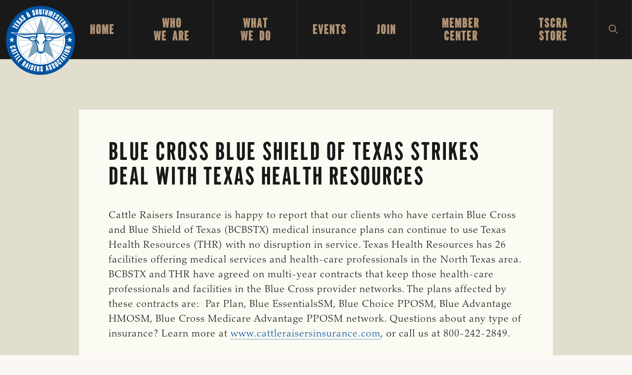

--- FILE ---
content_type: text/html; charset=UTF-8
request_url: https://tscra.org/blue-cross-blue-shield-of-texas-strikes-deal-with-texas-health-resources/
body_size: 28660
content:
<!DOCTYPE html>
<html lang="en-US">
<head >
<meta charset="UTF-8" />
<meta name="viewport" content="width=device-width, initial-scale=1" />
<meta name='robots' content='index, follow, max-image-preview:large, max-snippet:-1, max-video-preview:-1' />
	<style>img:is([sizes="auto" i], [sizes^="auto," i]) { contain-intrinsic-size: 3000px 1500px }</style>
	
	<!-- This site is optimized with the Yoast SEO plugin v26.3 - https://yoast.com/wordpress/plugins/seo/ -->
	<title>Blue Cross Blue Shield of Texas strikes deal with Texas Health Resources - Texas and Southwestern Cattle Raisers Association</title>
	<link rel="canonical" href="https://tscra.org/blue-cross-blue-shield-of-texas-strikes-deal-with-texas-health-resources/" />
	<meta property="og:locale" content="en_US" />
	<meta property="og:type" content="article" />
	<meta property="og:title" content="Blue Cross Blue Shield of Texas strikes deal with Texas Health Resources - Texas and Southwestern Cattle Raisers Association" />
	<meta property="og:description" content="Cattle Raisers Insurance is happy to report that our clients who have certain Blue Cross and Blue Shield of Texas (BCBSTX) medical insurance plans can continue to use Texas Health [&hellip;]" />
	<meta property="og:url" content="https://tscra.org/blue-cross-blue-shield-of-texas-strikes-deal-with-texas-health-resources/" />
	<meta property="og:site_name" content="Texas and Southwestern Cattle Raisers Association" />
	<meta property="article:publisher" content="https://www.facebook.com/tscra/" />
	<meta property="article:published_time" content="2018-04-05T14:09:19+00:00" />
	<meta name="author" content="kristin" />
	<meta name="twitter:card" content="summary_large_image" />
	<meta name="twitter:creator" content="@tscra" />
	<meta name="twitter:site" content="@tscra" />
	<meta name="twitter:label1" content="Written by" />
	<meta name="twitter:data1" content="kristin" />
	<meta name="twitter:label2" content="Est. reading time" />
	<meta name="twitter:data2" content="1 minute" />
	<script type="application/ld+json" class="yoast-schema-graph">{"@context":"https://schema.org","@graph":[{"@type":"Article","@id":"https://tscra.org/blue-cross-blue-shield-of-texas-strikes-deal-with-texas-health-resources/#article","isPartOf":{"@id":"https://tscra.org/blue-cross-blue-shield-of-texas-strikes-deal-with-texas-health-resources/"},"author":{"name":"kristin","@id":"https://tscra.org/#/schema/person/59ab37185c586426c7a6c70ba6e0e50f"},"headline":"Blue Cross Blue Shield of Texas strikes deal with Texas Health Resources","datePublished":"2018-04-05T14:09:19+00:00","mainEntityOfPage":{"@id":"https://tscra.org/blue-cross-blue-shield-of-texas-strikes-deal-with-texas-health-resources/"},"wordCount":127,"publisher":{"@id":"https://tscra.org/#organization"},"articleSection":["General","The Cattleman Now"],"inLanguage":"en-US"},{"@type":"WebPage","@id":"https://tscra.org/blue-cross-blue-shield-of-texas-strikes-deal-with-texas-health-resources/","url":"https://tscra.org/blue-cross-blue-shield-of-texas-strikes-deal-with-texas-health-resources/","name":"Blue Cross Blue Shield of Texas strikes deal with Texas Health Resources - Texas and Southwestern Cattle Raisers Association","isPartOf":{"@id":"https://tscra.org/#website"},"datePublished":"2018-04-05T14:09:19+00:00","breadcrumb":{"@id":"https://tscra.org/blue-cross-blue-shield-of-texas-strikes-deal-with-texas-health-resources/#breadcrumb"},"inLanguage":"en-US","potentialAction":[{"@type":"ReadAction","target":["https://tscra.org/blue-cross-blue-shield-of-texas-strikes-deal-with-texas-health-resources/"]}]},{"@type":"BreadcrumbList","@id":"https://tscra.org/blue-cross-blue-shield-of-texas-strikes-deal-with-texas-health-resources/#breadcrumb","itemListElement":[{"@type":"ListItem","position":1,"name":"Home","item":"https://tscra.org/"},{"@type":"ListItem","position":2,"name":"Blog","item":"https://tscra.org/blog/"},{"@type":"ListItem","position":3,"name":"Blue Cross Blue Shield of Texas strikes deal with Texas Health Resources"}]},{"@type":"WebSite","@id":"https://tscra.org/#website","url":"https://tscra.org/","name":"Texas and Southwestern Cattle Raisers Association","description":"To Honor and Protect the Ranching Way of Life","publisher":{"@id":"https://tscra.org/#organization"},"potentialAction":[{"@type":"SearchAction","target":{"@type":"EntryPoint","urlTemplate":"https://tscra.org/?s={search_term_string}"},"query-input":{"@type":"PropertyValueSpecification","valueRequired":true,"valueName":"search_term_string"}}],"inLanguage":"en-US"},{"@type":"Organization","@id":"https://tscra.org/#organization","name":"Texas Southwest Cattle Raisers Association","url":"https://tscra.org/","logo":{"@type":"ImageObject","inLanguage":"en-US","@id":"https://tscra.org/#/schema/logo/image/","url":"https://tscra.org/wp-content/uploads/2021/06/TSCRA-logo-Final.jpg","contentUrl":"https://tscra.org/wp-content/uploads/2021/06/TSCRA-logo-Final.jpg","width":1200,"height":628,"caption":"Texas Southwest Cattle Raisers Association"},"image":{"@id":"https://tscra.org/#/schema/logo/image/"},"sameAs":["https://www.facebook.com/tscra/","https://x.com/tscra","https://www.instagram.com/tscra/"]},{"@type":"Person","@id":"https://tscra.org/#/schema/person/59ab37185c586426c7a6c70ba6e0e50f","name":"kristin","image":{"@type":"ImageObject","inLanguage":"en-US","@id":"https://tscra.org/#/schema/person/image/","url":"https://secure.gravatar.com/avatar/?s=96&d=mm&r=g","contentUrl":"https://secure.gravatar.com/avatar/?s=96&d=mm&r=g","caption":"kristin"},"url":"https://tscra.org/author/kristin/"}]}</script>
	<!-- / Yoast SEO plugin. -->


<link rel='dns-prefetch' href='//fonts.googleapis.com' />
<link rel="alternate" type="application/rss+xml" title="Texas and Southwestern Cattle Raisers Association &raquo; Feed" href="https://tscra.org/feed/" />
<link rel="alternate" type="application/rss+xml" title="Texas and Southwestern Cattle Raisers Association &raquo; Comments Feed" href="https://tscra.org/comments/feed/" />
<link rel="alternate" type="text/calendar" title="Texas and Southwestern Cattle Raisers Association &raquo; iCal Feed" href="https://tscra.org/events/?ical=1" />
<script>
window._wpemojiSettings = {"baseUrl":"https:\/\/s.w.org\/images\/core\/emoji\/16.0.1\/72x72\/","ext":".png","svgUrl":"https:\/\/s.w.org\/images\/core\/emoji\/16.0.1\/svg\/","svgExt":".svg","source":{"concatemoji":"https:\/\/tscra.org\/wp-includes\/js\/wp-emoji-release.min.js?ver=6.8.3"}};
/*! This file is auto-generated */
!function(s,n){var o,i,e;function c(e){try{var t={supportTests:e,timestamp:(new Date).valueOf()};sessionStorage.setItem(o,JSON.stringify(t))}catch(e){}}function p(e,t,n){e.clearRect(0,0,e.canvas.width,e.canvas.height),e.fillText(t,0,0);var t=new Uint32Array(e.getImageData(0,0,e.canvas.width,e.canvas.height).data),a=(e.clearRect(0,0,e.canvas.width,e.canvas.height),e.fillText(n,0,0),new Uint32Array(e.getImageData(0,0,e.canvas.width,e.canvas.height).data));return t.every(function(e,t){return e===a[t]})}function u(e,t){e.clearRect(0,0,e.canvas.width,e.canvas.height),e.fillText(t,0,0);for(var n=e.getImageData(16,16,1,1),a=0;a<n.data.length;a++)if(0!==n.data[a])return!1;return!0}function f(e,t,n,a){switch(t){case"flag":return n(e,"\ud83c\udff3\ufe0f\u200d\u26a7\ufe0f","\ud83c\udff3\ufe0f\u200b\u26a7\ufe0f")?!1:!n(e,"\ud83c\udde8\ud83c\uddf6","\ud83c\udde8\u200b\ud83c\uddf6")&&!n(e,"\ud83c\udff4\udb40\udc67\udb40\udc62\udb40\udc65\udb40\udc6e\udb40\udc67\udb40\udc7f","\ud83c\udff4\u200b\udb40\udc67\u200b\udb40\udc62\u200b\udb40\udc65\u200b\udb40\udc6e\u200b\udb40\udc67\u200b\udb40\udc7f");case"emoji":return!a(e,"\ud83e\udedf")}return!1}function g(e,t,n,a){var r="undefined"!=typeof WorkerGlobalScope&&self instanceof WorkerGlobalScope?new OffscreenCanvas(300,150):s.createElement("canvas"),o=r.getContext("2d",{willReadFrequently:!0}),i=(o.textBaseline="top",o.font="600 32px Arial",{});return e.forEach(function(e){i[e]=t(o,e,n,a)}),i}function t(e){var t=s.createElement("script");t.src=e,t.defer=!0,s.head.appendChild(t)}"undefined"!=typeof Promise&&(o="wpEmojiSettingsSupports",i=["flag","emoji"],n.supports={everything:!0,everythingExceptFlag:!0},e=new Promise(function(e){s.addEventListener("DOMContentLoaded",e,{once:!0})}),new Promise(function(t){var n=function(){try{var e=JSON.parse(sessionStorage.getItem(o));if("object"==typeof e&&"number"==typeof e.timestamp&&(new Date).valueOf()<e.timestamp+604800&&"object"==typeof e.supportTests)return e.supportTests}catch(e){}return null}();if(!n){if("undefined"!=typeof Worker&&"undefined"!=typeof OffscreenCanvas&&"undefined"!=typeof URL&&URL.createObjectURL&&"undefined"!=typeof Blob)try{var e="postMessage("+g.toString()+"("+[JSON.stringify(i),f.toString(),p.toString(),u.toString()].join(",")+"));",a=new Blob([e],{type:"text/javascript"}),r=new Worker(URL.createObjectURL(a),{name:"wpTestEmojiSupports"});return void(r.onmessage=function(e){c(n=e.data),r.terminate(),t(n)})}catch(e){}c(n=g(i,f,p,u))}t(n)}).then(function(e){for(var t in e)n.supports[t]=e[t],n.supports.everything=n.supports.everything&&n.supports[t],"flag"!==t&&(n.supports.everythingExceptFlag=n.supports.everythingExceptFlag&&n.supports[t]);n.supports.everythingExceptFlag=n.supports.everythingExceptFlag&&!n.supports.flag,n.DOMReady=!1,n.readyCallback=function(){n.DOMReady=!0}}).then(function(){return e}).then(function(){var e;n.supports.everything||(n.readyCallback(),(e=n.source||{}).concatemoji?t(e.concatemoji):e.wpemoji&&e.twemoji&&(t(e.twemoji),t(e.wpemoji)))}))}((window,document),window._wpemojiSettings);
</script>
<link rel='stylesheet' id='genesis-blocks-style-css-css' href='https://tscra.org/wp-content/plugins/genesis-blocks/dist/style-blocks.build.css?ver=1742460748' media='all' />
<link rel='stylesheet' id='navigation-pro-css' href='https://tscra.org/wp-content/themes/navigation-pro/style.css?ver=1.2.0' media='all' />
<style id='navigation-pro-inline-css'>


		a,
		.entry-meta a:focus,
		.entry-meta a:hover,
		.entry-title a,
		.genesis-nav-menu a,
		.genesis-nav-menu .toggle-header-search,
		.genesis-responsive-menu .genesis-nav-menu a:focus,
		.genesis-responsive-menu .genesis-nav-menu a:hover,
		.sidebar .widget-title a,
		.sub-menu-toggle:focus,
		.sub-menu-toggle:hover,
		#genesis-mobile-nav-primary:focus,
		#genesis-mobile-nav-primary:hover {
			color: #0053a0;
		}

		button,
		button:hover,
		button:focus,
		input[type="button"],
		input[type="button"]:focus,
		input[type="button"]:hover,
		input[type="reset"],
		input[type="reset"]:focus,
		input[type="reset"]:hover,
		input[type="submit"],
		input[type="submit"]:focus,
		input[type="submit"]:hover,
		.archive-pagination a:focus,
		.archive-pagination a:hover,
		.archive-pagination li.active a,
		.before-footer-cta button:focus,
		.before-footer-cta button:hover,
		.before-footer-cta input[type="button"]:focus,
		.before-footer-cta input[type="button"]:hover,
		.before-footer-cta input[type="reset"]:focus,
		.before-footer-cta input[type="reset"]:hover,
		.before-footer-cta input[type="submit"]:focus,
		.before-footer-cta input[type="submit"]:hover,
		.before-footer-cta .button:focus,
		.before-footer-cta .button:hover,
		.button,
		.button:focus,
		.button:hover,
		.more-link,
		.more-link:focus,
		.more-link:hover,
		.nav-primary .genesis-nav-menu .sub-menu a:focus,
		.nav-primary .genesis-nav-menu .sub-menu a:hover,
		.site-container div.wpforms-container-full .wpforms-form input[type="submit"],
		.site-container div.wpforms-container-full .wpforms-form button[type="submit"],
		.site-container div.wpforms-container-full .wpforms-form input[type="submit"]:focus,
		.site-container div.wpforms-container-full .wpforms-form input[type="submit"]:hover,
		.site-container div.wpforms-container-full .wpforms-form button[type="submit"]:focus,
		.site-container div.wpforms-container-full .wpforms-form button[type="submit"]:hover,
		.site-title a,
		.site-title a:focus,
		.site-title a:hover {
			background-color: #0053a0;
			color: #ffffff;
		}

		.breadcrumb {
			background-color: #0053a0;
			background-image: linear-gradient(-145deg, rgba(250, 247, 244, 0.2) 0%, #0053a0 50%);
			color: #ffffff;
		}

		.breadcrumb a,
		.breadcrumb a:focus,
		.breadcrumb a:hover {
			color: #ffffff;
		}

		.site-header .genesis-nav-menu > .menu-item > a:focus,
		.site-header .genesis-nav-menu > .menu-item > a:hover,
		.site-header .genesis-nav-menu > .menu-item:focus-within > a,
		.site-header .genesis-nav-menu > .menu-item:hover > a,
		.site-header .genesis-nav-menu > .menu-item.current-menu-item > a{
			border-color: #0053a0;
		}

		@media only screen and (max-width: 1023px) {
			.genesis-responsive-menu .genesis-nav-menu a:focus,
			.genesis-responsive-menu .genesis-nav-menu a:hover,
			.genesis-responsive-menu .genesis-nav-menu .sub-menu .menu-item a:focus,
			.genesis-responsive-menu .genesis-nav-menu .sub-menu .menu-item a:hover,
			.genesis-responsive-menu.nav-primary .genesis-nav-menu .sub-menu .current-menu-item > a {
				color: #0053a0;
			}
		}

		
		.before-footer-cta {
			background-color: #e2dece;
			background-image: linear-gradient(75deg, #e2dece 0%, rgba(0, 0, 0, 0.3) 100%);
		}

		.before-footer-cta,
		.before-footer-cta a,
		.before-footer-cta p,
		.before-footer-cta .widget-title {
			color: #222222;
		}
		
		.site-footer {
			background-color: #191919;
		}

		.site-footer a,
		.site-footer a:focus,
		.site-footer a:hover,
		.site-footer p,
		.site-footer .genesis-nav-menu a:focus,
		.site-footer .genesis-nav-menu a:hover,
		.site-footer .genesis-nav-menu .current-menu-item > a,
		.site-footer .genesis-nav-menu .current-menu-item > a:focus,
		.site-footer .genesis-nav-menu .current-menu-item > a:hover,
		.site-footer .genesis-nav-menu a,
		.site-footer .widget-title {
			color: #ffffff;
		}
		
</style>
<style id='wp-emoji-styles-inline-css'>

	img.wp-smiley, img.emoji {
		display: inline !important;
		border: none !important;
		box-shadow: none !important;
		height: 1em !important;
		width: 1em !important;
		margin: 0 0.07em !important;
		vertical-align: -0.1em !important;
		background: none !important;
		padding: 0 !important;
	}
</style>
<link rel='stylesheet' id='wp-block-library-css' href='https://tscra.org/wp-includes/css/dist/block-library/style.min.css?ver=6.8.3' media='all' />
<style id='wp-block-library-inline-css'>
.is-style-xl-text, .editor-styles-wrapper .is-style-xl-text { font-size: 80px; }
.is-style-small-text, .editor-styles-wrapper .is-style-small-text { font-family: Montserrat, sans-serif; font-size: 18px; text-transform: uppercase; letter-spacing: 1px;}
p.is-style-highlight-text { font-family: Aleo, Helvetica, Arial, sans-serif; font-weight: 400; letter-spacing: -1px; line-height: 1.6; }
.is-style-capital-text, .editor-styles-wrapper .is-style-capital-text { font-family: Montserrat, sans-serif; font-size: 18px; text-transform: uppercase; letter-spacing: 1px;}
.wp-block-separator.is-style-theme-separator { border-bottom: 1px solid currentColor !important; border-left: 1px solid currentColor; height: 20px !important; margin: 2.2em 0 2em 4em; max-width: 100% !important; }
</style>
<style id='classic-theme-styles-inline-css'>
/*! This file is auto-generated */
.wp-block-button__link{color:#fff;background-color:#32373c;border-radius:9999px;box-shadow:none;text-decoration:none;padding:calc(.667em + 2px) calc(1.333em + 2px);font-size:1.125em}.wp-block-file__button{background:#32373c;color:#fff;text-decoration:none}
</style>
<link rel='stylesheet' id='wp-components-css' href='https://tscra.org/wp-includes/css/dist/components/style.min.css?ver=6.8.3' media='all' />
<link rel='stylesheet' id='wp-preferences-css' href='https://tscra.org/wp-includes/css/dist/preferences/style.min.css?ver=6.8.3' media='all' />
<link rel='stylesheet' id='wp-block-editor-css' href='https://tscra.org/wp-includes/css/dist/block-editor/style.min.css?ver=6.8.3' media='all' />
<link rel='stylesheet' id='popup-maker-block-library-style-css' href='https://tscra.org/wp-content/plugins/popup-maker/dist/packages/block-library-style.css?ver=dbea705cfafe089d65f1' media='all' />
<style id='pdfemb-pdf-embedder-viewer-style-inline-css'>
.wp-block-pdfemb-pdf-embedder-viewer{max-width:none}

</style>
<style id='filebird-block-filebird-gallery-style-inline-css'>
ul.filebird-block-filebird-gallery{margin:auto!important;padding:0!important;width:100%}ul.filebird-block-filebird-gallery.layout-grid{display:grid;grid-gap:20px;align-items:stretch;grid-template-columns:repeat(var(--columns),1fr);justify-items:stretch}ul.filebird-block-filebird-gallery.layout-grid li img{border:1px solid #ccc;box-shadow:2px 2px 6px 0 rgba(0,0,0,.3);height:100%;max-width:100%;-o-object-fit:cover;object-fit:cover;width:100%}ul.filebird-block-filebird-gallery.layout-masonry{-moz-column-count:var(--columns);-moz-column-gap:var(--space);column-gap:var(--space);-moz-column-width:var(--min-width);columns:var(--min-width) var(--columns);display:block;overflow:auto}ul.filebird-block-filebird-gallery.layout-masonry li{margin-bottom:var(--space)}ul.filebird-block-filebird-gallery li{list-style:none}ul.filebird-block-filebird-gallery li figure{height:100%;margin:0;padding:0;position:relative;width:100%}ul.filebird-block-filebird-gallery li figure figcaption{background:linear-gradient(0deg,rgba(0,0,0,.7),rgba(0,0,0,.3) 70%,transparent);bottom:0;box-sizing:border-box;color:#fff;font-size:.8em;margin:0;max-height:100%;overflow:auto;padding:3em .77em .7em;position:absolute;text-align:center;width:100%;z-index:2}ul.filebird-block-filebird-gallery li figure figcaption a{color:inherit}

</style>
<style id='global-styles-inline-css'>
:root{--wp--preset--aspect-ratio--square: 1;--wp--preset--aspect-ratio--4-3: 4/3;--wp--preset--aspect-ratio--3-4: 3/4;--wp--preset--aspect-ratio--3-2: 3/2;--wp--preset--aspect-ratio--2-3: 2/3;--wp--preset--aspect-ratio--16-9: 16/9;--wp--preset--aspect-ratio--9-16: 9/16;--wp--preset--color--black: #000000;--wp--preset--color--cyan-bluish-gray: #abb8c3;--wp--preset--color--white: #ffffff;--wp--preset--color--pale-pink: #f78da7;--wp--preset--color--vivid-red: #cf2e2e;--wp--preset--color--luminous-vivid-orange: #ff6900;--wp--preset--color--luminous-vivid-amber: #fcb900;--wp--preset--color--light-green-cyan: #7bdcb5;--wp--preset--color--vivid-green-cyan: #00d084;--wp--preset--color--pale-cyan-blue: #8ed1fc;--wp--preset--color--vivid-cyan-blue: #0693e3;--wp--preset--color--vivid-purple: #9b51e0;--wp--preset--color--theme-primary: #0053a0;--wp--preset--color--theme-secondary: #b09273;--wp--preset--gradient--vivid-cyan-blue-to-vivid-purple: linear-gradient(135deg,rgba(6,147,227,1) 0%,rgb(155,81,224) 100%);--wp--preset--gradient--light-green-cyan-to-vivid-green-cyan: linear-gradient(135deg,rgb(122,220,180) 0%,rgb(0,208,130) 100%);--wp--preset--gradient--luminous-vivid-amber-to-luminous-vivid-orange: linear-gradient(135deg,rgba(252,185,0,1) 0%,rgba(255,105,0,1) 100%);--wp--preset--gradient--luminous-vivid-orange-to-vivid-red: linear-gradient(135deg,rgba(255,105,0,1) 0%,rgb(207,46,46) 100%);--wp--preset--gradient--very-light-gray-to-cyan-bluish-gray: linear-gradient(135deg,rgb(238,238,238) 0%,rgb(169,184,195) 100%);--wp--preset--gradient--cool-to-warm-spectrum: linear-gradient(135deg,rgb(74,234,220) 0%,rgb(151,120,209) 20%,rgb(207,42,186) 40%,rgb(238,44,130) 60%,rgb(251,105,98) 80%,rgb(254,248,76) 100%);--wp--preset--gradient--blush-light-purple: linear-gradient(135deg,rgb(255,206,236) 0%,rgb(152,150,240) 100%);--wp--preset--gradient--blush-bordeaux: linear-gradient(135deg,rgb(254,205,165) 0%,rgb(254,45,45) 50%,rgb(107,0,62) 100%);--wp--preset--gradient--luminous-dusk: linear-gradient(135deg,rgb(255,203,112) 0%,rgb(199,81,192) 50%,rgb(65,88,208) 100%);--wp--preset--gradient--pale-ocean: linear-gradient(135deg,rgb(255,245,203) 0%,rgb(182,227,212) 50%,rgb(51,167,181) 100%);--wp--preset--gradient--electric-grass: linear-gradient(135deg,rgb(202,248,128) 0%,rgb(113,206,126) 100%);--wp--preset--gradient--midnight: linear-gradient(135deg,rgb(2,3,129) 0%,rgb(40,116,252) 100%);--wp--preset--font-size--small: 14px;--wp--preset--font-size--medium: 20px;--wp--preset--font-size--large: 22px;--wp--preset--font-size--x-large: 42px;--wp--preset--font-size--normal: 18px;--wp--preset--font-size--larger: 26px;--wp--preset--spacing--20: 0.44rem;--wp--preset--spacing--30: 0.67rem;--wp--preset--spacing--40: 1rem;--wp--preset--spacing--50: 1.5rem;--wp--preset--spacing--60: 2.25rem;--wp--preset--spacing--70: 3.38rem;--wp--preset--spacing--80: 5.06rem;--wp--preset--shadow--natural: 6px 6px 9px rgba(0, 0, 0, 0.2);--wp--preset--shadow--deep: 12px 12px 50px rgba(0, 0, 0, 0.4);--wp--preset--shadow--sharp: 6px 6px 0px rgba(0, 0, 0, 0.2);--wp--preset--shadow--outlined: 6px 6px 0px -3px rgba(255, 255, 255, 1), 6px 6px rgba(0, 0, 0, 1);--wp--preset--shadow--crisp: 6px 6px 0px rgba(0, 0, 0, 1);}:where(.is-layout-flex){gap: 0.5em;}:where(.is-layout-grid){gap: 0.5em;}body .is-layout-flex{display: flex;}.is-layout-flex{flex-wrap: wrap;align-items: center;}.is-layout-flex > :is(*, div){margin: 0;}body .is-layout-grid{display: grid;}.is-layout-grid > :is(*, div){margin: 0;}:where(.wp-block-columns.is-layout-flex){gap: 2em;}:where(.wp-block-columns.is-layout-grid){gap: 2em;}:where(.wp-block-post-template.is-layout-flex){gap: 1.25em;}:where(.wp-block-post-template.is-layout-grid){gap: 1.25em;}.has-black-color{color: var(--wp--preset--color--black) !important;}.has-cyan-bluish-gray-color{color: var(--wp--preset--color--cyan-bluish-gray) !important;}.has-white-color{color: var(--wp--preset--color--white) !important;}.has-pale-pink-color{color: var(--wp--preset--color--pale-pink) !important;}.has-vivid-red-color{color: var(--wp--preset--color--vivid-red) !important;}.has-luminous-vivid-orange-color{color: var(--wp--preset--color--luminous-vivid-orange) !important;}.has-luminous-vivid-amber-color{color: var(--wp--preset--color--luminous-vivid-amber) !important;}.has-light-green-cyan-color{color: var(--wp--preset--color--light-green-cyan) !important;}.has-vivid-green-cyan-color{color: var(--wp--preset--color--vivid-green-cyan) !important;}.has-pale-cyan-blue-color{color: var(--wp--preset--color--pale-cyan-blue) !important;}.has-vivid-cyan-blue-color{color: var(--wp--preset--color--vivid-cyan-blue) !important;}.has-vivid-purple-color{color: var(--wp--preset--color--vivid-purple) !important;}.has-black-background-color{background-color: var(--wp--preset--color--black) !important;}.has-cyan-bluish-gray-background-color{background-color: var(--wp--preset--color--cyan-bluish-gray) !important;}.has-white-background-color{background-color: var(--wp--preset--color--white) !important;}.has-pale-pink-background-color{background-color: var(--wp--preset--color--pale-pink) !important;}.has-vivid-red-background-color{background-color: var(--wp--preset--color--vivid-red) !important;}.has-luminous-vivid-orange-background-color{background-color: var(--wp--preset--color--luminous-vivid-orange) !important;}.has-luminous-vivid-amber-background-color{background-color: var(--wp--preset--color--luminous-vivid-amber) !important;}.has-light-green-cyan-background-color{background-color: var(--wp--preset--color--light-green-cyan) !important;}.has-vivid-green-cyan-background-color{background-color: var(--wp--preset--color--vivid-green-cyan) !important;}.has-pale-cyan-blue-background-color{background-color: var(--wp--preset--color--pale-cyan-blue) !important;}.has-vivid-cyan-blue-background-color{background-color: var(--wp--preset--color--vivid-cyan-blue) !important;}.has-vivid-purple-background-color{background-color: var(--wp--preset--color--vivid-purple) !important;}.has-black-border-color{border-color: var(--wp--preset--color--black) !important;}.has-cyan-bluish-gray-border-color{border-color: var(--wp--preset--color--cyan-bluish-gray) !important;}.has-white-border-color{border-color: var(--wp--preset--color--white) !important;}.has-pale-pink-border-color{border-color: var(--wp--preset--color--pale-pink) !important;}.has-vivid-red-border-color{border-color: var(--wp--preset--color--vivid-red) !important;}.has-luminous-vivid-orange-border-color{border-color: var(--wp--preset--color--luminous-vivid-orange) !important;}.has-luminous-vivid-amber-border-color{border-color: var(--wp--preset--color--luminous-vivid-amber) !important;}.has-light-green-cyan-border-color{border-color: var(--wp--preset--color--light-green-cyan) !important;}.has-vivid-green-cyan-border-color{border-color: var(--wp--preset--color--vivid-green-cyan) !important;}.has-pale-cyan-blue-border-color{border-color: var(--wp--preset--color--pale-cyan-blue) !important;}.has-vivid-cyan-blue-border-color{border-color: var(--wp--preset--color--vivid-cyan-blue) !important;}.has-vivid-purple-border-color{border-color: var(--wp--preset--color--vivid-purple) !important;}.has-vivid-cyan-blue-to-vivid-purple-gradient-background{background: var(--wp--preset--gradient--vivid-cyan-blue-to-vivid-purple) !important;}.has-light-green-cyan-to-vivid-green-cyan-gradient-background{background: var(--wp--preset--gradient--light-green-cyan-to-vivid-green-cyan) !important;}.has-luminous-vivid-amber-to-luminous-vivid-orange-gradient-background{background: var(--wp--preset--gradient--luminous-vivid-amber-to-luminous-vivid-orange) !important;}.has-luminous-vivid-orange-to-vivid-red-gradient-background{background: var(--wp--preset--gradient--luminous-vivid-orange-to-vivid-red) !important;}.has-very-light-gray-to-cyan-bluish-gray-gradient-background{background: var(--wp--preset--gradient--very-light-gray-to-cyan-bluish-gray) !important;}.has-cool-to-warm-spectrum-gradient-background{background: var(--wp--preset--gradient--cool-to-warm-spectrum) !important;}.has-blush-light-purple-gradient-background{background: var(--wp--preset--gradient--blush-light-purple) !important;}.has-blush-bordeaux-gradient-background{background: var(--wp--preset--gradient--blush-bordeaux) !important;}.has-luminous-dusk-gradient-background{background: var(--wp--preset--gradient--luminous-dusk) !important;}.has-pale-ocean-gradient-background{background: var(--wp--preset--gradient--pale-ocean) !important;}.has-electric-grass-gradient-background{background: var(--wp--preset--gradient--electric-grass) !important;}.has-midnight-gradient-background{background: var(--wp--preset--gradient--midnight) !important;}.has-small-font-size{font-size: var(--wp--preset--font-size--small) !important;}.has-medium-font-size{font-size: var(--wp--preset--font-size--medium) !important;}.has-large-font-size{font-size: var(--wp--preset--font-size--large) !important;}.has-x-large-font-size{font-size: var(--wp--preset--font-size--x-large) !important;}
:where(.wp-block-post-template.is-layout-flex){gap: 1.25em;}:where(.wp-block-post-template.is-layout-grid){gap: 1.25em;}
:where(.wp-block-columns.is-layout-flex){gap: 2em;}:where(.wp-block-columns.is-layout-grid){gap: 2em;}
:root :where(.wp-block-pullquote){font-size: 1.5em;line-height: 1.6;}
</style>
<link rel='stylesheet' id='navigation-pro-fonts-css' href='//fonts.googleapis.com/css?family=Aleo%3A400%2C400i%2C700%2C700i%7CMontserrat%3A400%2C400i%2C700%2C700i&#038;display=swap&#038;ver=1.2.0' media='all' />
<link rel='stylesheet' id='navigation-pro-icons-css' href='https://tscra.org/wp-content/themes/navigation-pro/lib/css/ionicons.min.css?ver=1.2.0' media='all' />
<link rel='stylesheet' id='font-styles-css' href='https://tscra.org/wp-content/themes/navigation-pro/lib/fonts/MyFontsWebfontsKit.css?ver=6.8.3' media='all' />
<link rel='stylesheet' id='navigation-pro-gutenberg-css' href='https://tscra.org/wp-content/themes/navigation-pro/lib/gutenberg/front-end.css?ver=1.2.0' media='all' />
<style id='navigation-pro-gutenberg-inline-css'>
.gb-block-post-grid .gb-block-post-grid-byline a:focus,
.gb-block-post-grid .gb-block-post-grid-byline a:hover,
.gb-block-post-grid header .gb-block-post-grid-title a:focus,
.gb-block-post-grid header .gb-block-post-grid-title a:hover {
	color: #0053a0;
}

.site-container .is-style-angled-underlay::before,
.site-container .is-style-overlay .gb-block-post-grid-image,
.site-container .wp-block-quote.is-style-quote-underlay::after,
.site-container .wp-block-quote.is-style-quote-underlay p::after,
.site-container .wp-block-button .wp-block-button__link {
	background-color: #b09273;
}

.wp-block-button .wp-block-button__link:not(.has-background),
.wp-block-button .wp-block-button__link:not(.has-background):focus,
.wp-block-button .wp-block-button__link:not(.has-background):hover {
	color: #222222;
}

.site-container .wp-block-button.is-style-outline .wp-block-button__link {
	color: #b09273;
}

.site-container .wp-block-button.is-style-outline .wp-block-button__link:focus,
.site-container .wp-block-button.is-style-outline .wp-block-button__link:hover {
	color: #d3b596;
}

.site-container .gb-block-post-grid a.gb-block-post-grid-more-link:focus,
.site-container .gb-block-post-grid a.gb-block-post-grid-more-link:hover,
.site-container figure.is-style-caption-overlay.wp-block-image,
.site-container .is-style-caption-overlay.wp-block-image figcaption,
.site-container .is-style-caption-overlay figure:not(.is-style-caption-overlay),
.site-container .wp-block-pullquote.is-style-solid-color {
	background-color: #0053a0;
}

.site-container .gb-block-post-grid a.gb-block-post-grid-more-link:focus,
.site-container .gb-block-post-grid a.gb-block-post-grid-more-link:hover,
.site-container .is-style-caption-overlay.wp-block-image figcaption,
.site-container .is-style-caption-overlay.wp-block-image figcaption a,
.site-container .wp-block-pullquote.is-style-solid-color {
	color: #ffffff;
}

.has-theme-primary-background-color,
.has-theme-primary-background-color.wp-block-button__link:focus,
.has-theme-primary-background-color.wp-block-button__link:hover,
.has-theme-primary-background-color.wp-block-button__link:visited,
.has-theme-primary-background-color.wp-block-pullquote.is-style-solid-color {
	color: #ffffff;
}

.has-theme-secondary-background-color,
.has-theme-secondary-background-color.wp-block-button__link:focus,
.has-theme-secondary-background-color.wp-block-button__link:hover,
.has-theme-secondary-background-color.wp-block-button__link:visited,
.has-theme-secondary-background-color.wp-block-pullquote.is-style-solid-color,
.is-style-overlay .has-post-thumbnail .gb-block-post-grid-title,
.is-style-overlay .has-post-thumbnail .gb-block-post-grid-title a,
.is-style-overlay .has-post-thumbnail .gb-block-post-grid-title a:focus,
.is-style-overlay .has-post-thumbnail .gb-block-post-grid-title a:hover {
	color: #222222;
}		.site-container .has-small-font-size {
			font-size: 14px;
		}		.site-container .has-normal-font-size {
			font-size: 18px;
		}		.site-container .has-large-font-size {
			font-size: 22px;
		}		.site-container .has-larger-font-size {
			font-size: 26px;
		}		.site-container .has-theme-primary-color,
		.site-container .wp-block-button .wp-block-button__link.has-theme-primary-color,
		.site-container .wp-block-button.is-style-outline .wp-block-button__link.has-theme-primary-color {
			color: #0053a0;
		}

		.site-container .has-theme-primary-background-color,
		.site-container .wp-block-button .wp-block-button__link.has-theme-primary-background-color,
		.site-container .wp-block-pullquote.is-style-solid-color.has-theme-primary-background-color {
			background-color: #0053a0;
		}		.site-container .has-theme-secondary-color,
		.site-container .wp-block-button .wp-block-button__link.has-theme-secondary-color,
		.site-container .wp-block-button.is-style-outline .wp-block-button__link.has-theme-secondary-color {
			color: #b09273;
		}

		.site-container .has-theme-secondary-background-color,
		.site-container .wp-block-button .wp-block-button__link.has-theme-secondary-background-color,
		.site-container .wp-block-pullquote.is-style-solid-color.has-theme-secondary-background-color {
			background-color: #b09273;
		}
</style>
<link rel='stylesheet' id='simple-social-icons-font-css' href='https://tscra.org/wp-content/plugins/simple-social-icons/css/style.css?ver=3.0.2' media='all' />
<link rel='stylesheet' id='genesis-widgetized-footer-css' href='https://tscra.org/wp-content/plugins/genesis-widgetized-footer/css/gwfoot-styles.min.css?ver=1624390804' media='all' />
<style id='kadence-blocks-global-variables-inline-css'>
:root {--global-kb-font-size-sm:clamp(0.8rem, 0.73rem + 0.217vw, 0.9rem);--global-kb-font-size-md:clamp(1.1rem, 0.995rem + 0.326vw, 1.25rem);--global-kb-font-size-lg:clamp(1.75rem, 1.576rem + 0.543vw, 2rem);--global-kb-font-size-xl:clamp(2.25rem, 1.728rem + 1.63vw, 3rem);--global-kb-font-size-xxl:clamp(2.5rem, 1.456rem + 3.26vw, 4rem);--global-kb-font-size-xxxl:clamp(2.75rem, 0.489rem + 7.065vw, 6rem);}:root {--global-palette1: #3182CE;--global-palette2: #2B6CB0;--global-palette3: #1A202C;--global-palette4: #2D3748;--global-palette5: #4A5568;--global-palette6: #718096;--global-palette7: #EDF2F7;--global-palette8: #F7FAFC;--global-palette9: #ffffff;}
</style>
<script src="https://tscra.org/wp-includes/js/jquery/jquery.min.js?ver=3.7.1" id="jquery-core-js"></script>
<script src="https://tscra.org/wp-includes/js/jquery/jquery-migrate.min.js?ver=3.4.1" id="jquery-migrate-js"></script>
<link rel="https://api.w.org/" href="https://tscra.org/wp-json/" /><link rel="alternate" title="JSON" type="application/json" href="https://tscra.org/wp-json/wp/v2/posts/100321" /><link rel="EditURI" type="application/rsd+xml" title="RSD" href="https://tscra.org/xmlrpc.php?rsd" />
<link rel='shortlink' href='https://tscra.org/?p=100321' />
<link rel="alternate" title="oEmbed (JSON)" type="application/json+oembed" href="https://tscra.org/wp-json/oembed/1.0/embed?url=https%3A%2F%2Ftscra.org%2Fblue-cross-blue-shield-of-texas-strikes-deal-with-texas-health-resources%2F" />
<link rel="alternate" title="oEmbed (XML)" type="text/xml+oembed" href="https://tscra.org/wp-json/oembed/1.0/embed?url=https%3A%2F%2Ftscra.org%2Fblue-cross-blue-shield-of-texas-strikes-deal-with-texas-health-resources%2F&#038;format=xml" />
<meta name="tec-api-version" content="v1"><meta name="tec-api-origin" content="https://tscra.org"><link rel="alternate" href="https://tscra.org/wp-json/tribe/events/v1/" /><!-- Fonts -->
<link href="https://use.fontawesome.com/releases/v5.0.8/css/all.css" rel="stylesheet">
<script src="https://unpkg.com/ionicons@5.1.2/dist/ionicons.js"></script>
<!-- Global site tag (gtag.js) - Google Analytics -->
<script async src="https://www.googletagmanager.com/gtag/js?id=G-ZLZ4E4XFP4"></script>
<script>
window.dataLayer = window.dataLayer || [];
function gtag(){dataLayer.push(arguments);}
gtag('js', new Date());

gtag('config', 'G-ZLZ4E4XFP4');
</script>

<!-- Google Tag Manager -->
<script>(function(w,d,s,l,i){w[l]=w[l]||[];w[l].push({'gtm.start':
new Date().getTime(),event:'gtm.js'});var f=d.getElementsByTagName(s)[0],
j=d.createElement(s),dl=l!='dataLayer'?'&l='+l:'';j.async=true;j.src=
'https://www.googletagmanager.com/gtm.js?id='+i+dl;f.parentNode.insertBefore(j,f);
})(window,document,'script','dataLayer','GTM-PLPJG47');</script>
<!-- End Google Tag Manager --><script async src="https://www.googletagmanager.com/gtag/js?id=AW-11021629994"></script>
<script>
  window.dataLayer = window.dataLayer || [];
  function gtag(){dataLayer.push(arguments);}
  gtag('js', new Date());
 
  gtag('config', 'AW-11021629994');
</script>
<meta name="facebook-domain-verification" content="hn3vowqaxhis4qfjk4g2br2wuye3ll" />
<!-- Meta Pixel Code -->
<script>
!function(f,b,e,v,n,t,s)
{if(f.fbq)return;n=f.fbq=function(){n.callMethod?
n.callMethod.apply(n,arguments):n.queue.push(arguments)};
if(!f._fbq)f._fbq=n;n.push=n;n.loaded=!0;n.version='2.0';
n.queue=[];t=b.createElement(e);t.async=!0;
t.src=v;s=b.getElementsByTagName(e)[0];
s.parentNode.insertBefore(t,s)}(window, document,'script',
'https://connect.facebook.net/en_US/fbevents.js');
fbq('init', '1186493201984283');
fbq('track', 'PageView');
</script>
<noscript><img height="1" width="1" style="display:none"
src="https://www.facebook.com/tr?id=1186493201984283&ev=PageView&noscript=1"
/></noscript>
<!-- End Meta Pixel Code -->
<link rel="icon" href="https://tscra.org/wp-content/uploads/2021/05/TSCRA-logo-FC-Blue-150x150.png" sizes="32x32" />
<link rel="icon" href="https://tscra.org/wp-content/uploads/2021/05/TSCRA-logo-FC-Blue-300x300.png" sizes="192x192" />
<link rel="apple-touch-icon" href="https://tscra.org/wp-content/uploads/2021/05/TSCRA-logo-FC-Blue-300x300.png" />
<meta name="msapplication-TileImage" content="https://tscra.org/wp-content/uploads/2021/05/TSCRA-logo-FC-Blue-300x300.png" />
		<style id="wp-custom-css">
			/*
=================================
REFERENCE
=================================
*/
/* Colors
------------------------------ */
/* #191919 /* dk grey */
/* #0053A0 /* blue */
/* #B09273 /* gold */
/* #E2DECE /* beige */
/* #EBE9DE /* lt beige */
/* #FBFAF3 /* not white */
/* #c30017 /* red */

/* Fonts
------------------------------ */
/* 
	font-family: "CGGothic-No1", sans-serif !important;
	font-family: "PalatinoLTStd-Light", serif;
	font-family: "PalatinoLTStd-Bold", serif;
	font-family: pulpo,serif !important;
	font-family: "HelveticaLTWXX-XCompressed";
*/

/*
=================================
ACCESSIBILITY
=================================
*/
a:focus,
button:focus,
input:focus,
img:focus,
figcaption:focus {
/*     border: 2px solid #7AACFE !important;	 */
}

.genesis-skip-link,
.acsb-keynav-triggers,
.acsb-keynav-trigger {
    font-size: 16px !important;
}

/*
=================================
COMMON
=================================
*/
/* Headings
------------------------------ */
h1, .entry-content h1, 
h1 strong, .entry-content h1 strong, 
h2, .entry-content h2, 
h2 strong, .entry-content h2 strong, 
h3, .entry-content h3, 
h3 strong, .entry-content h3 strong, 
h4, .entry-content h4, 
h4 strong, .entry-content h4 strong, 
h5, .entry-content h5, 
h5 strong, .entry-content h5 strong, 
h6, .entry-content h6,
h6 strong, .entry-content h6 strong {
	font-family: "CGGothic-No1", sans-serif !important;
	font-weight: 400 !important;
	text-transform: uppercase;
	letter-spacing: 3px !important;
	line-height: 1em !important;
}
/* H1 & H2 --- */
h1, .entry-content h1, 
h2, .entry-content h2,
.content .entry-title,
.content .entry-title a,
.archive-description .entry-title, 
.archive-title, 
.author-box-title{
	font-size: 50px !important;
}
.content .entry-title em {
	margin-right: .4em;
}
h1, .entry-content h1,
.entry-title {
	display: flex;
}
h1:after, .entry-content h1:after,
.entry-title:after {
  content: '';
  flex: 1;
  margin: auto 0 auto 10px;
  height: 0;
  border-bottom: solid currentcolor 4px;
}
.is-style-xl-text {
	font-family: pulpo,serif !important;
}
/* H3 & H4 --- */
h3, .entry-content h3,
h4, .entry-content h4,
.widget-title {
	font-size: 32px !important;
	line-height: .9em !important;
}
h3, .entry-content h3,
.widget-title {
	border-bottom: 2px solid currentcolor /* dk grey */ !important;
	padding-bottom: 10px !important;
}
/* H5 & H6 --- */
h5, .entry-content h5, 
h6, .entry-content h6 {
	margin-bottom: .5em !important;
}
h5, .entry-content h5 {
	font-size: 26px !important;
} 
h6, .entry-content h6 {
	font-size: 20px !important;
}
@media only screen and (max-width: 600px) /* mobile */ {
	h1, .entry-content h1, 
	h2, .entry-content h2,
	.content .entry-title,
	.content .entry-title a,
	.archive-description .entry-title, 
	.archive-title, 
	.author-box-title {
		font-size: 36px !important;
		letter-spacing: 2px !important;
	}
	h1, .entry-content h1 {
		display: block;
		padding-bottom: 10px;
		border-bottom: 4px solid currentcolor;
	}
	h3, .entry-content h3 {
		font-size: 26px !important;
	}
	h4, .entry-content h4, 
	h5, .entry-content h5 {
		font-size: 20px !important;
	}
}
/* Hide Heading */
.hide-title .entry-title {
	display: none !important;
}

/* Basic Text
------------------------------ */
body {
	font-family: "PalatinoLTStd-Light", serif;
	font-weight: 400;
	font-size: 20px;
	line-height: 1.5em;
	letter-spacing: 1px;
	color: #191919 /* dk-grey */;
}
.has-small-font-size {
	font-size: 16px !important;
}
p large,
.has-large-font-size {
	font-size: 20px;
}
strong {
	font-family: "PalatinoLTStd-Bold";
}
.italic,
em {
	font-style: italic !important;
	white-space: pre-wrap !important;
}

@media only screen and (max-width: 800px) {
	p, body {
		font-size: 16px;
	}
}
/* Links
------------------------------ */
a {
}
a:hover {
	color: #191919 /* dk grey */;
}
@media only screen and (min-width: 481px) {
	.mobile-link a {
		color: #554948 !important;
		text-decoration: none;
		border: none;
	}
}

/* Lists
------------------------------ */
ul,
ol {
	padding-left: 20px !important;
}
li {
}

/*
=================================
HEADER
=================================
*/
/* Accessibility
------------------------------ */
.genesis-nav-menu a,
.shrink .genesis-nav-menu a,
.breadcrumb {
	font-size: 16px;
}
/* Main Nav
------------------------------ */
.site-header {
	background-color: #191919 /* dk grey */;
	height: 120px !important;
	border-bottom: 1px solid rgba(235, 233, 232, .1) !important;
}
.site-header .custom-logo-link .custom-logo {
	max-height: 140px !important;
	margin: 12px auto -50% 12px;
}
.nav-primary {
	width: calc(100% - 152px) !important;
	float: right !important;
}
.nav-primary .genesis-nav-menu {
	justify-content: flex-end;
}
.nav-primary .genesis-nav-menu  {
	padding: 0 !important;
}
.genesis-nav-menu a,
.genesis-nav-menu .sub-menu a{
	/* text */
	font-family: "CGGothic-No1", sans-serif !important;
	color: #B09273 /* gold */ !important;
	font-size: 26px !important;
	letter-spacing: 2px;
	line-height: 1em !important;
	text-transform: uppercase !important;
}
.genesis-nav-menu a, 
.genesis-nav-menu .toggle-header-search {
	font-weight: 600 !important;
	padding: auto 35px !important;
	text-align: center;
	display: flex;
  justify-content: center;
  align-items: center;
	height: 120px !important;
}
.genesis-nav-menu .sub-menu a {
	font-weight: 400 !important;
	padding: 45px 35px !important;
	text-align: left !important;
  justify-content: left;
  align-items: left;
}
.genesis-nav-menu a:focus,
.genesis-nav-menu a:hover {
	color: #EBE9DE /* lt beige */ !important;
}
.genesis-nav-menu li {
	border-top: none !important;
	border-bottom: none !important;
	border-left: none !important;
	border-right: 1px solid rgba(235, 233, 232, .1) !important;
	height: 120px;
}
.genesis-nav-menu li,
.genesis-nav-menu li:hover,
.genesis-nav-menu li:focus,
.genesis-nav-menu a,
.genesis-nav-menu a:hover,
.genesis-nav-menu a:focus{
	outline: none !important;
	border-top: none !important;
	border-bottom: none !important;
	border-left: none !important;
}
.link-disabled, .link-disabled > a {
	cursor: default;
}
/* Sub Nav --- */
.genesis-nav-menu .sub-menu,
.genesis-nav-menu .sub-menu ul,
.genesis-nav-menu .sub-menu li{
	padding: 0 !important;
}
.genesis-nav-menu .sub-menu,
.genesis-nav-menu .sub-menu a {
	background-color: #191919 /* dk grey */;
	border-right: none !important;
	border-bottom: 1px solid rgba(235, 233, 232, .1) !important;
	width: 330px;
	text-align: left !important;
}
.genesis-nav-menu .sub-menu li,
.genesis-nav-menu .sub-menu a {
	height: auto !important;
}
.genesis-nav-menu .sub-menu a {
	padding: 20px !important;
}
.genesis-nav-menu .sub-menu:hover, 
.genesis-nav-menu .sub-menu:focus, 
.genesis-nav-menu .sub-menu a:hover, 
.genesis-nav-menu .sub-menu a:focus {
	color: #EBE9DE /* lt beige */ !important;
	background-color: #191919 /* dk grey */ !important;
	}

@media only screen and (max-width: 1023px) /* tablet l */ {
	.js #genesis-mobile-nav-primary {
		background-color: #191919 /* dk grey */;
		color: #B09273 /* gold */ !important;
	}
	.genesis-responsive-menu .genesis-nav-menu .menu-item a {
		background-color: #191919 /* dk grey */;
		color: #B09273 /* gold */ !important;
		border-right: none !important;
		border-bottom: 1px solid rgba(235, 233, 232, .1) !important;
		height: auto;
		padding: 15px 20px !important;
	}
	.genesis-nav-menu li, 
	.genesis-nav-menu a {
		height: auto !important;
		border: none !important;
		margin: 0 !important;
	}
	.nav-primary .genesis-nav-menu {
		padding: 20px 0 0 0 !important;
		background-color: #191919 /* dk grey */;
	}
	.site-header {
		height: 70px !important;
	}
	.site-header .custom-logo-link .custom-logo {
		height: 80px;
		z-index: 9999 !important;
		position: absolute;
	}
	.nav-primary {
		width: 100% !important;
	}
	.nav-primary a {
		justify-content: flex-start;
	}
	.nav-primary a span {
		padding-right: 40px !important;
	}
	#genesis-mobile-nav-primary {
    display: inline-block;
    overflow: hidden;
    text-indent: -9999px;
		padding: 15px !important;
	}
	#genesis-mobile-nav-primary::before {
		float: right;
    font-size: 40px;
    line-height: 1em;
    margin: 0 !important;
    padding: 0 !important;
    text-indent: 0;
	}
	.toggle-header-search.close {
		right: 0;
	}
}

/* Secondary Nav
------------------------------ */
.nav-secondary {
}
#menu-nav-utility {
	margin: 0 !important;
}
.menu-secondary a {
	padding-top:  !important;
	padding-bottom:  !important;
}

/* Before Header Widget
------------------------------ */
.before-header {
	background-color:  !important;
	border:  !important;
	box-shadow: none! important;
	color: ;
	margin: ;
	width: !important;
}

/*
=================================
HERO
=================================
*/
.hero-content {
  justify-content: center;
  align-items: center;
}
.hero-content .gb-block-layout-column:nth-child(1){	
	text-align: center;
}
.hero-content.gb-columns-center .gb-layout-column-wrap {
	height: 100% !important;
  justify-content: center;
  align-items: center;
}
@media only screen and (max-width: 1023px) /* tablet l */ {
	.hero-content {
		min-height: 0 !important;
		height: auto !important;
		padding: 15% 8% !important;
	}
	.hero-content.gb-columns-center .gb-layout-column-wrap {
		height: 100% !important;
	}
}
.hero-content h1 {
	display: block !important;
}
/* Home
------------------------------ */
.home .hero-content {
	padding: 0 !important;
  justify-content: center;
	height: 75vh !important;
}
.home .hero-content .gb-layout-column-wrap {
	padding: 0 15% !important;
	background-image: linear-gradient(rgba(25, 25, 25, 0), rgba(25, 25, 25, 0), rgba(25, 25, 25, .7)) !important;
}
.home .hero-header-flex,
.home .hero-body-flex {
	height: calc(75vh / 2);
  display: flex;
  justify-content: center;
  align-items: center;
	max-width: 1200px !important;
	width: 60vw;
	margin: auto !important;
}
.home .hero-body-flex .wp-block-group__inner-container {
	margin: auto auto 0 !important;
	padding-bottom: 8% !important;
}
h1.hero-heading-line {
  display: flex !important;
	font-size: calc(1em + 3vw) !important;
	margin-bottom: 0 !important;
	line-height: .9em !important;
}
h1.hero-heading-line:before,
h1.hero-heading-line:after {
  content: '';
  flex: 1;
  margin: auto .2em;
  height: 0;
  border-top: solid currentcolor 4px;
	border-bottom: none !important;
}
h1.hero-heading-line:before{
	margin-left: 0 !important
}
h1.hero-heading-line:after{
}
h1.hero-heading-big {
	font-family: pulpo,serif !important;
	font-size: calc(1em + (12vw * .5)) !important;
	line-height: .9em !important;
	letter-spacing: 1px;
	text-transform: uppercase;
	white-space: nowrap;
}
.hero-body {
	text-shadow: 0 0 7px #000000;
	text-align: center;
}
@media only screen and (max-width: 1023px) /* tablet l */ {
	.home .hero-content {
		padding: 0 !important;
		height: calc(100vh - 70px);
	}
	.home .hero-content .gb-layout-column-wrap{
		padding: 0 5% !important;
	}
	.hero-header-flex,
	.hero-body-flex {
		height: calc(50vh - 35px);
		width: 100% !important;
	}
	h1.hero-heading-line {
		font-size: calc(1em + 5vw) !important;
	}	
	h1.hero-heading-big {
		font-size: calc(1em + (15vw * .5)) !important;
	}
}

@media only screen and (max-width: 600px) /* mobile */ {
	.home .hero-body-flex .wp-block-group__inner-container,
	.home .hero-body,
	.home .hero-content .gb-block-layout-column{
		margin: auto auto 0 !important;
	}
	.home .hero-content .gb-block-layout-column {
		padding: 30px 0 0px !important;
	}
	h1.hero-heading-line,
	h1.hero-heading-big {
		border-bottom: none !important;
	}
}

/*
=================================
TEMPLATES
=================================
*/
.site-inner {
	background-color: #E2DECE /* beige */;
	padding-top: 8%;
}
/* add star to bottom of page */
.site-inner:after {
	/* content */
	content: "";
	background-image: url(https://tscra.org/wp-content/uploads/2021/05/TSCRA-star-Gold.png);
	background-repeat: no-repeat !important;
	background-position: center;
	/* size */
	height: 50px !important;
	width: 100% !important;
	background-size: 50px 50px;
	/* placement */
	z-index: 999 !important;
	position: relative;
	display: inline-block;
	margin: -35px auto;
}
/* remove background angle polygon */
.page .site-inner .wrap:after,
.error404 .site-inner .wrap::after,
.page .site-inner .wrap::after,
.single .site-inner .wrap::after,
.archive-description::before {
	clip-path: none !important;
	background-color: #E2DECE /* beige */;
}
.archive-description {
	padding-bottom: 0;
}
.archive-description .description-wrap {
	grid-template-columns: 1fr;
}
.featured-image img {
	width: 100% !important;
}
/* Boxed Content
------------------------------ */
.page-template-default .content,
.entry, 
.page .content .entry.archive-entry,
.boxed-content {
	background: #FBFAF3 /* not white */;
	border: none !important;
	box-shadow: none !important;
}
.content > .entry::before,
.content > .entry::after {
	display: none;
}
.boxed-content {
	padding: 3em;
	margin-bottom: 3em;
}
.featured-first-image .entry {
	padding-top: 0 !important;
}
@media only screen and (max-width: 860px) {
	.content > .entry, .sidebar {
		margin-left: auto;
    margin-right: auto;
    max-width: 800px !important;
	}
	.content-sidebar-wrap {
		padding-left: 5%;
		padding-right: 5%;
	}
}
@media only screen and (max-width: 600px) {
	.boxed-content {
		padding: 2em;
	}
}

/* Unboxed Content
------------------------------ */
.unboxed .content-sidebar-wrap {
	margin-bottom: 0 !important;
}
.full-width-content .content {
	max-width: 1200px;
}
.unboxed .content-sidebar-wrap .sidebar {
	margin-bottom: 120px !important;
}
@media only screen and (max-width: 600px) {
	.full-width-content .alignfull .alignwide {
		max-width: 100% !important;
	}
}

/* Block Alt Background Color
------------------------------ */
.background-grey {
	background: #191919 /* dk grey */;
	color: #E2DECE /* lt beige */ !important;
}

/* Homepage
------------------------------ */
@media only screen and (max-width: 860px) /* tablet p */ {
	.gb-2-col-wideright.gb-layout-columns-2 > .gb-layout-column-wrap.gb-is-responsive-column {
		grid-template-columns: 1fr;
    grid-template-areas:
        "col1"
        "col2";
	}
}

/* Landing Page
------------------------------ */
.landing-page .content-sidebar-wrap,
.landing-page.full-width-content .content{
	max-width: 100% !important;
}
.landing-page .entry {
	background: none !important;
}
.landing-page .landing-content {
	max-width: 1200px !important;
	margin: 0 auto !important;
}
.landing-page .entry,
.landing-page .entry-content,
.landing-page .site-inner {
	padding: 0 !important;
}
.landing-page .entry-content {
	padding-bottom: 3vh !important;
	min-height: 60vh !important;
}
@media only screen and (max-width: 1023px) /* tablet l */ {
.landing-page .entry-content {
	padding: 8vh 0 !important;
	min-height: 0 !important;
	}
}
/* Menu --- */
.landing-page-menu {
	margin: 0 0 8vh !important;
}
.landing-page .level1 dt a span {
	font-family: "CGGothic-No1", sans-serif !important;
	letter-spacing: 2px;
	text-transform: uppercase !important;
}
.landing-page .level1 dt,
.landing-page .level1 dt a,
.landing-page .level1 dt a span,
.landing-page .level1 dt .inner,
.landing-page .level1 dt .outer{
	display: inline !important;
	padding: 0 !important;
}
.landing-page .level1 dt {
	padding: 20px 30px !important;
	background: #191919 /* dk grey */;
}
.landing-page dl {
	display: flex !important;
	flex-direction: row;
}
.landing-page .level1 dt {
	flex-grow: 0 !important;
	border-left: 1px solid rgba(235, 233, 232, .1) !important;
}
.landing-page .level1 dt.first {
	flex-grow: 10 !important;
	border-left: none !important;
}
@media only screen and (max-width: 1023px) /* tablet l */ {
	.landing-page-menu {
		display: none !important;
	}
}

/*
=================================
SIDEBAR
=================================
*/
.sidebar .widget {
	background: #EBE9DE /* lt beige */ !important;
	text-align: left !important;
	box-shadow: none !important;
	border: none !important;
}
.sidebar .widget-title,
.sidebar .widget-title a{
	color: #191919 /* dk grey */ !important;
}
.sidebar .widget-title a{
	border-bottom: none !important;
}
.sidebar .widget-title a:hover {
	color: #0053A0 /* blue */;
	border-bottom: none !important;
}
/* Buttons
------------------------------ */
.sidebar p.more-from-category a,
.sidebar a.button {
	width: 100% !important;
}
/* Accordion Menu
------------------------------ */
.NextendAccordionMenuWidget dt a span {
	font-family: "CGGothic-No1", sans-serif !important;
	font-weight: 900 !important;
	text-transform: uppercase;
	letter-spacing: 2.5px !important;
}
/* Recent & Featured Posts
------------------------------ */
.sidebar .featured-content .entry-title a {
	color: #191919 /* dk grey */ !important;
	font-size: 26px !important;
	letter-spacing: 2.5px !important;
	line-height: 1em;
	border-bottom: none;
}
.sidebar .featured-content .entry-title a:hover {
	color: #0053A0 /* blue */ !important;
}
.sidebar .featured-content .entry-title {
	margin-bottom: 0 !important;
}
.sidebar .featured-content .entry-title:after {
	display: none !important;
}
.more-from-category {
	margin-top: 1em;
}
/* RSS - Events
------------------------------ */
.sidebar .widget_rss {
	text-align: left !important;
}
.sidebar .rss-widget-icon {
	display: none;
}
.sidebar .widget_rss a {
	color: #191919 /* dk grey */;
	border-bottom: 1px dotted #191919 /* dk grey */;
}
.sidebar .widget_rss a:hover {
	color: #0053A0 /* blue */;
	border-bottom: 1px dotted #191919 /* dk grey */;
}
.sidebar .widget_rss ul {
	padding: 0 !important;
}
/* Sidebar Look Alike
------------------------------ */
.hero-content .sidebar-style .gb-block-layout-column-inner {
	max-width: 360px !important;
	width: 360px !important;
	background: #EBE9DE /* lt beige */ !important;
	border: 1px solid #FBFAF3 /* not white */;
	box-shadow: none !important;
	padding: 32px !important;
	color: #191919 /* dk grey */;
}
.sidebar-style .nextend-accordion-menu-inner-container dt a span {
	font-family: "CGGothic-No1", sans-serif !important;
	font-weight: 900 !important;
	text-transform: uppercase;
	letter-spacing: 2.5px !important;
}
.hero-content.gb-2-col-wideleft>.gb-layout-column-wrap {
	grid-template-columns: 1fr 360px !important;
}
@media only screen and (max-width: 1023px) /* tablet l */ {
	.hero-content.gb-layout-columns-2 > .gb-layout-column-wrap.gb-is-responsive-column {
		grid-template-columns: 1fr !important;
		grid-template-areas: "col1" !important;
	}
	.hero-content .gb-block-layout-column:nth-child(2) {
		display: none !important;
	}
}
@media only screen and (min-width: 1023px) /* tablet p */ {
	.desktop-hide {
		display: none;
	}
}
.sidebar-style.desktop-hide {
	padding: 0 8% !important;
	margin: 15% calc(-100vw / 2 + 100% / 2) !important;
}
.sidebar-style.desktop-hide .gb-container-inside {
	padding: 2em !important;
	background: #EBE9DE /* lt beige */ !important;
}


/*
=================================
BUTTONS
=================================
*/
.button,
.button.text {
}
.wp-block-buttons>.wp-block-button {
	margin-right: 30px;
}
/* Button Style
------------------------------ */
.button,
a.button,
.gb-button,
.gb-block-cta .gb-button,
.wp-block-button__link,
.gb-block-post-grid-more-link,
.gb-newsletter-submit,
.wp-block-file__button,
.kt-blocks-modal-link,
.kt-modal-label-show,
.gb-share-list a,
input[type=submit],
.is-style-outline .wp-block-button__link,
body .gform_wrapper .gform_footer input[type=submit],
.more-from-category a {
	/* button */
	background-color: #0053A0 /* blue */ !important;
	border: none !important;
	border-radius: 0 !important;
	padding: 12px 20px !important;
	min-width: 150px !important;
	float: none !important;
	box-sizing: border-box !important;
	display: inline-block !important;
	width: auto !important;
	/* text */
	font-family: "CGGothic-No1", sans-serif;
	color: #fff !important;
	font-size: 23px !important;
	letter-spacing: 2.5px;
	line-height: 1em !important;
	text-decoration: none !important;
	text-transform: uppercase !important;
	text-align: center;
}
/* hover */
.button:hover,
a.button:hover,
.gb-button:hover,
.gb-block-cta .gb-button:hover,
.wp-block-button__link:hover,
.gb-block-post-grid-more-link:hover,
.gb-newsletter-submit:hover,
.wp-block-file__button:hover,
.kt-blocks-modal-link:hover,
.kt-modal-label-show:hover,
a.gb-share-list:hover,
div.wpforms-container-full .wpforms-form button[type=submit]:hover,
input[type=submit]:hover,
.gb-block-sharing .gb-share-list a:hover,
.is-style-outline .wp-block-button__link:hover,
.content .wp-block-button.is-style-outline .wp-block-button__link:hover,
.gb-block-post-grid a.gb-block-post-grid-more-link:hover{
	background-color: #0053A0 /* blue */ !important;
	box-shadow: inset 0 0 200px rgba(255, 255, 255, 0.2) !important;
	color: #fff !important;
	opacity: 1 !important;
	border-color: currentcolor !important;
}
/* Buttons-Multiple
------------------------------ */
@media only screen and (max-width: 600px) /* mobile */ {
	.wp-block-buttons {
		flex-direction: column;
		align-items: center;
	}
	.wp-block-button {
		margin-right: 0 !important
	}
}
/* Alt Button Types
------------------------------ */
/* Accent Color --- */
.content .wp-block-button.is-color-accent .wp-block-button__link {
	background-color: #B09273 /* gold */ !important;
}
/* Outline --- */
/* dk grey */
.content .wp-block-button.is-style-outline .wp-block-button__link,
.gb-block-post-grid a.gb-block-post-grid-more-link {
	background-color: transparent !important;
	border: 2px solid currentcolor !important;
	color: #191919 /* dk grey */ !important;
}
.content .wp-block-button.is-style-outline .wp-block-button__link:hover,
.gb-block-post-grid a.gb-block-post-grid-more-link:hover {
	color: #191919 /* dk grey */ !important;
	background: #E2DECE /* beige */ !important;
	box-shadow: none !important;
}
/* gold */
.content .wp-block-button.is-style-outline.button-outline-gold .wp-block-button__link {
	color: #B09273 /* gold */ !important;
}
.content .wp-block-button.is-style-outline.button-outline-gold .wp-block-button__link:hover {
	color: #B09273 /* gold */ !important;
	background: #E2DECE /* beige */ !important;
	box-shadow: none !important;
}
/* white */
.gb-has-custom-background-color .wp-block-button.is-style-outline .wp-block-button__link,
.wp-block-cover .wp-block-button.is-style-outline .wp-block-button__link {
	color: #fff !important;
}
/* Sizes --- */
/* xl button */
.gb-button-size-extralarge,
.wp-block-file a.wp-block-file__button {
	font-size: 20px !important;
	padding: 16px 24px !important;
}
.button-small:hover,
.wp-block-file a.wp-block-file__button:hover {
}
/* lg button */
.gb-button-size-large,
.wp-block-file a.wp-block-file__button {
	font-size: 20px !important;
	padding: 12px 20px !important;
}
.button-small:hover,
.wp-block-file a.wp-block-file__button:hover {
}
/* sm button */
.gb-button-size-small,
.wp-block-file a.wp-block-file__button {
	font-size: 16px !important;
	padding: 6px 12px !important;
}
.button-small:hover,
.wp-block-file a.wp-block-file__button:hover {
}
/* Screen Sizes --- */
@media only screen and (max-width: 375px) {
	.button,
	a.button,
	.gb-button,
	.gb-block-cta .gb-button,
	.wp-block-button__link,
	.gb-newsletter-submit,
	.wp-block-file__button,
	.kt-blocks-modal-link,
	.kt-modal-label-show,
	.gb-share-list a,
	input[type=submit],
	.is-style-outline .wp-block-button__link {
		max-width: 100% !important;
		width: auto !important;
    padding: 12px 20px !important;
		margin: 10px auto !important;
    vertical-align: middle !important;
		float: none !important;
    box-sizing: border-box !important;
		display: inline-block !important;
		text-align: center;
	}
}

/*
=================================
FORM & FIELDS
=================================
*/
/* Titles & Labels
------------------------------ */
/* Common --- */
.gform_title,
.gfield_label,
.gb-newsletter-email-address-label{
	font-family: "CGGothic-No1", sans-serif;
	font-weight: 600;
	text-transform: uppercase;
}
/* Form Title --- */
.gform_title,
h2.gform_title {
	/* h3 */
	font-size: 32px !important;
	line-height: .9em !important;
	letter-spacing: 3.5px !important;
	border-bottom: 2px solid currentcolor /* dk grey */ !important;
	padding-bottom: 10px !important;
	margin-bottom: 10px !important;
}
/* Form Description --- */
.gform_description {
	margin-bottom: 10px !important;
}
/* Form Body --- */
.gform-body {
	margin-top: 10px !important;
}
/* Section Title --- */
.gsection_title {
	/* h4 */
	font-size: 32px !important;
	line-height: .9em !important;
	letter-spacing: 3.5px !important;
	border-bottom: 2px solid currentcolor /* dk grey */ !important;
	padding-bottom: 10px !important;
}
/* Label --- */
	/* gravity forms */
.gfield_label,
.gb-newsletter-email-address-label {
	/* h5 */
	font-size: 26px !important;
	letter-spacing: 2.5px !important;
	line-height: 1em !important;
	margin-bottom: 0em !important;
}
/* Sublabel --- */
	/* gravity forms */
.gform_wrapper .field_sublabel_above .ginput_complex.ginput_container label, 
.gform_wrapper .field_sublabel_above div[class*=gfield_date_].ginput_container label, 
.gform_wrapper .field_sublabel_above div[class*=gfield_time_].ginput_container label, 
.gform_wrapper .field_sublabel_below .ginput_complex.ginput_container label, 
.gform_wrapper .field_sublabel_below div[class*=gfield_date_].ginput_container label, 
.gform_wrapper .field_sublabel_below div[class*=gfield_time_].ginput_container label {	color: #554948;
	font-family: Montserrat, sans-serif;
	font-size: 16px !important;
	font-weight: 400;
	line-height: 1.875;
	letter-spacing: normal !important;
} 
/* Input Fields
------------------------------ */
.search-form {
	overflow: visible;
}
.gform_wrapper input.large, 
.gform_wrapper input.medium, 
.gform_wrapper input.small, 
.gform_wrapper select.large, 
.gform_wrapper select.medium, 
.gform_wrapper select.small {
	overflow: hidden;
}
/* Container --- */
	/* gravity forms */
.ginput_container input,
.ginput_container select,
.ginput_container textarea,
.gform_wrapper input,
.gform_wrapper select,
.gform_wrapper textarea,
	/* email newsletter */
.gb-newsletter-email-address-input,
	/* e-news widget */
.enews-widget input[type=text],
.enews-widget input[type=email],
	/* input types */
input[type=date], 
input[type=datetime], 
input[type=datetime-local], 
input[type=email], 
input[type=month], 
input[type=number], 
input[type=password], 
input[type=range], 
input[type=search], 
input[type=tel], 
input[type=text], 
input[type=time], 
input[type=url], 
input[type=week] {    
	border: 1px solid #FBFAF3 /* not white */;	
	border-radius: !important;
	padding: 15px !important;
	min-height: 58px !important;
}
/* Text --- */
	/* gravity forms */
.ginput_container input,
.ginput_container select,
.ginput_container textarea,
.gform_wrapper input,
.gform_wrapper select,
.gform_wrapper textarea,
	/* email newsletter */
.gb-newsletter-email-address-input,
	/* e-news widget */
.enews-widget input[type=text],
.enews-widget input[type=email],
	/* input types */
input[type=date], 
input[type=datetime], 
input[type=datetime-local], 
input[type=email], 
input[type=month], 
input[type=number], 
input[type=password], 
input[type=range], 
input[type=search], 
input[type=tel], 
input[type=text], 
input[type=time], 
input[type=url], 
input[type=week],
.gform_wrapper select,
.gform_wrapper select option {
	color: ;
	font-size: 16px !important;
	line-height: 26px;
}
/* paragraph text */
    /* checkbox */
.gform_wrapper .gfield_checkbox li label,
    /* radio button */
.gform_wrapper .gfield_radio li label,
    /* paragraph (HTML) */
.gform_wrapper p,
    /* consent */
.gfield_consent_label,
	/* pricing */
.ginput_container_singleproduct,
.ginput_container_singleshipping,
.ginput_container_total{
	font-family:  !important;
	font-size:  !important;
	font-weight:  !important;
}
/* placeholder text */
		/* Chrome and Safari */
.ginput_container ::-webkit-input-placeholder { 
	color: #aaa;
}
		/* Mozilla Firefox 4 to 18 */
.ginput_container :-moz-placeholder,
		/* Mozilla Firefox 19+ */
.ginput_container ::-moz-placeholder { 
	color: #aaa;
	opacity: 1;
}
		/* Internet Explorer 10-11 */
.ginput_container :-ms-input-placeholder,
		/* Microsoft Edge */
.ginput_container ::-ms-input-placeholder { 
	color: #aaa;
}
/* Field Types
------------------------------ */
/* Checkbox & Radio Button --- */
input[type="checkbox"], 
input[type="radio"]{
	margin-top: 0 !important;
	padding: 0 !important;
	min-height: 0px !important;
}
/* File --- */
.gform_wrapper .ginput_container_fileupload input,
.gform_wrapper .ginput_container_post_image input{
	border: none !important;
	padding: 0 !important;
}
/* Time --- */
.gform_wrapper.gf_browser_chrome .gfield_time_ampm select {
	width: calc(3em + 30px) !important;
}
/* Field States
------------------------------ */
/* Focus --- */
.ab-newsletter-email-address-input:focus,
.enews-widget input[type=text]:focus,
.enews-widget input[type=email]:focus,
input[type=date]:focus, 
input[type=datetime]:focus, 
input[type=datetime-local]:focus, 
input[type=email]:focus, 
input[type=month]:focus, 
input[type=number]:focus, 
input[type=password]:focus, 
input[type=range]:focus, 
input[type=search]:focus, 
input[type=tel]:focus, 
input[type=text]:focus, 
input[type=time]:focus, 
input[type=url]:focus, 
input[type=week]:focus{
	border: ;
}
/* Error --- */
.wpforms-required-label,
.gform_wrapper .gfield_required,
.gform_wrapper div.validation_error,
.gform_wrapper .validation_message,
.gform_wrapper .gfield_validation_message,
.gform_wrapper .gform_validation_errors {
	font-family: "PalatinoLTStd-Light", serif !important;
	font-weight: 400 !important;
	font-size: 16px !important;
	line-height: 1.5em !important;
	letter-spacing: 1px !important;
	text-transform: none !important;
	font-style: italic !important;
	color: #c30017 /* red */;
	border: none !important;
	background: none !important;
	padding: 0 !important;
	box-shadow: none;
}
.gform_wrapper .gform_validation_errors {
	padding-left: 30px !important;
}
.gform_wrapper .gform_validation_errors>h2 .gform-icon {
	left: 0;
}
.gform_wrapper .gform_validation_errors h2 {
	/* h5 */
	font-size: 26px !important;
	letter-spacing: 2.5px !important;
	color: #c30017 /* red */;
}

/*
=================================
CAPTIONS
=================================
*/
.kadence-blocks-gallery-item__caption,
.blocks-gallery-item__caption{
	padding: 5px 10px !important;
}
figcaption,
.kadence-blocks-gallery-item__caption {
	/* background */
	background: none !important;
	background-color: transparent;
	/* text */
	font-size: 16px !important;
	line-height: 1.5em;
}
/* show always */
.blocks-gallery-item__caption,
.kadence-blocks-gallery-item__caption{
	opacity: .9 !important;
}
/* show on hover */
.kb-gallery-caption-style-bottom-hover .kadence-blocks-gallery-item .kadence-blocks-gallery-item__caption,
.kb-gallery-ul.kb-gallery-caption-style-cover-hover .kadence-blocks-gallery-item .kadence-blocks-gallery-item-inner .kadence-blocks-gallery-item__caption {
	opacity: 0 !important;
}
.kb-gallery-caption-style-bottom-hover .kadence-blocks-gallery-item:hover .kadence-blocks-gallery-item__caption,
.kb-gallery-ul.kb-gallery-caption-style-cover-hover .kadence-blocks-gallery-item .kadence-blocks-gallery-item-inner .kadence-blocks-gallery-item__caption:hover {
	opacity: .9 !important;
}
/* No Color --- */
.wp-block-table figcaption,
.wp-block-embed figcaption{
	background: transparent !important;
}

/* Corners
------------------------------ */
.is-style-corners {
	margin-top: 40px !important;
	margin-bottom: 40px !important;
	position: relative;
}
.is-style-corners::before,
.is-style-corners::after,
.is-style-corners:hover::before,
.is-style-corners:hover::after{
	display: none;
}
/*
=================================
ALL BLOCKS
=================================
*/
/* Columns - Gutenberg & Genesis
------------------------------ */
.two-col,
.three-col,
.three-col,
.four-col,
.six-col {
	grid-gap: 0 2em;
	margin-bottom: 2em;
}
.two-col {
	column-count: 2;
}
.three-col {
	column-count: 3;
}
.four-col {
	column-count: 4;
}
.six-col {
	column-count: 6;
}
.gb-block-layout-column {
	margin-bottom: 2em;
}
.column-one-three>.gb-layout-column-wrap  {
	grid-template-columns: 1fr 3fr !important;
}
	.brand-table .gb-block-layout-column{
		margin-bottom: 0 !important;
}

@media only screen and (max-width: 1023px) /* tablet l */ {
	.two-col,
	.three-col,
	.four-col,
	.six-col {
		column-count: 2 !important;
	}
	.gb-layout-columns-2 > .gb-layout-column-wrap.gb-is-responsive-column {
		grid-template-columns: 1fr 1fr !important;
    grid-template-areas: "col1 col2" !important;
	}
	.brand-table.gb-2-col-wideleft>.gb-layout-column-wrap {
		grid-template-columns: 2fr 1fr !important;
	}
	.brand-table.gb-2-col-wideright>.gb-layout-column-wrap {
		grid-template-columns: 1fr 2fr !important;
	}
}
@media only screen and (min-width: 481px) /* not mobile */ {
	.brand-table .wp-block-image {
		margin-left: auto !important;
		margin-right: auto !important;
		display: table;
	}
}
@media only screen and (max-width: 480px) /* mobile */ {
	.two-col,
	.three-col,
	.four-col,
	.six-col {
		column-count: 1 !important;
	}
	.gb-layout-columns-2 > .gb-layout-column-wrap.gb-is-responsive-column {
		grid-template-columns: 1fr !important;
    grid-template-areas: 
			"col1" 
			"col2" !important;
	}
}

/* Accordion - Genesis
------------------------------ */
.gb-accordion-title,
.kt-blocks-accordion-header,
.kt-blocks-accordion-header.kt-accordion-panel-active {
	box-shadow: none ;
	margin: ;
	/* h4 */
	color: #191919 /* dk grey */ !important;
	font-family: "CGGothic-No1", sans-serif;
	font-size: 24px !important;
	font-weight: 400 !important;
	letter-spacing: 2.5px;
	line-height: 1em !important;
	text-transform: uppercase !important;
}
.gb-accordion-title,
.gb-accordion-title:active,
.gb-accordion-title:focus,
.gb-accordion-title:hover,
.gb-accordion-title:visited,
.kt-blocks-accordion-header,
.kt-blocks-accordion-header.kt-accordion-panel-active {
	background: #EBE9DE /* lt beige */ !important;
	border: none;
	outline: none !important;
	padding: 15px !important;
}
.gb-accordion-title:active,
.kt-blocks-accordion-header.kt-accordion-panel-active{
}
.kt-accordion-pane {
	margin-bottom: .6em;
}
.gb-accordion-text,
.kt-accordion-panel-inner {
	padding: 10px 15px 1px !important;
	background: transparent;
	border: 1px solid #EBE9DE /* lt beige */ !important;
}
.gb-accordion-text p {
	margin-bottom: 16px;
}
.gb-block-accordion {
	/* container */
	background: transparent !important;
	margin-bottom: !important;
}
/* trigger icon */
.kt-blocks-accordion-icon-trigger {
	height: 16px !important;
	width: 16px !important;
	min-width: 16px !important;
}
.kt-accodion-icon-style-arrow .kt-blocks-accordion-icon-trigger:after, .kt-accodion-icon-style-arrow .kt-blocks-accordion-icon-trigger:before, .kt-accodion-icon-style-arrowcircle .kt-blocks-accordion-icon-trigger:after, .kt-accodion-icon-style-arrowcircle .kt-blocks-accordion-icon-trigger:before {
	width: 8px;
	top: 7px;
	background-color: #191919 /* dk grey */ !important;
}
@media only screen and (max-width: 600px) /* mobile */ {
	.gb-accordion-title,
	.gb-accordion-title:active,
	.gb-accordion-title:focus,
	.gb-accordion-title:hover,
	.gb-accordion-title:visited {
		padding: 8px !important;
	}
	.gb-accordion-text {
		padding: 10px 0px 1px !important;
	}
}

/* Audio - Gutenberg
------------------------------ */

/* Call to Action - Genesis
------------------------------ */
.gb-block-cta {
	/* container */
	background: #FBFAF3 /* not white */ !important;
	border-radius: 0 !important;
  border: 1px solid #FBFAF3 /* not white */ !important;
	box-shadow: none !important;
	transition: all 0.25s ease-in-out;
	margin-top: 40px !important;
	margin-bottom: 40px !important;
}
.gb-block-cta:hover {
	border-color: #fff !important;
	box-shadow: none !important;
}
.gb-cta-content {
	
}
.gb-cta-title {
	
}
.gb-cta-text {
	
}
/* Button - above in Common */

/* Cover - Gutenberg
------------------------------ */
/* Text --- */
.wp-block-cover__inner-container p {

}
/* Background --- */
/* overlay color */
.wp-block-cover {
    background-color: ;
}
/* overlay opacity */
.wp-block-cover-image.has-background-dim:not(.has-background-gradient):before, 
.wp-block-cover-image .wp-block-cover__gradient-background, 
.wp-block-cover.has-background-dim:not(.has-background-gradient):before, 
.wp-block-cover .wp-block-cover__gradient-background {
	opacity: ;
}

/* Draw Attention - Plugin
------------------------------ */
/* Title --- */
.hotspots-placeholder {
}
/* Image --- */
.hotspots-image-container {
	flex: 100%;
	background: transparent !important;
	max-width: 100% !important;
}
.hotspots-image-container img {
	flex: 100%;
}
/* Tool Tip --- */
.leaflet-pane.leaflet-tooltip-pane {
	display: none;
}
/* Email Newsletter - Genesis
------------------------------ */
/* Input Fields - above in Common */
/* Button - above in Common */

/* Events - Shortcode
------------------------------ */
.boxed-content.event-table {
	padding: 1em !important;
	box-sizing: border-box !important;
}
.boxed-content.event-table p,
.boxed-content.event-table a,
.boxed-content.event-table div{
	margin: 0;
	background: none !important;
	border: none !important;
	color: #191919 /* dk grey */ !important;
}
.boxed-content.event-table td {
	padding-left: 0px !important;
	padding-right: 0px !important;
	color: #191919 /* dk grey */ !important;
	font-family: "PalatinoLTStd-Light", serif !important;
	font-weight: 400;
	font-size: 16px !important;
	line-height: 1.5em;
	letter-spacing: 1px;
}
/* All Events --- */
.event-table table,
.event-table tbody,
.event-table tr,
.event-table td{
	background: none !important;
	border: none;
	color: #191919 /* dk grey */ !important;
	font-family: "PalatinoLTStd-Light", serif !important;
}
/* Event Name --- */
.boxed-content.event-table .uce_event_title {
	color: #191919 /* dk grey */ !important;
	font-family: "CGGothic-No1", sans-serif !important;
	font-weight: 600;
	text-transform: uppercase;
	font-size: 30px !important;
	letter-spacing: 3.5px;
	line-height: .9em;
	border-bottom: none !important;
}
/* Date & Location --- */
.cwuceeventtitle div{
	color: #191919 /* dk grey */ !important;
	font-family: "PalatinoLTStd-Light", serif !important;
	font-size: 20px !important;
	margin-top: 10px !important;
}
/* Excerpt --- */

/* Show More Button --- */
.boxed-content.event-table tr:last-child a {
	display: inline;
	border-bottom: none !important;
	background-color: #0053A0 /* blue */ !important;
	padding: 12px 20px !important;
	text-transform: uppercase;
	font-family: "CGGothic-No1", sans-serif !important;	color: #fff !important;
	font-size: 23px !important;
	letter-spacing: 2px;
	line-height: 1em !important;
}
/* Header --- */
.boxed-content.event-table tr:first-child a {
	background-color: transparent !important;
	padding: 0 !important;
	color: #191919 /* dk grey */ !important;
	font-weight: 600;
	font-size: 50px !important;
	letter-spacing: 5px !important;
	line-height: 1em;
	text-decoration: none !important;
	padding-bottom: 10px !important;
	display: flex;
}
.boxed-content.event-table td:first-child{
	padding-top: 0 !important;
}
.boxed-content.event-table tr:first-child a:after {
  content: '';
  flex: 1;
  margin: auto 0 auto 10px;
  height: 0;
  border-bottom: solid currentcolor 4px;
}
/* Paragraph List Style --- */
.paragraph-list p,
.paragraph-list td,
.paragraph-list .event-table a,
.paragraph-list .cwuceeventtitle div,
.paragraph-list tr:last-child,
.paragraph-list tr:first-child {
	display: none !important;
}
.paragraph-list .event-table table,
.paragraph-list .event-table tbody,
.paragraph-list .event-table tr,
.paragraph-list .event-table td {
	
}
/* Event Name --- */
.paragraph-list td.cwuceeventtitle {
	display: table-cell !important;
}
.paragraph-list div,
.paragraph-list table,
.paragraph-list tr,
.paragraph-list td.cwuceeventtitle,
.paragraph-list .cwuceeventtitle a {
	padding: 0 !important;
	border: none !important;
	background: none !important;
	font-family: "PalatinoLTStd-Light", serif;
	font-weight: 400;
	font-size: 20px !important;
	line-height: 1em !important;
	letter-spacing: 3px;
	color: #EBE9DE /* lt beige */ !important;
	border-bottom: none !important;
}
.paragraph-list td.cwuceeventtitle {
	padding: 0 0 calc(25px + 5%) !important;
}

/* File - Gutenberg
------------------------------ */
.wp-block-file__button {
	padding:  !important;
}

/* Gallery - Genesis & Kadence
------------------------------ */
/* Grid --- */
.blocks-gallery-grid {
	margin-left: 0 !important;
}
.wp-block-kadence-advancedgallery ul {
	padding-left: 0 !important;
}
/* Masonry --- */
.wp-block-kadence-advancedgallery .kb-gallery-ul {
	align-content: center !important; 
	justify-content: center !important; 
}
/* Captions --- */
/* Caption - abobe in Common  */
figcaption.kadence-blocks-gallery-item__caption {
    /*caption - below image, always */
	background: none !important;
	color: #000 !important;
}
/* Slider --- */
.slick-dots button {
	box-shadow: none !important;
}
.slick-dots li button:before {
	opacity: .5 !important;
}
.slick-dots li.slick-active button:before {
	opacity: 1 !important
}
.kt-blocks-carousel .slick-arrow,
.slick-prev, 
.slick-next {
	border-radius: 0 !important;
	background: #000;
	opacity: .7;
}

.kt-blocks-carousel .slick-prev {
	left: 0;
}
.kt-blocks-carousel .slick-prev:before{
	left: 5px;
}
.kt-blocks-carousel .slick-next {
	right: 0;
}
.kt-blocks-carousel .slick-next:before{
	left: 0px;
}
.kt-blocks-carousel .slick-list {
	margin: 0 auto;
	width: calc(100% - 60px);
}
/* outline style */
.kt-blocks-carousel .kt-carousel-arrowstyle-outlineblack .slick-prev, 
.kt-blocks-carousel .kt-carousel-arrowstyle-outlineblack .slick-next {
	border: none !important;
	width: 16px !important;
	height: 100% !important;
}
.kt-blocks-carousel .kt-carousel-arrowstyle-outlineblack .slick-prev:before, 
.kt-blocks-carousel .kt-carousel-arrowstyle-outlineblack .slick-next:before {
	left: 0 !important;
	right: 0 !important;
}
/* Genesis --- */
.blocks-gallery-grid {
	padding-left: 0 !important;
}
@media only screen and (max-width: 480px) {
	.blocks-gallery-grid {
		display: block !important;
	}
	.blocks-gallery-item {
		width: auto !important;
		margin: 0 0 30px !important;
	}
}

/* Icons - Kadence
------------------------------ */
.kt-svg-icons svg,
.kt-svg-icon-list svg {
	color: #0053A0 /* blue */;
}

/* Image - Gutenberg
------------------------------ */

/* Info Box - Kadence
------------------------------ */
/* Icon --- */
.kt-blocks-info-box-media {
	border: 1px solid #FBFAF3 /* not white */ !important;
}
.kt-blocks-info-box-media-container {
	margin-top: 0 !important;
}
.icon-overlay .kt-blocks-info-box-media-align-top .kt-blocks-info-box-media-container {
	margin-top: -75px !important;
}
.icon-overlay .kt-blocks-info-box-media-align-top {
	margin-top: 95px !important;
}
.kt-info-svg-icon svg {
	color: #0053A0 /* blue */;
}
.kt-blocks-info-box-title {
	
}
.kt-blocks-info-box-text {
	
}
/* Container --- */
.kt-blocks-info-box-link-wrap {
	/* container */
	background: #FBFAF3 /* not white */ !important;
	border-radius: 0 !important;
  border: 1px solid #FBFAF3 /* not white */ !important;
	box-shadow: none !important;
	transition: all 0.25s ease-in-out;
	margin-top: 40px !important;
	margin-bottom: 40px !important;
}
.kt-blocks-info-box-link-wrap:hover {
	background: #FBFAF3 /* not white */ !important;
	box-shadow: none !important;
}

/* Media & Text - Gutenberg
------------------------------ */
.wp-block-media-text__media {
	
}
.wp-block-media-text__content {

}
.wp-block-media-text__content .has-large-font-size {
	/* h2 */
	font-family: Aleo, Helvetica, Arial, sans-serif !important;
	font-size: 44px !important;
	font-weight: 400 !important;
	letter-spacing: -.5px !important;
	line-height: 1.2 !important;
	margin-bottom: 30px;
}
.wp-block-media-text {
	box-sizing: border-box !important;
	overflow: hidden !important;
}
.wp-block-media-text {
	grid-template-columns: 30% 1fr;

}
.wp-block-media-text.has-media-on-the-right {
	grid-template-columns: 1fr 30%;
}
/* Background Color Blocks --- */
.wp-block-media-text {
	padding: 30px 0;
	margin-bottom: 30px;
	position: relative;
}
.wp-block-media-text__content::before,
.wp-block-media-text__content::after {
	background-color: #B09273 /* gold */;
	content: "";
	display: inline-block !important;
	position: absolute;
	opacity: 0.2;
	height: 80%;
  width: 80%;
  max-width: 615px;
	z-index: -1;
}
.wp-block-media-text__content::before {
  top: 0px;
  left: 25%;
}
.wp-block-media-text__content::after {
	bottom: 0px;
	right: 20px;
}
/* media right */
.has-media-on-the-right .wp-block-media-text__content::before {
	top: inherit;
	bottom: 0px;
  left: 20px;
}
.has-media-on-the-right .wp-block-media-text__content::after {
  top: 0px;
	right: 25%;
}
/* Screen Sizes --- */
@media only screen and (max-width: 860px) {
	.wp-block-media-text__content::before {
	  top: 0px;
  	left: 10%;
		width: 60%;
	}
	.wp-block-media-text__content::after {
		bottom: 30px;
		right: 0px;
		width: 60%;
	}
	/* media right */
	.has-media-on-the-right .wp-block-media-text__content::before {
		top: inherit;
		bottom: 30px;
		left: 0px;
	}
	.has-media-on-the-right .wp-block-media-text__content::after {
		top: 0px;
		right: 10%;
	}
}
@media only screen and (max-width: 600px) {
	.wp-block-media-text__media {
		display: none;
	}
	.wp-block-media-text__content {
		padding: 0 !important;
		margin-top: 30px;
	}
	.wp-block-media-text__content .has-large-font-size {
		font-size: 32px !important;
		margin-top: 0;
		margin-bottom: 10px;
	}
	.wp-block-media-text__content:before,
	.wp-block-media-text__content:after {
		display: none !important;
	}
}

/* Modal - Kadence
------------------------------ */
/* Button - see Button section above */
.kt-modal-container {
	max-width: ;
	padding: ;
	overflow: visible;
}
.kt-modal-container::before {
	border: 1px solid #fff;
	border-bottom-width: 0;
	border-right-width: 0;
	top: -19px;
	left: -19px;
}
.kt-modal-container::after {
	border: 1px solid #fff;
	border-left-width: 0;
	border-top-width: 0;
	bottom: -19px;
	right: -19px;
}
.kt-modal-container::before,
.kt-modal-container::after {
	content: "";
	height: 50px;
	opacity: 0.7 !important;
	position: absolute;
	transition: 
		opacity 0.5s cubic-bezier(0.5, 0, 0.5, 1), 
		transform 0.5s cubic-bezier(0.5, 0, 0.5, 1);
	width: 25px;
}
.kt-modal-overlay {
	background: ;
}

/* Notice - Genesis
------------------------------ */
/* Title --- */
.gb-notice-title {
	/* container */
	padding: 20px 20px 0 !important;
}
.gb-notice-title p {
	/* h3 */
	color: #0053A0 /* blue */ !important;
	font-family: Aleo, Helvetica, Arial, sans-serif !important;
	font-size: 24px !important;
	font-weight: 400 !important;
	letter-spacing: normal;
	line-height: 1.2 !important;
	text-transform: !important;
}
/* Body --- */
.gb-block-notice .gb-notice-title p {
	color: ;
	font-family: ;
	font-size: !important;
	font-weight: !important;
	letter-spacing:;
	line-height: !important;
	text-transform: !important;
}
.gb-notice-text {
	/* container */
	background: transparent !important;
	border-radius: 0 !important;
	border: none !important;
}

/* Container --- */
.gb-block-notice {
	/* container */
	background: #FBFAF3 /* not white */ !important;
	border-radius: 0 !important;
    border: 1px solid #FBFAF3 /* not white */ !important;
	box-shadow: none !important;
	transition: all 0.25s ease-in-out;
}
.gb-block-notice:hover {
	border-color: #fff !important;
	box-shadow: none !important;
}

/* Post Grid Block - Genesis
------------------------------ */
.gb-block-post-grid-image {
	margin: 0 !important;
}
.gb-block-post-grid-title a {
	border-bottom: none !important;
	color: #191919 /* dk grey */ !important;
}
.gb-block-post-grid-title a:hover {
	text-decoration: none !important;
	color: #0053A0 /* blue */ !important;
}
.gb-block-post-grid-text {
	padding: 1.2em;
}
.gb-block-post-grid .is-list article, .gb-block-post-grid .gb-is-list article  {
	grid-gap: 0 !important;
}
.gb-block-post-grid-byline {
	font-size: 16px !important;
}
.gb-block-post-grid-excerpt {
	
}
.gb-block-post-grid .entry {
	box-shadow: none! important;
	border: none !important;
	background: none !important;
	color: #191919 /* dk grey */ !important;
}

.page-template-blocks .gb-block-post-grid .entry {
	background: #FBFAF3 /* not white */ !important;
	box-shadow: none! important;
	padding: 0 !important;
}
.page-template-blocks .gb-block-post-grid .entry {
	
}
.gb-block-post-grid .gb-block-post-grid-text{
	color: #191919 /* dk grey */ !important;
}
.landing-page .gb-block-post-grid .entry {
	background: #FBFAF3 /* not white */ !important;
}
@media only screen and (max-width: 480px) {
	.gb-post-grid-item {
		box-shadow: none!important;
		border: none !important;
		background: none !important
	}
	.gb-block-post-grid-text {
		padding: 0;
	}
	.gb-block-post-grid-image {
		margin-bottom: 1.2em !important;
	}
	.gb-block-layout-column.style-post-grid {
		margin: 5% 0;
	}
}

/* Post Grid Look Alike --- */
.gb-block-layout-column.style-post-grid {
	background: #FBFAF3 /* not white */;
	border: none !important;
	box-shadow: none! important;
	color: #191919 /* dk grey */ !important;
}
/* image */
.gb-block-layout-column.style-post-grid .wp-block-image {
	margin-bottom: 0 !important;
}
.gb-block-layout-column.style-post-grid .wp-block-image img {
	transition: transform 0.9s ease;
}
.gb-block-layout-column.style-post-grid .wp-block-image img:hover {
	transform: scale(1.1);
}
/* header */
.style-post-grid .entry-header {
	text-align: left !important;
	padding: 0 0 10px !important;
	margin: 8%;
	border-bottom: 2px solid currentcolor !important;
}
.style-post-grid .entry-header {
}
.style-post-grid h3 a {
	color: #191919 /* dk grey */ !important;
	text-decoration: none !important;
	border-bottom: none;
}
.style-post-grid h3 a:hover {
	color: #0053A0 /* blue */ !important;
	text-decoration: none !important;
	border-bottom: none !important;
}
/* content */
.style-post-grid .entry-content,
.style-post-grid .entry-button{
	margin: 0 8% 8%;
	padding: none !important;
}
.style-post-grid .site-container .wp-block-button .wp-block-button__link {
	width: 100% !important;
}

/* Paragraph List Style --- */
.paragraph-list .gb-block-post-grid .entry,
.paragraph-list .gb-block-post-grid-text {
	background: none !important;
	padding: 0 !important;
}
.paragraph-list .gb-block-post-grid header .gb-block-post-grid-title a {
	border-bottom: none;
	color: #EBE9DE /* lt beige */ !important;
	font-family: "PalatinoLTStd-Light", serif;
	font-size: 20px;
	text-decoration: none !important;
	text-transform: none;
}
.gb-block-post-grid .is-list article {
	margin: 5% 0 !important;
}
.gb-block-post-grid .is-list article:first-of-type {
	margin-top: 0 !important;
}
.gb-block-post-grid .is-list article:last-of-type {
	margin-bottom: 0 !important;
}
.paragraph-list .entry:hover {
	border: none;
}

/* Align Button Bottom --- */
/* Flex Container */
    /* after entry */
    .after-entry .featured-content .entry-content,
    .after-entry .featured-content article,
    /* post grid */
    .gb-block-post-grid .gb-block-post-grid-text,
    .gb-block-post-grid .gb-block-post-grid-excerpt,
    /* look alike */
    .gb-block-layout-column.style-post-grid,
    .gb-block-layout-column.style-post-grid .gb-block-layout-column-inner {
        display: flex !important;
        flex-direction: column !important;
    }
 /* No Expand */
   /* after entry */
    .after-entry .featured-content .entry-content p:last-of-type,
    /* post grid */
    .gb-block-post-grid .gb-block-post-grid-header,
    .gb-block-post-grid .gb-block-post-grid-excerpt p:last-of-type,
    /* look alike */
    .gb-block-layout-column.style-post-grid .wp-block-image,
    .gb-block-layout-column.style-post-grid .entry-header,
    .gb-block-layout-column.style-post-grid .wp-block-buttons .entry-button {
        flex-grow: none;
    }
/* Expand */
    /* after entry */
    .after-entry .featured-content .entry-content,
    .after-entry .featured-content .entry-content p:first-of-type,
    /* post grid */
    .gb-block-post-grid .gb-block-post-grid-excerpt,
    .gb-block-post-grid .gb-block-post-grid-excerpt p:first-of-type,
    /* look alike */
    .gb-block-layout-column.style-post-grid .gb-block-layout-column-inner,
    .gb-block-layout-column.style-post-grid .entry-content {
        flex-grow: 1;
    }

/* Pricing - Genesis
------------------------------ */
.gb-pricing-table-title {
	
}
.gb-pricing-table-subtitle {
	
}
.gb-pricing-table-price-wrap,
.gb-pricing-has-currency {
	
}
.gb-pricing-table-currency {
	
}
.gb-pricing-table-price {
	
}
.gb-pricing-table-term {
	
}
.gb-pricing-table-features {
	
}
.gb-block-pricing-table-inside {
	/* container */
	background-color: #fff !important;
	border-radius: 0 !important;
  border: 1px solid #FBFAF3 /* not white */ !important;
	box-shadow: none! important;
	transition: all 0.25s ease-in-out;
	margin-top: 40px !important;
	margin-bottom: 40px !important;
}
.gb-block-pricing-table-inside:hover {
	border-color: #fff !important;
	box-shadow: none! important;
}
/* Button - see Button section above */

/* Profile Box - Genesis
------------------------------ */
.gb-profile-image-wrap {
	background: none !important;
}
.gb-profile-name {
	font-size:  !important;
	line-height: ;
	font-weight:  !important;
}
.gb-profile-title {
	
}
.gb-profile-text {
	
}
.gb-social-links {
	
}
.gb-block-profile {
	/* container */
	background-color: #fff !important;
	border-radius: 0 !important;
  border: 1px solid #FBFAF3 /* not white */ !important;
	box-shadow: none! important;
	transition: all 0.25s ease-in-out;
	margin-top: 40px !important;
	margin-bottom: 40px !important;
	overflow: visible !important;
}
.gb-block-profile:hover {
	border-color: #fff !important;
	box-shadow: none! important;
}

/* Quote - Gutenberg
------------------------------ */
/* Quote --- */
.wp-block-quote p {
	
}
.wp-block-pullquote p {
	padding-top: ;
}
.wp-block-quote cite,
.wp-block-pullquote cite {
	
}
.wp-block-pullquote blockquote {
	margin: ;
}
.wp-block-quote {
	margin: ;
}
/* Wide Align --- */
.wp-block-pullquote.alignwide {
	border-top: 2px solid #0053A0 /* blue */ !important;
	border-bottom: 2px solid #0053A0 /* blue */ !important;
	background-origin: padding-box !important;
	background-position: 0% !important;
}
/* Verse --- */
.wp-block-verse {
	white-space: normal;
	background-color: #EBE9DE /* lt beige */ !important;
	border-color: #E2DECE /* beige */ !important;
}
pre.wp-block-verse::before {
	background-color: #E2DECE /* beige */ !important;
}
/* Screen Sizes --- */
/* tablet */
@media only screen and (max-width: 800px) {
/* Default Template --- */
	/* quote */
	.wp-block-quote,
	.wp-block-quote.is-style-large,
	.wp-block-quote.is-style-quote-underlay {
		padding: 0;
	}	/* pull quote */
	.wp-block-pullquote.alignwide {
		margin-inline-start: -3em;
		margin-inline-end: -3em;
		padding: 3em;
	}
	.wp-block-pullquote.is-style-solid-color blockquote {
		margin: 1em;
		max-width: 100%;
	}
/* Unboxed Template --- */
	.page-template .wp-block-quote.is-style-quote-underlay::after {
		left: -40px !important
	}
	.page-template .wp-block-quote.is-style-quote-underlay p::after {
		right: -40px !important;
	}	
}
/* mobile */
@media only screen and (max-width: 480px) {
	.site-container .wp-block-quote.is-style-large p, .site-container .wp-block-quote.is-style-quote-underlay p {
		font-size: 28px;
	}
/* Default Template --- */
	/* quote */
	.wp-block-quote,
	.wp-block-quote.is-style-large,
	.wp-block-quote.is-style-quote-underlay {
    margin-inline-start: 10px !important;
    margin-inline-end: 10px !important;
		padding: 0;
	}
	.wp-block-quote.is-style-quote-underlay::after,
	.page-template .wp-block-quote.is-style-quote-underlay::after{
		left: -30px !important
	}
	.wp-block-quote.is-style-quote-underlay p::after,
	.page-template .wp-block-quote.is-style-quote-underlay p::after{
		right: -30px !important;
	}	
	/* pull quote */
	.wp-block-pullquote.alignwide,
	.wp-block-pullquote.is-style-solid-color {
		margin-inline-start: -2em;
		margin-inline-end: -2em;
		padding: 2em 1em;
	}
	.wp-block-pullquote.is-style-default {
		margin-inline-start: -2em;
		margin-inline-end: -2em;
	}
/* Unboxed Template --- */
	/* quote */
	.page-template .wp-block-quote,
	.page-template .wp-block-quote.is-style-large,
	.page-template .wp-block-quote.is-style-quote-underlay {
    margin-inline-start: 20px !important;
    margin-inline-end: 20px !important;
		padding: 0;
	}
}

/* Separator - Gutenberg & Genesis
------------------------------ */
hr {
	opacity: .75;
}
.wp-block-spacer {
	height:  !important;
}

/* Wide Style --- */
.wp-block-separator.is-style-wide {
	
}
/* Dots Style --- */
.wp-block-separator.is-style-dots:before {
	color: #B09273 /* gold */ !important;
	content: "——";
	letter-spacing: 50px;
	padding-left: 50px !important;
}
.wp-block-separator.is-style-dots {
	background: url(https://tscra.org/wp-content/uploads/2021/05/TSCRA-star-Gold.png) no-repeat center !important;
	background-size: 26px !important;
}
/* Theme Style --- */
.wp-block-separator.is-style-theme-separator {
	border: none !important;
	background: url(https://tscra.org/wp-content/uploads/2021/05/TSCRA-star-Gold.png) no-repeat center;
	height: 50px !important;
	background-size: 50px;
	margin: -25px 0;
	opacity: 1 !important;
	z-index: 999 !important;
	position: relative;
}

/* Sharing - Gutenberg & Genesis
------------------------------ */
/* Button - see Common section */
.gb-share-icon-only {
	text-align: center;
}
/* button */
.gb-block-sharing .gb-share-list a {
	background-color: transparent !important;
	border: 1px solid currentcolor !important;
	color: #554948 !important;
}
.gb-block-sharing .gb-share-list a:hover {
	background-color: #0053A0 !important;
	border-color: #0053A0 !important;
	color: #fff !important;
	box-shadow: none !important;
}
.gb-block-sharing a {
	padding: 10px 20px !important;
}
/* icon only */
.gb-block-sharing.gb-share-icon-only a {
	background-color: #554948 !important;
	color: #fff !important;
	border: none !important;
	padding: 10px !important;
	border-radius: 0;
	height: 50px !important;
	width: 50px !important;
}
.gb-share-icon-only i {
	font-size: 19px !important;
	line-height: 19px !important;
	height: 19px !important;
	width: 19px !important;
	text-align: center;
}
/* social colors */
.gb-block-sharing.gb-share-color-social a {
	color: #fff !important;
	border: none !important;
}
.gb-block-sharing.gb-share-color-social a:hover{
	background-color: #554948 !important;
}
.gb-block-sharing.gb-share-color-social .gb-share-email {
	background-color: #0066cc /* blue */ !important;
}
.gb-block-sharing.gb-share-color-social .gb-share-facebook {
	background-color: #3b5999 !important;
}
.gb-block-sharing.gb-share-color-social .gb-share-instagram {
	background-color: #e1306c !important;
}
.gb-block-sharing.gb-share-color-social .gb-share-linkedin {
	background-color: #0077b5 !important;
}
.gb-block-sharing.gb-share-color-social .gb-share-pinterest {
	background-color: #bd091c !important;
}
.gb-block-sharing.gb-share-color-social .gb-share-reddit {
	background-color: #ff4500 !important;
}
.gb-block-sharing.gb-share-color-social .gb-share-twitter {
	background-color: #1ca1f3 !important;
}
.gb-block-sharing.gb-share-color-social .gb-share-vimeo {
	background-color: #1ab7ea !important;
}
.gb-block-sharing.gb-share-color-social .gb-share-yelp {
	background-color: #af0606 !important;
}
.gb-block-sharing.gb-share-color-social .gb-share-youtube {
	background-color: #ff0000 !important;
}
/* spacing */
.gb-block-sharing .gb-share-list li {
	margin: 5px !important;
}
.gb-share-list {
	margin: -5px !important;
}

/* Slider - Kadence
------------------------------ */
/* Dots & Arrows - See Gallery section above */
.kb-advanced-slide-inner-wrap {
	background: #FBFAF3 /* not white */ !important;
} 
.kb-blocks-slider {
	/* container */
	border-radius: 0 !important;
  border: 1px solid #FBFAF3 /* not white */ !important;
	box-shadow: none! important;
	transition: all 0.25s ease-in-out;
	margin-top: 40px !important;
	margin-bottom: 40px !important;
	padding: 20px;
}
.kb-blocks-slider:hover {
	border-color: #fff !important;
	box-shadow: none! important;
}

/* Tabs - Kadence
------------------------------ */
ul.kt-tabs-title-list {
	padding: 0 !important;
}
/* tab title */
.kt-tab-title {
	background: #EBE9DE /* lt beige */ !important;
	border: none;
	border-bottom: 2px solid #EBE9DE /* lt beige */ !important;
	border-radius: 0 !important;
	outline: none !important;
	padding: 15px !important;
	/* h4 */
	color: #191919 /* dk grey */ !important;
	font-family: "CGGothic-No1", sans-serif;
	font-size: 24px !important;
	font-weight: 400 !important;
	letter-spacing: 2.5px;
	line-height: 1em !important;
	text-transform: uppercase !important;
}
.kt-tab-title:hover {
	background-color: #E2DECE /* beige */ !important;
	border: none;
}
/* active tab bg */
.wp-block-kadence-tabs .kt-tabs-title-list li.kt-tab-title-active .kt-tab-title,
.kt-tab-title-active.kt-tabs-accordion-title .kt-tab-title{
	color: #191919 /* dk grey */ !important;
	border: none;
	border-bottom: 2px solid #191919 /* dk grey */ !important;
}
.wp-block-kadence-tabs .kt-tabs-title-list li.kt-tab-title-active .kt-tab-title:hover {
	border: none;
}
li .kt-tab-title  {
	margin-right: 8px !important
}
li:last-child .kt-tab-title {
	margin-right: 0px !important;
}
/* content bg */
.kt-tabs-wrap .wp-block-kadence-tab {
	background: #FBFAF3 /* not white */ !important;
	border-radius: 0 !important;
	border: 1px solid #E2DECE /* beige */ !important;
	box-shadow: none! important;
}
/* content text */ 
.kt-tab-inner-content-inner {
	color: ;
	text-transform: ;
	font-weight: ;
}
.kt-tabs-wrap {
}

/* Table - Gutenberg
------------------------------ */
table,
.wp-block-table {
	margin: 10px 0 18px;
	word-break: normal;
}
/* header */ 
.wp-block-table th {
	/* h5 */
	color: ;
	font-size: !important;
	line-height: ;
	font-weight: !important;
	font-family: ;
  text-transform: ;
}
/* body */
.wp-block-table tbody,
.wp-block-table.is-style-stripes {
	border-bottom: none;
}
/* row */
.wp-block-table tr {
  border-top: none;
  border-bottom: 1px solid #eee;
}
/* cell */
.wp-block-table td {
	padding: ;
}
/* stripes */
.wp-block-table.is-style-stripes tbody tr:nth-child(odd) {
	background: #eee9e3;
;
}
.wp-block-table.is-style-stripes td {
	padding: 6px 10px;
}

/* Testimonial - Genesis
------------------------------ */
.gb-testimonial-text {
	
}
.gb-testimonial-image-wrap {
	background: transparent !important;
}
.gb-testimonial-name {
	font-size: !important;
	line-height: ;
	font-weight: !important;
}
.gb-testimonial-title {

}
.gb-block-testimonial {
	/* container */
	background-color: #fff !important;
	border-radius: 0 !important;
  border: 1px solid #FBFAF3 /* not white */ !important;
	box-shadow: none! important;
	transition: all 0.25s ease-in-out;
	margin-top: 40px !important;
	margin-bottom: 40px !important;
	overflow: visible;
}
.gb-block-testimonial:hover {
	border-color: #fff !important;
	box-shadow: none! important;
}

/* Video - Gutenberg
------------------------------ */
.wp-block-embed {
	margin: 0 !important;
}
@media only screen and (max-width: 860px) /* tablet p */ {
	.wp-block-embed iframe {
		width: 100%
	}
}

/*
=================================
BLOG
=================================
*/
/* Accessible --- */
p.entry-meta,
.entry-footer .entry-meta .entry-categories a, 
.entry-footer .entry-meta .entry-tags a, 
.entry-footer .entry-meta .entry-terms a{
	font-size: 16px;
}
/* Blog Homepage / Archive Pages
------------------------------ */
.post-image-alignleft.post-image-featured-blog .more-link-wrap .more-link {
	width: auto;
}
.post-image-alignleft.post-image-featured-blog .more-link-wrap, .post-image-alignleft.post-image-featured-blog .more-link-wrap {
	margin-bottom: 0;
	margin-left: 0;
	margin-bottom: 0;
}
/* Page Title --- */
.archive-description .description-content {
	color: #191919 /* dk grey */ !important;
}
.description-content p {
		color: #191919 !important;
}
.archive-description {
	margin-bottom: -5% !important;
}
@media only screen and (max-width: 600px) /* mobile */ {
	.archive-description {
		padding: 8% 5%;
	}
}
/* Pagination --- */
.pagination a {
	font-family: "CGGothic-No1", sans-serif;
	font-size: 20px !important;
	letter-spacing: 2.5px;
	text-transform: uppercase;
	background-color: #191919 /* dk grey */;
}
.pagination a,
.pagination a:hover {
	box-shadow: none !important;
}

/* Footer --- */
.entry-footer {
	background: #EBE9DE /* lt beige */ !important;
}
.entry-title-link {
	color: #191919 /* dk grey */ !important;
}
.entry-title-link:hover {
	color: #0053A0 /* blue */ !important;
}

/* Post
------------------------------ */
/* Image Darken --- */
.ambiance-grid .entry,
.entry-background{
	background-color:  !important;
}
.ambiance-grid .entry img,
.entry-background img{
	opacity: ;
}
.singular-featured-image-wrap {
	max-height: 500px;
}
/* Header --- */
.page.full-width-content .entry-header, .single.full-width-content .entry-header {
	text-align: left;
}
/* Comment --- */
.comment-respond, 
.entry-comments, 
.entry-pings {
	font-size: 16px;
}
textarea#comment {
}
textarea#comment:focus {
}

/* After Entry
------------------------------ */
.after-entry {
	display: inline-block !important;
	max-width:  !important;
	width: 100% !important;
	background: #EBE9DE /* lt beige */;
	border: none !important;
	box-shadow: none !important;
}
@media only screen and (max-width: 860px) /* tablet p */ {
	.after-entry {
		padding: ;
		width: 100%;
	}
}
.after-entry .widget.first {
	margin-left: 10px !important;
}
.after-entry .widget {
	background-color: ;
	border: ;
	box-shadow: none! important;
  margin: ;
	padding: ;
}
.after-entry .widget-title {
	font-size: 50px !important;
	letter-spacing: 5px !important;
	line-height: 1em !important;
	border-bottom: none !important;
	display: flex;
}
.after-entry .widget-title:after {
  content: '';
  flex: 1;
  margin: auto 0 auto 10px;
  height: 0;
  border-bottom: solid currentcolor 4px;	
}
.after-entry li {
    border-bottom: ;
    margin-bottom: ;
    padding-bottom: ;
}
.after-entry ul > li:last-child {
	border: none;
  margin-bottom: 0;
  padding-bottom: 0;
}
/* Featured Posts --- */
.after-entry .featured-content .widget-wrap {
	display: grid !important;
	grid-template-columns: 1fr 1fr 1fr;
	grid-template-areas: 
		"article1 article2 article3";
	grid-gap: 2em;
}
@media only screen and (max-width: 1023px) /* tablet l */ {
	.after-entry .featured-content .widget-wrap {
		grid-template-columns: 1fr 1fr;
	grid-template-areas: 
		"article1 article2";
	}
	.after-entry .featured-content article:nth-child(3) {
		display: none !important;
	}
}
@media only screen and (max-width: 600px) /* mobile */ {
	.after-entry .featured-content .widget-wrap {
		grid-template-columns: 1fr;
		grid-template-areas: 
			"article1"
			"article2";
	}
	.after-entry .entry-content p,
	.after-entry .entry-meta{
		display: none !important;
	}
	.after-entry .entry-content {
		padding: 0 !important;
	}
}
.after-entry .featured-content article,
.after-entry .featured-content article:hover {
	margin: 0;	
}
.after-entry .featured-content article:nth-child(1) {
	grid-area: article1 !important;
}
.after-entry .featured-content article:nth-child(2) {
	grid-area: article2 !important;
}
.after-entry .featured-content article:nth-child(3) {
	grid-area: article3 !important;
}
.after-entry .entry-title a {
	font-size: 32px !important;
	line-height: .9em !important;
	letter-spacing: 3.5px !important;
	color: #191919 /* dk grey */ !important;
	text-align: left;
}
.after-entry .entry-title:after {
	display: none;
}
.after-entry .entry-header {
	padding: 2em 2em 0;
}
.after-entry .entry-content {
	padding: 0 2em 2em;
}
.after-entry .entry {
	background: #FBFAF3 /* not white */ !important;
	border: 1px solid #FBFAF3 /* not white */ !important;
	box-shadow: none! important;
}


/*
=================================
FOOTER
=================================
*/
/* Columns
------------------------------ */
/* turning 1/6 into 1/5 */
.footer-widgets {
	display: grid !important;
	grid-template-columns: 1fr 1fr 1.5fr 1fr 1fr;
	grid-template-areas: "nav1 nav2 logo nav4 nav5";
	grid-gap: 0;
}
.widget:nth-child(1) {
	grid-area: nav1 !important;
}
.widget:nth-child(2) {
	grid-area: nav2 !important;
}
.widget:nth-child(3) {
	grid-area: logo !important;
	text-align: center;
}
.widget:nth-child(4) {
	grid-area: nav4 !important;
}
.widget:nth-child(5) {
	grid-area: nav5 !important;
}
@media only screen and (max-width: 860px) /* tablet p */ {
	/* logo on top */
	.footer-widgets {
		grid-template-columns: 1fr 1fr 1fr 1fr;
		grid-template-areas: 
			"logo logo logo logo" 
			"nav1 nav2 nav4 nav5";
		grid-gap: 0 2em;
	}
}

@media only screen and (max-width: 600px) /* mobile */ {
	.footer-widgets {
		grid-template-columns: 1fr;
		grid-template-areas: 
			"logo" 
			"nav1"
			"nav2"
			"nav4"
			"nav5";
		text-align: center;
		text-justify: center !important;
	}
}

/* Widgets
------------------------------ */
/* Title --- */
.site-footer .widget-title,
.site-footer .entry-title {
	/* h4 */
	color: ;
	font-family: "PalatinoLTStd-Bold", serif !important;
	font-size: 17px !important;
	line-height: 1.5em;
	letter-spacing: 1px;
  text-transform: none;
	border-bottom: none !important;
}
/* Paragraph --- */
.site-footer p,
.footer-cta p {
	font-size: 17px !important;
	line-height: 1.5em;
	letter-spacing: 1px;
  text-transform: none;
}
.site-footer ul {
	padding-left: 0 !important
}
.site-footer a,
.footer-cta a,
.gwfoot-footer-disclaimer a {
	color: #e2dece !important;
	text-decoration: none !important;
	border-bottom: none;
}
.site-footer a:hover,
.footer-cta a:hover,
.gwfoot-footer-disclaimer a:hover {
	text-decoration: underline !important;
}
/* Categories --- */
/* Form --- */
/* see Forms section above */
.site-footer div.wpforms-container-full .wpforms-form {
	text-align: left !important;
}
/* field width */
.site-footer div.wpforms-container-full .wpforms-form input[type=date], 
.site-footer div.wpforms-container-full .wpforms-form input[type=datetime], 
.site-footer div.wpforms-container-full .wpforms-form input[type=datetime-local], 
.site-footer div.wpforms-container-full .wpforms-form input[type=email], 
.site-footer div.wpforms-container-full .wpforms-form input[type=month], 
.site-footer div.wpforms-container-full .wpforms-form input[type=number], 
.site-footer div.wpforms-container-full .wpforms-form input[type=password], 
.site-footer div.wpforms-container-full .wpforms-form input[type=range], 
.site-footer div.wpforms-container-full .wpforms-form input[type=search], 
.site-footer div.wpforms-container-full .wpforms-form input[type=tel], 
.site-footer div.wpforms-container-full .wpforms-form input[type=text], 
.site-footer div.wpforms-container-full .wpforms-form input[type=time], 
.site-footer div.wpforms-container-full .wpforms-form input[type=url], 
.site-footer div.wpforms-container-full .wpforms-form input[type=week], 
.site-footer div.wpforms-container-full .wpforms-form select, 
.site-footer div.wpforms-container-full .wpforms-form textarea,
.site-footer div.wpforms-container-full .wpforms-form input.wpforms-field-medium, 
.site-footer div.wpforms-container-full .wpforms-form select.wpforms-field-medium, 
.site-footer div.wpforms-container-full .wpforms-form .wpforms-field-row.wpforms-field-medium {
	max-width: 100%;
	background: ;
	border-color: !important;
	color: !important;
}

/* button */
.site-footer div.wpforms-container-full .wpforms-form button[type=submit] {
	background-color: !important;
	border-color: !important;
	color: ;
	margin: ;
}
.site-footer div.wpforms-container-full .wpforms-form button[type=submit]:hover {
	background-color: !important;
	box-shadow: none! important;
	color: !important;
}
.site-footer div.wpforms-container-full .wpforms-form .wpforms-field-number-slider input[type=range] {
	border-color: !important;
}
/* error */
.site-footer div.wpforms-container-full .wpforms-form label.wpforms-error {
	font-size: 16px !important;
	color: #ff0000;
}
.site-footer div.wpforms-container-full .wpforms-form .wpforms-field input.wpforms-error, 
.site-footer div.wpforms-container-full .wpforms-form .wpforms-field input.user-invalid, 
.site-footer div.wpforms-container-full .wpforms-form .wpforms-field textarea.wpforms-error, 
.site-footer div.wpforms-container-full .wpforms-form .wpforms-field textarea.user-invalid, 
.site-footer div.wpforms-container-full .wpforms-form .wpforms-field select.wpforms-error, 
.site-footer div.wpforms-container-full .wpforms-form .wpforms-field select.user-invalid {
	border-color: #ff0000 !important;
}

/* Featured Post --- */


/* Image --- */
.footer-widgets img {
	border: !important;
	max-width: 140px !important;
}

/* Social --- */
.simple-social-icons ul li {
	margin: 0 2vw 12px !important;
}
.simple-social-icons ul {
	padding: 0 !important;
}

/* Accordion Menu --- */
.footer-widgets .nextend-accordion-menu-inner dl.level1 dt a span {
	font-family: "PalatinoLTStd-Light", serif !important;
	text-transform: none !important;
	font-size: 16px !important;
}
.footer-widgets .nextend-accordion-menu-inner dl.level1 dt a {
	padding-top: 10px !important;
}
@media only screen and (max-width: 600px) /* mobile */ {
	.footer-widgets .nextend-accordion-menu-inner dl.level1 dt a {
		text-align: center !important;
		font-size: 16px !important;
	}
}

/* Before Footer CTA
------------------------------ */
.before-footer-cta {
	background-image: none;
}

/* Footer
------------------------------ */
.site-footer {
	background: ;
	padding: 8% 8% 0%;
	margin: 0 !important;
}
.site-footer p,
.site-footer .footer-copyright-container p,
.site-footer .footer-widgets p {
	font-size: 16px !important;
	line-height: 30px;
	font-weight: 600;
	color: #E2DECE /* beige */;
}
.site-footer .footer-widgets h3,
.gwfoot-footer-disclaimer-content h3 {
	font-size: 17px !important;
	line-height: 1.2em;
	color: #E2DECE /* beige */;
	margin-bottom: 10px;
}
.site-footer > .wrap {
	max-width: 1200px !important;
}
@media only screen and (max-width: 860px) /* tablet p */ {
	.site-footer {
		padding: 10% 5% 0;
	}
	.site-footer > .wrap {
		padding: 0;
	}
}
@media only screen and (max-width: 600px) /* mobile */ {
	.site-footer {
		padding: 20% 5% 0;
	}
}
/* Business Information - Left --- */
.site-footer .footer-copyright-container {
	display: none !important;
	width: 0 !important;
}
/* Widgets - Right --- */
.site-footer .footer-widgets {
	max-width: 1200px !important;
	width: 100% !important;
	padding: 0 !important;
	margin: 0 !important
}
/* Footer Disclaimer
------------------------------ */
#gwfoot-footer-disclaimer-area {
	padding: 0 !important;
	margin: 0;
	background: #191919 /* dk grey */;
}
.gwfoot-footer-disclaimer-content {
	margin: 0 !important;
	padding: 6% 8% 2%;
	background: #191919 /* dk grey */;
	color: #E2DECE /* beige */;
	text-align: center;
	font-size: 16px !important;
}
.gwfoot-footer-disclaimer-content p {
	margin-bottom: 20px;
	line-height: 1.5em;
}
.widget-area {
	margin-bottom: 2%;
}
@media only screen and (max-width: 1023px) /* tablet l */ {
	.gwfoot-footer-disclaimer-content {
		padding: 10% 8% 4%;
	}
}
@media only screen and (max-width: 600px) /* mobile */ {
	.gwfoot-footer-disclaimer-content {
		padding: 20% 8% 4%;
	}
}

/* Jason Fixes */
.footer-theft-grid .gb-block-post-grid-text, 
.footer-issues-grid .gb-block-post-grid-text {
	margin-top: 0;
}
.footer-theft-grid .gb-block-post-grid-text h6, .footer-issues-grid .gb-block-post-grid-text h6 {
	margin-bottom: 25px !important;
}
.footer-theft-grid .gb-block-post-grid-text .gb-block-post-grid-byline, .footer-issues-grid .gb-block-post-grid-text .gb-block-post-grid-byline {
	display: none;
}

@media only screen and (max-width: 1280px) {
  .leadership-holder.gb-layout-columns-4>.gb-layout-column-wrap.gb-is-responsive-column {
    grid-template-rows: auto;
    -ms-grid-columns: 1fr 1fr;
    grid-template-columns: 1fr 1fr;
    grid-template-areas:
        "col1 col2"
        "col3 col4";
  }
}
.ion-ios-arrow-down::before {
	color: #B09273;
	font-size: 18px;
}

@media only screen and (max-width: 600px) {
.leadership-holder.gb-layout-columns-4>.gb-layout-column-wrap.gb-is-responsive-column {
    -ms-grid-columns: 1fr;
    grid-template-columns: 1fr;
    grid-template-areas:
        "col1"
        "col2"
        "col3"
        "col4";
	}
}

@media only screen and (max-width: 960px) {
.column-one-three>.gb-layout-column-wrap {
    grid-template-columns: none !important;
}
}

/* Jason a11y */
a:focus,
button:focus,
input:focus,
select:focus,
img:focus,
.genesis-nav-menu li a:focus,
textarea:focus,
figcaption:focus {
	outline: 2px solid #7AACFE !important;
	outline-offset: -2px !important;
}
#simple-social-icons-1 ul li a:focus,
.sidebar .simple-social-icons ul li a:focus,
#simple-social-icons-2 ul li a:focus,
.slick-prev:focus, .slick-next:focus, .kt-blocks-carousel .slick-dots li.slick-active button:focus,
.wp-block-kadence-tabs .kt-tabs-title-list li a.kt-tab-title:focus,
.gb-accordion-title:focus,
input[type="text"]:focus,
input[type="email"]:focus,
textarea:focus, button[type="submit"]:focus
{
	outline: 2px solid #7AACFE !important;
}
.genesis-skip-link,
.acsb-keynav-triggers,
.acsb-keynav-trigger {
	font-size: 16px !important;
}
.enews-widget input:focus {
	outline: 2px solid #7AACFE;
	outline-offset: -2px;
}
.custom-logo-link, .kb-gallery-item-link {
	display: block;
}
.gwfoot-footer-disclaimer-content #simple-social-icons-1 ul li a:focus {
	outline: 2px solid #7AACFE !important;
	outline-offset: -2px !important;
}
.page-id-118626 .entry-image {
	display: none;
}
.page-id-118626 .content .entry-content {
	padding: 3em !important;
}

.home .hero-content{
	height: 100vh 1important;
}

@media only screen and (max-width: 1130px) and (min-width: 1023px){
#menu-item-121746 {
  display: none;
}
}		</style>
		<link rel="stylesheet" href="https://fonts.googleapis.com/css?family=Arimo:400|Quattrocento+Sans:400&subset=latin" type="text/css" /><link rel="stylesheet" href="https://tscra.org/wp-content/cache/css/static/2bd925d4ce00bb48a76079faa408e705.css" type="text/css" /><script type="text/javascript">
(function (w, d, u) {
    if(w.njQuery === u){
        w.bindNextendQ = [];
    
        function pushToReady(x) {
            w.bindNextendQ.push([alias.handler,"ready", x]);
        }
        
        function pushToLoad(x) {
            w.bindNextendQ.push([alias.handler,"load", x]);
        }

        var alias = {
            handler: w,
            ready: pushToReady,
            load: pushToLoad
        }

        w.njQuery = function (handler) {
            alias.handler = handler;
            return alias;
        }
    }
})(window, document);
              </script></head>
<body class="wp-singular post-template-default single single-post postid-100321 single-format-standard wp-custom-logo wp-embed-responsive wp-theme-genesis wp-child-theme-navigation-pro tribe-no-js header-full-width full-width-content genesis-breadcrumbs-hidden">
<!-- Google Tag Manager (noscript) -->
<noscript><iframe src="https://www.googletagmanager.com/ns.html?id=GTM-PLPJG47"
height="0" width="0" style="display:none;visibility:hidden"></iframe></noscript>
<!-- End Google Tag Manager (noscript) --><div class="site-container"><ul class="genesis-skip-link"><li><a href="#genesis-nav-primary" class="screen-reader-shortcut"> Skip to primary navigation</a></li><li><a href="#genesis-content" class="screen-reader-shortcut"> Skip to main content</a></li></ul><header class="site-header"><div class="wrap"><div class="title-area"><a href="https://tscra.org/" class="custom-logo-link" rel="home"><img width="401" height="401" src="https://tscra.org/wp-content/uploads/2021/05/TSCRA-logo-FC-Blue.png" class="custom-logo" alt="Texas and Southwestern Cattle Raisers Association" decoding="async" fetchpriority="high" srcset="https://tscra.org/wp-content/uploads/2021/05/TSCRA-logo-FC-Blue.png 401w, https://tscra.org/wp-content/uploads/2021/05/TSCRA-logo-FC-Blue-300x300.png 300w, https://tscra.org/wp-content/uploads/2021/05/TSCRA-logo-FC-Blue-150x150.png 150w" sizes="(max-width: 401px) 100vw, 401px" /></a><p class="site-title">Texas and Southwestern Cattle Raisers Association</p><p class="site-description">To Honor and Protect the Ranching Way of Life</p></div><nav class="nav-primary" aria-label="Main" id="genesis-nav-primary"><div class="wrap"><ul id="menu-header-menu" class="menu genesis-nav-menu menu-primary js-superfish"><li id="menu-item-121746" class="menu-item menu-item-type-post_type menu-item-object-page menu-item-home menu-item-121746"><a href="https://tscra.org/"><span >Home</span></a></li>
<li id="menu-item-614" class="menu-item menu-item-type-post_type menu-item-object-page menu-item-has-children menu-item-614"><a href="https://tscra.org/who-we-are/"><span >Who We Are</span></a>
<ul class="sub-menu">
	<li id="menu-item-643" class="menu-item menu-item-type-post_type menu-item-object-page menu-item-643"><a href="https://tscra.org/join/"><span >Why Join</span></a></li>
	<li id="menu-item-654" class="menu-item menu-item-type-post_type menu-item-object-page menu-item-654"><a href="https://tscra.org/who-we-are/leadership/"><span >Leadership</span></a></li>
	<li id="menu-item-124687" class="menu-item menu-item-type-post_type menu-item-object-page menu-item-124687"><a href="https://tscra.org/staff/"><span >Staff</span></a></li>
	<li id="menu-item-677" class="menu-item menu-item-type-post_type menu-item-object-page menu-item-677"><a href="https://tscra.org/who-we-are/partners/"><span >Partners</span></a></li>
	<li id="menu-item-669" class="menu-item menu-item-type-post_type menu-item-object-page menu-item-669"><a href="https://tscra.org/who-we-are/tscra-faq/"><span >FAQs</span></a></li>
	<li id="menu-item-683" class="menu-item menu-item-type-post_type menu-item-object-page menu-item-683"><a href="https://tscra.org/who-we-are/newsroom/"><span >Newsroom</span></a></li>
	<li id="menu-item-690" class="menu-item menu-item-type-post_type menu-item-object-page menu-item-690"><a href="https://tscra.org/who-we-are/sponsorship/"><span >Sponsorships</span></a></li>
	<li id="menu-item-689" class="menu-item menu-item-type-post_type menu-item-object-page menu-item-689"><a href="https://tscra.org/who-we-are/employment/"><span >Employment</span></a></li>
</ul>
</li>
<li id="menu-item-613" class="menu-item menu-item-type-post_type menu-item-object-page menu-item-has-children menu-item-613"><a href="https://tscra.org/what-we-do/"><span >What We Do</span></a>
<ul class="sub-menu">
	<li id="menu-item-719" class="menu-item menu-item-type-post_type menu-item-object-page menu-item-719"><a href="https://tscra.org/what-we-do/theft-and-law/"><span >Theft and Law</span></a></li>
	<li id="menu-item-718" class="menu-item menu-item-type-post_type menu-item-object-page menu-item-718"><a href="https://tscra.org/what-we-do/issues-and-policy/"><span >Issues and Policy</span></a></li>
	<li id="menu-item-717" class="menu-item menu-item-type-post_type menu-item-object-page menu-item-717"><a href="https://tscra.org/what-we-do/education/"><span >Education</span></a></li>
	<li id="menu-item-122904" class="menu-item menu-item-type-post_type menu-item-object-page menu-item-122904"><a href="https://tscra.org/what-we-do/leadership-development-foundation/"><span >Students and Young Professionals</span></a></li>
	<li id="menu-item-715" class="menu-item menu-item-type-post_type menu-item-object-page menu-item-715"><a href="https://tscra.org/what-we-do/the-cattleman-magazine/"><span ><em>The Cattleman</em> Magazine</span></a></li>
	<li id="menu-item-121382" class="menu-item menu-item-type-post_type menu-item-object-page menu-item-121382"><a href="https://tscra.org/disaster-relief-fund/"><span >Disaster Relief Fund</span></a></li>
	<li id="menu-item-123948" class="menu-item menu-item-type-custom menu-item-object-custom menu-item-123948"><a href="https://cattleraisersinsurance.com/"><span >Cattle Raisers Insurance</span></a></li>
	<li id="menu-item-721" class="menu-item menu-item-type-custom menu-item-object-custom menu-item-721"><a target="_blank" href="https://cattle-raisers-trading-co.myshopify.com/"><span >Cattle Raisers Trading Co</span></a></li>
</ul>
</li>
<li id="menu-item-612" class="menu-item menu-item-type-post_type menu-item-object-page menu-item-has-children menu-item-612"><a href="https://tscra.org/information/events/"><span >Events</span></a>
<ul class="sub-menu">
	<li id="menu-item-118829" class="menu-item menu-item-type-custom menu-item-object-custom menu-item-118829"><a href="https://tscra.org/save-the-date-2024-cattle-raisers-convention-expo/"><span >Cattle Raisers Convention</span></a></li>
	<li id="menu-item-118830" class="menu-item menu-item-type-post_type menu-item-object-page menu-item-118830"><a href="https://tscra.org/information/events/policy-conference/"><span >Policy Conference</span></a></li>
	<li id="menu-item-120397" class="menu-item menu-item-type-post_type menu-item-object-page menu-item-120397"><a href="https://tscra.org/information/events/summer-meeting/"><span >Summer Meeting</span></a></li>
	<li id="menu-item-124599" class="menu-item menu-item-type-post_type menu-item-object-page menu-item-124599"><a href="https://tscra.org/ranch-gatherings/"><span >Ranch Gatherings</span></a></li>
	<li id="menu-item-122977" class="menu-item menu-item-type-post_type menu-item-object-page menu-item-122977"><a href="https://tscra.org/ranching-101/"><span >Ranching 101</span></a></li>
</ul>
</li>
<li id="menu-item-762" class="menu-item menu-item-type-custom menu-item-object-custom menu-item-762"><a href="https://membership.tscra.org/accountcreate"><span >Join</span></a></li>
<li id="menu-item-118882" class="menu-item menu-item-type-custom menu-item-object-custom menu-item-118882"><a href="https://membership.tscra.org/"><span >Member Center</span></a></li>
<li id="menu-item-121395" class="menu-item menu-item-type-custom menu-item-object-custom menu-item-121395"><a target="_blank" href="https://cattle-raisers-trading-co.myshopify.com/"><span >TSCRA Store</span></a></li>
<li class="menu-item"><a href="#header-search-wrap" aria-controls="header-search-wrap" aria-expanded="false" role="button" class="toggle-header-search"><span class="screen-reader-text">Show Search</span><span class="ionicons ion-ios-search"></span></a></li></ul></div></nav><div id="header-search-wrap" class="header-search-wrap"><form class="search-form" method="get" action="https://tscra.org/" role="search"><label class="search-form-label screen-reader-text" for="searchform-1">Search this website</label><input class="search-form-input" type="search" name="s" id="searchform-1" placeholder="Search this website"><input class="search-form-submit" type="submit" value="Search"><meta content="https://tscra.org/?s={s}"></form> <a href="#" role="button" aria-expanded="false" aria-controls="header-search-wrap" class="toggle-header-search close"><span class="screen-reader-text">Hide Search</span><span class="ionicons ion-ios-close"></span></a></div></div></header><div class="site-inner"><div class="wrap"><div class="content-sidebar-wrap"><main class="content" id="genesis-content"><article class="post-100321 post type-post status-publish format-standard category-general category-the-cattleman-now entry" aria-label="Blue Cross Blue Shield of Texas strikes deal with Texas Health Resources"><header class="entry-header"><h1 class="entry-title">Blue Cross Blue Shield of Texas strikes deal with Texas Health Resources</h1>
</header><div class="entry-content">
<p>Cattle Raisers Insurance is happy to report that our clients who have certain Blue Cross and Blue Shield of Texas (BCBSTX) medical insurance plans can continue to use Texas Health Resources (THR) with no disruption in service. Texas Health Resources has 26 facilities offering medical services and health-care professionals in the North Texas area. BCBSTX and THR have agreed on multi-year contracts that keep those health-care professionals and facilities in the Blue Cross provider networks. The plans affected by these contracts are:  Par Plan, Blue EssentialsSM, Blue Choice PPOSM, Blue Advantage HMOSM, Blue Cross Medicare Advantage PPOSM network. Questions about any type of insurance? Learn more at <a href="http://www.cattleraisersinsurance.com/">www.cattleraisersinsurance.com</a>, or call us at 800-242-2849.</p>
</div><footer class="entry-footer"><div class="alignleft"><img alt='' src='https://secure.gravatar.com/avatar/?s=46&#038;d=mm&#038;r=g' srcset='https://secure.gravatar.com/avatar/?s=92&#038;d=mm&#038;r=g 2x' class='avatar avatar-46 photo avatar-default' height='46' width='46' decoding='async'/></div><p class="entry-meta"><span class="entry-author">Written by:<br><a href="https://tscra.org/author/kristin/" class="entry-author-link" rel="author"><span class="entry-author-name">kristin</span></a></span><span class="entry-date"><time class="entry-time">Published on:<br><span class="entry-time-date">April 5, 2018</span></time></span> </p><p class="entry-meta"><span class="entry-categories">Categories: <a href="https://tscra.org/category/general/" rel="category tag">General</a>, <a href="https://tscra.org/category/the-cattleman-now/" rel="category tag">The Cattleman Now</a></span> </p></footer></article><div class="after-entry widget-area"><section id="text-4" class="widget widget_text"><div class="widget-wrap"><h3 class="widgettitle widget-title">Recent Posts</h3>
			<div class="textwidget"></div>
		</div></section>
<section id="featured-post-3" class="widget featured-content featuredpost"><div class="widget-wrap"><article class="post-124972 post type-post status-publish format-standard category-crblog category-education category-tscra-leadership-development-foundation category-tscra-news category-tscra-update entry" aria-label="TSCRA expands internship program, opens applications for 2026 opportunities"><header class="entry-header"><h4 class="entry-title"><a href="https://tscra.org/tscra-expands-internship-program-opens-applications-for-2026-opportunities/">TSCRA expands internship program, opens applications for 2026 opportunities</a></h4><p class="entry-meta"><span class="entry-date"><time class="entry-time"><span class="entry-time-date">November 5, 2025</span></time></span></p></header><div class="entry-content"><p>FORT WORTH, Texas (November 5, 2025) — Texas &amp; Southwestern Cattle Raisers Association (TSCRA), &#x02026;</p><p class="more-link-wrap"><a href="https://tscra.org/tscra-expands-internship-program-opens-applications-for-2026-opportunities/" class="more-link button text">Continue Reading <span class="screen-reader-text">about TSCRA expands internship program, opens applications for 2026 opportunities</span></a></p></div></article><article class="post-124964 post type-post status-publish format-standard category-crime-watch category-lost-stolen category-special-ranger-activity category-special-rangers entry" aria-label="Crime watch: Brangus cow missing in Comanche County"><header class="entry-header"><h4 class="entry-title"><a href="https://tscra.org/crime-watch-brangus-cow-missing-in-comanche-county/">Crime watch: Brangus cow missing in Comanche County</a></h4><p class="entry-meta"><span class="entry-date"><time class="entry-time"><span class="entry-time-date">November 5, 2025</span></time></span></p></header><div class="entry-content"><p>Texas &amp; Southwestern Cattle Raisers Association Special Ranger Zach Havens, District 9 in &#x02026;</p><p class="more-link-wrap"><a href="https://tscra.org/crime-watch-brangus-cow-missing-in-comanche-county/" class="more-link button text">Continue Reading <span class="screen-reader-text">about Crime watch: Brangus cow missing in Comanche County</span></a></p></div></article><article class="post-124944 post type-post status-publish format-standard category-crime-watch category-lost-stolen category-special-ranger-activity category-special-rangers entry" aria-label="Crime watch: Black Angus cow missing in DeWitt and Lavaca counties"><header class="entry-header"><h4 class="entry-title"><a href="https://tscra.org/crime-watch-black-angus-cow-missing-in-dewitt-and-lavaca-counties/">Crime watch: Black Angus cow missing in DeWitt and Lavaca counties</a></h4><p class="entry-meta"><span class="entry-date"><time class="entry-time"><span class="entry-time-date">October 30, 2025</span></time></span></p></header><div class="entry-content"><p>Texas &amp; Southwestern Cattle Raisers Association Special Ranger Robert Fields, District 25 in &#x02026;</p><p class="more-link-wrap"><a href="https://tscra.org/crime-watch-black-angus-cow-missing-in-dewitt-and-lavaca-counties/" class="more-link button text">Continue Reading <span class="screen-reader-text">about Crime watch: Black Angus cow missing in DeWitt and Lavaca counties</span></a></p></div></article></div></section>
</div></main></div></div></div><footer class="site-footer"><div class="wrap"><div class="footer-copyright-container"><img class="footer-logo" src="https://tscra.org/wp-content/themes/navigation-pro/images/logo-white.png" alt="" height="80" loading="lazy" /><div class="footer-copyright"><h2 class="screen-reader-text">Footer</h2></div><div class="copyright"><p></p></div></div><div class="footer-widgets widget-area"><section id="nextendaccordionmenuwidget-7" class="widget NextendAccordionMenuWidget"><div class="widget-wrap"><h3 class="widgettitle widget-title">Who We Are</h3>
<div id="nextend-accordion-menu-nextendaccordionmenuwidget-7" class="noscript ">
  <div class="nextend-accordion-menu-inner ">
        <div class="nextend-accordion-menu-inner-container">
    <dl class="level1 ">
  <dt class="level1 nextend-nav-642 notparent   first" data-menuid="642">
    <span class="outer">
      <span class="inner">
        <a  href="https://tscra.org/join/"><span>Why Join</span></a>      </span>
    </span>
  </dt>
  <dd class="level1 nextend-nav-642 notparent   first">
  </dd>  <dt class="level1 nextend-nav-657 notparent  " data-menuid="657">
    <span class="outer">
      <span class="inner">
        <a  href="https://tscra.org/who-we-are/leadership/"><span>Leadership</span></a>      </span>
    </span>
  </dt>
  <dd class="level1 nextend-nav-657 notparent  ">
  </dd>  <dt class="level1 nextend-nav-124802 notparent  " data-menuid="124802">
    <span class="outer">
      <span class="inner">
        <a  href="https://tscra.org/staff/"><span>Staff</span></a>      </span>
    </span>
  </dt>
  <dd class="level1 nextend-nav-124802 notparent  ">
  </dd>  <dt class="level1 nextend-nav-678 notparent  " data-menuid="678">
    <span class="outer">
      <span class="inner">
        <a  href="https://tscra.org/who-we-are/partners/"><span>Partners</span></a>      </span>
    </span>
  </dt>
  <dd class="level1 nextend-nav-678 notparent  ">
  </dd>  <dt class="level1 nextend-nav-668 notparent  " data-menuid="668">
    <span class="outer">
      <span class="inner">
        <a  href="https://tscra.org/who-we-are/tscra-faq/"><span>FAQs</span></a>      </span>
    </span>
  </dt>
  <dd class="level1 nextend-nav-668 notparent  ">
  </dd>  <dt class="level1 nextend-nav-118865 notparent  " data-menuid="118865">
    <span class="outer">
      <span class="inner">
        <a  href="https://tscra.org/category/news-releases/"><span>Newsroom</span></a>      </span>
    </span>
  </dt>
  <dd class="level1 nextend-nav-118865 notparent  ">
  </dd>  <dt class="level1 nextend-nav-692 notparent  " data-menuid="692">
    <span class="outer">
      <span class="inner">
        <a  href="https://tscra.org/who-we-are/sponsorship/"><span>Sponsorships</span></a>      </span>
    </span>
  </dt>
  <dd class="level1 nextend-nav-692 notparent  ">
  </dd>  <dt class="level1 nextend-nav-691 notparent   last" data-menuid="691">
    <span class="outer">
      <span class="inner">
        <a  href="https://tscra.org/who-we-are/employment/"><span>Employment</span></a>      </span>
    </span>
  </dt>
  <dd class="level1 nextend-nav-691 notparent   last">
  </dd>    </dl>
    </div>
  </div>
</div></div></section>
<section id="nextendaccordionmenuwidget-6" class="widget NextendAccordionMenuWidget"><div class="widget-wrap"><h3 class="widgettitle widget-title">What We Do</h3>
<div id="nextend-accordion-menu-nextendaccordionmenuwidget-6" class="noscript ">
  <div class="nextend-accordion-menu-inner ">
        <div class="nextend-accordion-menu-inner-container">
    <dl class="level1 ">
  <dt class="level1 nextend-nav-764 notparent   first" data-menuid="764">
    <span class="outer">
      <span class="inner">
        <a  href="https://tscra.org/what-we-do/theft-and-law/"><span>Theft and Law</span></a>      </span>
    </span>
  </dt>
  <dd class="level1 nextend-nav-764 notparent   first">
  </dd>  <dt class="level1 nextend-nav-765 notparent  " data-menuid="765">
    <span class="outer">
      <span class="inner">
        <a  href="https://tscra.org/what-we-do/issues-and-policy/"><span>Issues and Policy</span></a>      </span>
    </span>
  </dt>
  <dd class="level1 nextend-nav-765 notparent  ">
  </dd>  <dt class="level1 nextend-nav-766 notparent  " data-menuid="766">
    <span class="outer">
      <span class="inner">
        <a  href="https://tscra.org/what-we-do/education/"><span>Education</span></a>      </span>
    </span>
  </dt>
  <dd class="level1 nextend-nav-766 notparent  ">
  </dd>  <dt class="level1 nextend-nav-122903 notparent  " data-menuid="122903">
    <span class="outer">
      <span class="inner">
        <a  href="https://tscra.org/what-we-do/leadership-development-foundation/"><span>Students and Young Professionals</span></a>      </span>
    </span>
  </dt>
  <dd class="level1 nextend-nav-122903 notparent  ">
  </dd>  <dt class="level1 nextend-nav-768 notparent  " data-menuid="768">
    <span class="outer">
      <span class="inner">
        <a  href="https://tscra.org/what-we-do/the-cattleman-magazine/"><span><em>The Cattleman </em> Magazine</span></a>      </span>
    </span>
  </dt>
  <dd class="level1 nextend-nav-768 notparent  ">
  </dd>  <dt class="level1 nextend-nav-871 notparent  " data-menuid="871">
    <span class="outer">
      <span class="inner">
        <a target="_blank" href="http://www.cattleraisersinsurance.com/"><span>Cattle Raisers Insurance</span></a>      </span>
    </span>
  </dt>
  <dd class="level1 nextend-nav-871 notparent  ">
  </dd>  <dt class="level1 nextend-nav-872 notparent   last" data-menuid="872">
    <span class="outer">
      <span class="inner">
        <a target="_blank" href="https://cattle-raisers-trading-co.myshopify.com/"><span>Cattle Raisers Trading Co.</span></a>      </span>
    </span>
  </dt>
  <dd class="level1 nextend-nav-872 notparent   last">
  </dd>    </dl>
    </div>
  </div>
</div></div></section>
<section id="media_image-2" class="widget widget_media_image"><div class="widget-wrap"><img width="300" height="300" src="https://tscra.org/wp-content/uploads/2021/05/TSCRA-logo-FC-Blue-300x300.png" class="image wp-image-445  attachment-medium size-medium" alt="Texas and Southwestern Cattle Raisers Association" style="max-width: 100%; height: auto;" decoding="async" loading="lazy" srcset="https://tscra.org/wp-content/uploads/2021/05/TSCRA-logo-FC-Blue-300x300.png 300w, https://tscra.org/wp-content/uploads/2021/05/TSCRA-logo-FC-Blue-150x150.png 150w, https://tscra.org/wp-content/uploads/2021/05/TSCRA-logo-FC-Blue.png 401w" sizes="auto, (max-width: 300px) 100vw, 300px" /></div></section>
<section id="nextendaccordionmenuwidget-9" class="widget NextendAccordionMenuWidget"><div class="widget-wrap"><h3 class="widgettitle widget-title">Information</h3>
<div id="nextend-accordion-menu-nextendaccordionmenuwidget-9" class="noscript ">
  <div class="nextend-accordion-menu-inner ">
        <div class="nextend-accordion-menu-inner-container">
    <dl class="level1 ">
  <dt class="level1 nextend-nav-118867 notparent   first" data-menuid="118867">
    <span class="outer">
      <span class="inner">
        <a  href="https://tscra.org/category/crblog/"><span>Cattle Raisers Blog</span></a>      </span>
    </span>
  </dt>
  <dd class="level1 nextend-nav-118867 notparent   first">
  </dd>  <dt class="level1 nextend-nav-118868 notparent  " data-menuid="118868">
    <span class="outer">
      <span class="inner">
        <a  href="https://tscra.org/category/news-releases/"><span>News Releases</span></a>      </span>
    </span>
  </dt>
  <dd class="level1 nextend-nav-118868 notparent  ">
  </dd>  <dt class="level1 nextend-nav-118866 notparent  " data-menuid="118866">
    <span class="outer">
      <span class="inner">
        <a  href="https://tscra.org/category/bereavements/"><span>Bereavements</span></a>      </span>
    </span>
  </dt>
  <dd class="level1 nextend-nav-118866 notparent  ">
  </dd>  <dt class="level1 nextend-nav-759 notparent  " data-menuid="759">
    <span class="outer">
      <span class="inner">
        <a  href="https://tscra.org/information/events/"><span>Events</span></a>      </span>
    </span>
  </dt>
  <dd class="level1 nextend-nav-759 notparent  ">
  </dd>  <dt class="level1 nextend-nav-940 notparent  " data-menuid="940">
    <span class="outer">
      <span class="inner">
        <a  href="https://tscra.org/advertisement-sponsorships/"><span>Sponsorships &amp; Advertisement</span></a>      </span>
    </span>
  </dt>
  <dd class="level1 nextend-nav-940 notparent  ">
  </dd>  <dt class="level1 nextend-nav-942 notparent  " data-menuid="942">
    <span class="outer">
      <span class="inner">
        <a  href="https://tscra.org/information/operation-cow-thief-hotline/"><span>Tip Hotline</span></a>      </span>
    </span>
  </dt>
  <dd class="level1 nextend-nav-942 notparent  ">
  </dd>  <dt class="level1 nextend-nav-1006 notparent  " data-menuid="1006">
    <span class="outer">
      <span class="inner">
        <a  href="https://tscra.org/information/get-involved/"><span>Get Involved</span></a>      </span>
    </span>
  </dt>
  <dd class="level1 nextend-nav-1006 notparent  ">
  </dd>  <dt class="level1 nextend-nav-1008 notparent   last" data-menuid="1008">
    <span class="outer">
      <span class="inner">
        <a  href="https://tscra.org/information/links/"><span>Links</span></a>      </span>
    </span>
  </dt>
  <dd class="level1 nextend-nav-1008 notparent   last">
  </dd>    </dl>
    </div>
  </div>
</div></div></section>
<section id="nextendaccordionmenuwidget-8" class="widget NextendAccordionMenuWidget"><div class="widget-wrap"><h3 class="widgettitle widget-title">Membership</h3>
<div id="nextend-accordion-menu-nextendaccordionmenuwidget-8" class="noscript ">
  <div class="nextend-accordion-menu-inner ">
        <div class="nextend-accordion-menu-inner-container">
    <dl class="level1 ">
  <dt class="level1 nextend-nav-118885 parent opened  first" data-menuid="118885">
    <span class="outer">
      <span class="inner">
        <a target="_blank" href="https://membership.tscra.org/"><span>Membership Center</span></a>      </span>
    </span>
  </dt>
  <dd class="level1 nextend-nav-118885 parent opened  first">
  <dl class="level2 ">
  <dt class="level2 nextend-nav-118884 notparent opened  first last" data-menuid="118884">
    <span class="outer">
      <span class="inner">
        <a  href="https://tscra.org/membership-portal-instruction/"><span>Membership Center Instructions</span></a>      </span>
    </span>
  </dt>
  <dd class="level2 nextend-nav-118884 notparent opened  first last">
  </dd></dl></dd>  <dt class="level1 nextend-nav-760 notparent opened " data-menuid="760">
    <span class="outer">
      <span class="inner">
        <a target="_blank" href="https://membership.tscra.org/accountcreate"><span>Join</span></a>      </span>
    </span>
  </dt>
  <dd class="level1 nextend-nav-760 notparent opened ">
  </dd>  <dt class="level1 nextend-nav-761 notparent opened  last" data-menuid="761">
    <span class="outer">
      <span class="inner">
        <a target="_blank" href="https://cattle-raisers-trading-co.myshopify.com/collections/tscra-membership/products/renew-your-tscra-membership"><span>Renew</span></a>      </span>
    </span>
  </dt>
  <dd class="level1 nextend-nav-761 notparent opened  last">
  </dd>    </dl>
    </div>
  </div>
</div></div></section>
</div></div></footer><div id="gwfoot-footer-disclaimer-area"><div class="gwfoot-footer-disclaimer-content"><div id="simple-social-icons-1" class="gwfoot-footer-disclaimer widget-area simple-social-icons"><ul class="aligncenter"><li class="ssi-email"><a href="/cdn-cgi/l/email-protection#b8cccbdbcad9f8cccbdbcad996d7cadf"><svg role="img" class="social-email" aria-labelledby="social-email-1"><title id="social-email-1">Email</title><use xlink:href="https://tscra.org/wp-content/plugins/simple-social-icons/symbol-defs.svg#social-email"></use></svg></a></li><li class="ssi-facebook"><a href="https://www.facebook.com/tscra/" target="_blank" rel="noopener noreferrer"><svg role="img" class="social-facebook" aria-labelledby="social-facebook-1"><title id="social-facebook-1">Facebook</title><use xlink:href="https://tscra.org/wp-content/plugins/simple-social-icons/symbol-defs.svg#social-facebook"></use></svg></a></li><li class="ssi-instagram"><a href="https://www.instagram.com/tscra/" target="_blank" rel="noopener noreferrer"><svg role="img" class="social-instagram" aria-labelledby="social-instagram-1"><title id="social-instagram-1">Instagram</title><use xlink:href="https://tscra.org/wp-content/plugins/simple-social-icons/symbol-defs.svg#social-instagram"></use></svg></a></li><li class="ssi-twitter"><a href="https://twitter.com/tscra" target="_blank" rel="noopener noreferrer"><svg role="img" class="social-twitter" aria-labelledby="social-twitter-1"><title id="social-twitter-1">Twitter</title><use xlink:href="https://tscra.org/wp-content/plugins/simple-social-icons/symbol-defs.svg#social-twitter"></use></svg></a></li><li class="ssi-youtube"><a href="https://www.youtube.com/channel/UCNF0OVjB6qhzpp1-FnHuxTw" target="_blank" rel="noopener noreferrer"><svg role="img" class="social-youtube" aria-labelledby="social-youtube-1"><title id="social-youtube-1">YouTube</title><use xlink:href="https://tscra.org/wp-content/plugins/simple-social-icons/symbol-defs.svg#social-youtube"></use></svg></a></li></ul></div><div id="text-3" class="gwfoot-footer-disclaimer widget-area widget_text">			<div class="textwidget"><p class="p1"><span class="s1">PO BOX 101988<br />
</span><span class="s1">FORT WORTH, TX 76185</span></p>
<p class="p1"><span class="s1">1-800-242-7820</span></p>
</div>
		</div><div id="text-2" class="gwfoot-footer-disclaimer widget-area widget_text">			<div class="textwidget"><p class="p1"><span class="s1">© 2023 Texas &amp; Southwestern Cattle Raisers Association; All Rights Reserved.</span></p>
<p class="p1"><span class="s1"><a href="https://tscra.org/information/copyright/">COPYRIGHT</a> | <a href="https://tscra.org/information/tscra-privacy-policy/">PRIVACY POLICY</a> | <a href="https://tscra.org/information/terms-of-use/">TERMS OF USE</a></span></p>
</div>
		</div></div><!-- end .gwfoot-footer-disclaimer-content --></div><!-- end #gwfoot-footer-disclaimer-area --></div><script data-cfasync="false" src="/cdn-cgi/scripts/5c5dd728/cloudflare-static/email-decode.min.js"></script><script type="speculationrules">
{"prefetch":[{"source":"document","where":{"and":[{"href_matches":"\/*"},{"not":{"href_matches":["\/wp-*.php","\/wp-admin\/*","\/wp-content\/uploads\/*","\/wp-content\/*","\/wp-content\/plugins\/*","\/wp-content\/themes\/navigation-pro\/*","\/wp-content\/themes\/genesis\/*","\/*\\?(.+)"]}},{"not":{"selector_matches":"a[rel~=\"nofollow\"]"}},{"not":{"selector_matches":".no-prefetch, .no-prefetch a"}}]},"eagerness":"conservative"}]}
</script>
		<script>
		( function ( body ) {
			'use strict';
			body.className = body.className.replace( /\btribe-no-js\b/, 'tribe-js' );
		} )( document.body );
		</script>
			<script type="text/javascript">
		function genesisBlocksShare( url, title, w, h ){
			var left = ( window.innerWidth / 2 )-( w / 2 );
			var top  = ( window.innerHeight / 2 )-( h / 2 );
			return window.open(url, title, 'toolbar=no, location=no, directories=no, status=no, menubar=no, scrollbars=no, resizable=no, copyhistory=no, width=600, height=600, top='+top+', left='+left);
		}
	</script>
	<style type="text/css" media="screen">#simple-social-icons-1 ul li a, #simple-social-icons-1 ul li a:hover, #simple-social-icons-1 ul li a:focus { background-color: #e2dece !important; border-radius: 40px; color: #191919 !important; border: 0px #e2dece solid !important; font-size: 20px; padding: 10px; }  #simple-social-icons-1 ul li a:hover, #simple-social-icons-1 ul li a:focus { background-color: #b09273 !important; border-color: #b09273 !important; color: #191919 !important; }  #simple-social-icons-1 ul li a:focus { outline: 1px dotted #b09273 !important; }</style><script> /* <![CDATA[ */var tribe_l10n_datatables = {"aria":{"sort_ascending":": activate to sort column ascending","sort_descending":": activate to sort column descending"},"length_menu":"Show _MENU_ entries","empty_table":"No data available in table","info":"Showing _START_ to _END_ of _TOTAL_ entries","info_empty":"Showing 0 to 0 of 0 entries","info_filtered":"(filtered from _MAX_ total entries)","zero_records":"No matching records found","search":"Search:","all_selected_text":"All items on this page were selected. ","select_all_link":"Select all pages","clear_selection":"Clear Selection.","pagination":{"all":"All","next":"Next","previous":"Previous"},"select":{"rows":{"0":"","_":": Selected %d rows","1":": Selected 1 row"}},"datepicker":{"dayNames":["Sunday","Monday","Tuesday","Wednesday","Thursday","Friday","Saturday"],"dayNamesShort":["Sun","Mon","Tue","Wed","Thu","Fri","Sat"],"dayNamesMin":["S","M","T","W","T","F","S"],"monthNames":["January","February","March","April","May","June","July","August","September","October","November","December"],"monthNamesShort":["January","February","March","April","May","June","July","August","September","October","November","December"],"monthNamesMin":["Jan","Feb","Mar","Apr","May","Jun","Jul","Aug","Sep","Oct","Nov","Dec"],"nextText":"Next","prevText":"Prev","currentText":"Today","closeText":"Done","today":"Today","clear":"Clear"}};/* ]]> */ </script><script src="https://tscra.org/wp-content/plugins/the-events-calendar/common/build/js/user-agent.js?ver=da75d0bdea6dde3898df" id="tec-user-agent-js"></script>
<script src="https://tscra.org/wp-content/plugins/genesis-blocks/dist/assets/js/dismiss.js?ver=1742460748" id="genesis-blocks-dismiss-js-js"></script>
<script src="https://tscra.org/wp-includes/js/hoverIntent.min.js?ver=1.10.2" id="hoverIntent-js"></script>
<script src="https://tscra.org/wp-content/themes/genesis/lib/js/menu/superfish.min.js?ver=1.7.10" id="superfish-js"></script>
<script src="https://tscra.org/wp-content/themes/genesis/lib/js/menu/superfish.args.min.js?ver=3.3.5" id="superfish-args-js"></script>
<script src="https://tscra.org/wp-content/themes/genesis/lib/js/skip-links.min.js?ver=3.3.5" id="skip-links-js"></script>
<script src="https://tscra.org/wp-content/themes/navigation-pro/js/global.js?ver=1.2.0" id="navigation-pro-global-script-js"></script>
<script id="navigation-pro-responsive-menu-js-extra">
var genesis_responsive_menu = {"mainMenu":"Menu","menuIconClass":"ionicons-before ion-ios-menu","subMenu":"Submenu","subMenuIconClass":"ionicons-before ion-ios-arrow-down","menuClasses":{"others":[".nav-primary"]}};
</script>
<script src="https://tscra.org/wp-content/themes/genesis/lib/js/menu/responsive-menus.min.js?ver=1.1.3" id="navigation-pro-responsive-menu-js"></script>
<script type="text/javascript" src="https://tscra.org/wp-content/cache/js/static/0a0e163638d450a0579b08fbf29b9f41.js"></script></body></html>


--- FILE ---
content_type: text/css
request_url: https://tscra.org/wp-content/themes/navigation-pro/lib/fonts/MyFontsWebfontsKit.css?ver=6.8.3
body_size: 587
content:
/**
 * @license
 * MyFonts Webfont Build ID 4080516, 2021-05-02T21:38:31-0400
 *
 * The fonts listed in this notice are subject to the End User License
 * Agreement(s) entered into by the website owner. All other parties are
 * explicitly restricted from using the Licensed Webfonts(s).
 *
 * You may obtain a valid license at the URLs below.
 *
 * Webfont: HelveticaLTWXX-XCompressed by Linotype
 * URL: https://www.myfonts.com/fonts/linotype/helvetica/pro-extra-compressed/
 * Copyright: Copyright &amp;#x00A9; 2014 Monotype Imaging Inc. All rights reserved.
 *
 *
 *
 * © 2021 MyFonts Inc
*/

/**
 * @license
 * MyFonts Webfont Build ID 4090933, 2021-05-19T07:41:33-0400
 *
 * The fonts listed in this notice are subject to the End User License
 * Agreement(s) entered into by the website owner. All other parties are
 * explicitly restricted from using the Licensed Webfonts(s).
 *
 * You may obtain a valid license at the URLs below.
 *
 * Webfont: CGGothic-No1 by Monotype
 * URL: https://www.myfonts.com/fonts/mti/cg-gothic/no1/
 * Copyright: Copyright (c) 2017 Monotype Imaging Inc. All rights reserved.
 *
 *
 *
 * © 2021 MyFonts Inc
*/

/**
 * @license
 * MyFonts Webfont Build ID 4080515, 2021-05-02T21:36:21-0400
 *
 * The fonts listed in this notice are subject to the End User License
 * Agreement(s) entered into by the website owner. All other parties are
 * explicitly restricted from using the Licensed Webfonts(s).
 *
 * You may obtain a valid license at the URLs below.
 *
 * Webfont: PalatinoLTStd-Light by Linotype
 * URL: https://www.myfonts.com/fonts/linotype/palatino/light/
 *
 * Webfont: PalatinoLTStd-LightItalic by Linotype
 * URL: https://www.myfonts.com/fonts/linotype/palatino/light-italic/
 *
 * Webfont: PalatinoLTStd-Roman by Linotype
 * URL: https://www.myfonts.com/fonts/linotype/palatino/roman/
 *
 * Webfont: PalatinoLTStd-Italic by Linotype
 * URL: https://www.myfonts.com/fonts/linotype/palatino/italic/
 *
 * Webfont: PalatinoLTStd-Medium by Linotype
 * URL: https://www.myfonts.com/fonts/linotype/palatino/medium/
 *
 * Webfont: PalatinoLTStd-MediumItalic by Linotype
 * URL: https://www.myfonts.com/fonts/linotype/palatino/medium-italic/
 *
 * Webfont: PalatinoLTStd-Bold by Linotype
 * URL: https://www.myfonts.com/fonts/linotype/palatino/bold/
 *
 * Webfont: PalatinoLTStd-BoldItalic by Linotype
 * URL: https://www.myfonts.com/fonts/linotype/palatino/bold-italic/
 *
 * Webfont: PalatinoLTStd-Black by Linotype
 * URL: https://www.myfonts.com/fonts/linotype/palatino/black/
 *
 * Webfont: PalatinoLTStd-BlackItalic by Linotype
 * URL: https://www.myfonts.com/fonts/linotype/palatino/black-italic/
 *
 *
 * Webfonts copyright: Copyright &amp;#x00A9; 2015 Monotype Imaging Inc. All rights reserved.
 *
 * © 2021 MyFonts Inc
*/

/* @import must be at top of file, otherwise CSS will not work */
@import url("//hello.myfonts.net/count/3e4384");
@import url("//hello.myfonts.net/count/3e4383");
@import url("//hello.myfonts.net/count/3e6c35");

@font-face {
  font-family: "CGGothic-No1";
  src: url('webFonts/CGGothicNo1/font.woff2') format('woff2'), url('webFonts/CGGothicNo1/font.woff') format('woff');
}

@font-face {
  font-family: "HelveticaLTWXX-XCompressed";
  src: url('webFonts/HelveticaLTWXXXCompressed/font.woff2') format('woff2'), url('webFonts/HelveticaLTWXXXCompressed/font.woff') format('woff');
}

@font-face {
  font-family: "PalatinoLTStd-LightItalic";
  src: url('webFonts/PalatinoLTStdLightItalic/font.woff2') format('woff2'), url('webFonts/PalatinoLTStdLightItalic/font.woff') format('woff');
}
@font-face {
  font-family: "PalatinoLTStd-Italic";
  src: url('webFonts/PalatinoLTStdItalic/font.woff2') format('woff2'), url('webFonts/PalatinoLTStdItalic/font.woff') format('woff');
}
@font-face {
  font-family: "PalatinoLTStd-Light";
  src: url('webFonts/PalatinoLTStdLight/font.woff2') format('woff2'), url('webFonts/PalatinoLTStdLight/font.woff') format('woff');
}
@font-face {
  font-family: "PalatinoLTStd-Medium";
  src: url('webFonts/PalatinoLTStdMedium/font.woff2') format('woff2'), url('webFonts/PalatinoLTStdMedium/font.woff') format('woff');
}
@font-face {
  font-family: "PalatinoLTStd-BlackItalic";
  src: url('webFonts/PalatinoLTStdBlackItalic/font.woff2') format('woff2'), url('webFonts/PalatinoLTStdBlackItalic/font.woff') format('woff');
}
@font-face {
  font-family: "PalatinoLTStd-BoldItalic";
  src: url('webFonts/PalatinoLTStdBoldItalic/font.woff2') format('woff2'), url('webFonts/PalatinoLTStdBoldItalic/font.woff') format('woff');
}
@font-face {
  font-family: "PalatinoLTStd-Bold";
  src: url('webFonts/PalatinoLTStdBold/font.woff2') format('woff2'), url('webFonts/PalatinoLTStdBold/font.woff') format('woff');
}
@font-face {
  font-family: "PalatinoLTStd-MediumItalic";
  src: url('webFonts/PalatinoLTStdMediumItalic/font.woff2') format('woff2'), url('webFonts/PalatinoLTStdMediumItalic/font.woff') format('woff');
}
@font-face {
  font-family: "PalatinoLTStd-Roman";
  src: url('webFonts/PalatinoLTStdRoman/font.woff2') format('woff2'), url('webFonts/PalatinoLTStdRoman/font.woff') format('woff');
}
@font-face {
  font-family: "PalatinoLTStd-Black";
  src: url('webFonts/PalatinoLTStdBlack/font.woff2') format('woff2'), url('webFonts/PalatinoLTStdBlack/font.woff') format('woff');
}


--- FILE ---
content_type: text/css
request_url: https://tscra.org/wp-content/plugins/genesis-widgetized-footer/css/gwfoot-styles.min.css?ver=1624390804
body_size: -86
content:
#gwfoot-footer-one-area,#gwfoot-footer-two-area,#gwfoot-footer-disclaimer-area{padding:5px;}#footer #gwfoot-footer-one-area,#footer #gwfoot-footer-two-area{float:left;}.gwfoot-footer-one-full-width,.gwfoot-footer-two-full-width{max-width:100%;}.gwfoot-footer-one-one-third{width:32%;}.gwfoot-footer-two-two-thirds{width:65%;}.gwfoot-footer-one-one-third,.gwfoot-footer-two-two-thirds{margin-left:auto;margin-right:auto;}.gwfoot-footer-disclaimer-content{font-size:0.75em;line-height:1.5em;margin:20px 20px 10px;}#gwfoot-footer-disclaimer-area .widget-area h4{font-size:1.0em;}#footer div.widget-area{margin-bottom:10px;}

--- FILE ---
content_type: text/css
request_url: https://tscra.org/wp-content/cache/css/static/2bd925d4ce00bb48a76079faa408e705.css
body_size: 2678
content:
/* Wednesday 21st of July 2021 12:40:27 PM*/

/* Wednesday 21st of July 2021 12:40:27 PM*/

div#nextend-accordion-menu-nextendaccordionmenuwidget-7 {
  overflow: hidden;
}
div#nextend-accordion-menu-nextendaccordionmenuwidget-7 div,
div#nextend-accordion-menu-nextendaccordionmenuwidget-7 dl,
div#nextend-accordion-menu-nextendaccordionmenuwidget-7 dt,
div#nextend-accordion-menu-nextendaccordionmenuwidget-7 dd,
div#nextend-accordion-menu-nextendaccordionmenuwidget-7 span,
div#nextend-accordion-menu-nextendaccordionmenuwidget-7 a,
div#nextend-accordion-menu-nextendaccordionmenuwidget-7 img,
div#nextend-accordion-menu-nextendaccordionmenuwidget-7 h3 {
  width: auto;
  padding: 0;
  margin: 0;
  border: 0;
  float: none;
  clear: none;
  line-height: normal;
  position: static;
  list-style: none;
}
.dj_ie7 div#nextend-accordion-menu-nextendaccordionmenuwidget-7 div,
.dj_ie7 div#nextend-accordion-menu-nextendaccordionmenuwidget-7 dl,
.dj_ie7 div#nextend-accordion-menu-nextendaccordionmenuwidget-7 dt,
.dj_ie7 div#nextend-accordion-menu-nextendaccordionmenuwidget-7 dd,
.dj_ie7 div#nextend-accordion-menu-nextendaccordionmenuwidget-7 h3 {
  width: 100%;
}
div#nextend-accordion-menu-nextendaccordionmenuwidget-7 span,
div#nextend-accordion-menu-nextendaccordionmenuwidget-7 a,
div#nextend-accordion-menu-nextendaccordionmenuwidget-7 img {
  vertical-align: middle;
}
div#nextend-accordion-menu-nextendaccordionmenuwidget-7 a {
  display: inline-block;
  height: 100%;
  width: 100%;
}
div#nextend-accordion-menu-nextendaccordionmenuwidget-7 a,
div#nextend-accordion-menu-nextendaccordionmenuwidget-7 a :focus,
div#nextend-accordion-menu-nextendaccordionmenuwidget-7 a :active {
  background: none;
  outline: 0;
  -moz-outline-style: none;
}
div#nextend-accordion-menu-nextendaccordionmenuwidget-7 img {
  margin: 0 4px;
}
div#nextend-accordion-menu-nextendaccordionmenuwidget-7 dl {
  zoom: 1;
}
div#nextend-accordion-menu-nextendaccordionmenuwidget-7 dl.level1 dl {
  position: absolute;
  width: 100%;
  top: 0;
}
div#nextend-accordion-menu-nextendaccordionmenuwidget-7 dl.level1 dd {
  display: none;
  overflow: hidden;
  height: 0px;
  width: 100%;
  margin: 0;
  position: relative;
}
div#nextend-accordion-menu-nextendaccordionmenuwidget-7 dl.level1 dd.opening,
div#nextend-accordion-menu-nextendaccordionmenuwidget-7 dl.level1 dd.closing,
div#nextend-accordion-menu-nextendaccordionmenuwidget-7 dl.level1 dd.opened {
  display: block;
}
div#nextend-accordion-menu-nextendaccordionmenuwidget-7 dl.level1 dd.parent.opened {
  height: auto;
}
div#nextend-accordion-menu-nextendaccordionmenuwidget-7 dl.level1 dd.parent.opened > dl {
  position: relative;
}
div#nextend-accordion-menu-nextendaccordionmenuwidget-7 .nextend-productnum {
  display: inline-block;
  float: right;
  vertical-align: middle;
  margin: -1px 5px 0 5px;
  min-width: 8px;
  padding-left: 8px !important;
  padding: 0 8px;
  text-align: center !important;
  border: 1px solid rgba(255,255,255,0.5);
  border-radius: 9px 9px 9px 9px;
  -webkit-box-shadow: 0 0 2px 1px rgba(0, 0, 0, 0.2), 1px 1px 2px rgba(0, 0, 0, 0.1) inset;
  -moz-box-shadow: 0 0 2px 1px rgba(0, 0, 0, 0.2), 1px 1px 2px rgba(0, 0, 0, 0.1) inset;
  box-shadow: 0 0 2px 1px rgba(0, 0, 0, 0.2), 1px 1px 2px rgba(0, 0, 0, 0.1) inset;
}
.dj_ie6 div#nextend-accordion-menu-nextendaccordionmenuwidget-7 span.nextend-productnum,
.dj_ie7 div#nextend-accordion-menu-nextendaccordionmenuwidget-7 span.nextend-productnum {
  float: none;
  display: inline;
  margin: 0 10px;
}
.dj_ie6 div#nextend-accordion-menu-nextendaccordionmenuwidget-7 span.nextend-productnum,
.dj_ie7 div#nextend-accordion-menu-nextendaccordionmenuwidget-7 span.nextend-productnum,
.dj_ie8 div#nextend-accordion-menu-nextendaccordionmenuwidget-7 span.nextend-productnum {
  border: 1px solid #ffffff;
}
div#nextend-accordion-menu-nextendaccordionmenuwidget-7.noscript dl.level1 dl {
  position: static;
}
div#nextend-accordion-menu-nextendaccordionmenuwidget-7.noscript dl.level1 dd.parent {
  height: auto !important;
  display: block;
  visibility: visible;
}
div#nextend-accordion-menu-nextendaccordionmenuwidget-7 {
  margin: 0px 0px 10px 0px;
}
div#nextend-accordion-menu-nextendaccordionmenuwidget-7 .nextend-accordion-menu-inner {
  overflow: hidden;
  width: 100%;
  margin-top: 0;
}
div#nextend-accordion-menu-nextendaccordionmenuwidget-7 .nextend-productnum {
  border: 1px solid #EAEAEA;
  box-shadow: none;
  font-size: 11px !important;
  line-height: 15px !important;
  margin-top: 1px;
  padding: 0 6px;
}
div#nextend-accordion-menu-nextendaccordionmenuwidget-7 .nextend-accordion-menu-inner-container {
  overflow: hidden;
  position: relative;
}
div#nextend-accordion-menu-nextendaccordionmenuwidget-7 dl,
div#nextend-accordion-menu-nextendaccordionmenuwidget-7 dt,
div#nextend-accordion-menu-nextendaccordionmenuwidget-7 dd {
  display: block;
  position: relative;
}
div#nextend-accordion-menu-nextendaccordionmenuwidget-7 dl.level1 dt .inner {
  margin: 0;
}
div#nextend-accordion-menu-nextendaccordionmenuwidget-7 div div.title h3 {
  margin: 0;
  padding-top: 8px !important;
  padding-bottom: 5px !important;
  min-height: 26px;
  background: transparent;
  color: #135cae;font-size:18px;text-shadow: none;font-family: 'Arimo',Arial;line-height: 21px;font-weight: bold;font-style: normal;text-decoration: none;text-align: center;
}
div#nextend-accordion-menu-nextendaccordionmenuwidget-7 .outer,
div#nextend-accordion-menu-nextendaccordionmenuwidget-7 .inner {
  display: block;
}
div#nextend-accordion-menu-nextendaccordionmenuwidget-7 .outer {
  background: none repeat-x 0 100%;
}
div#nextend-accordion-menu-nextendaccordionmenuwidget-7.noscript dl.level1 dt.parent .inner {
  background-image: none;
}
div#nextend-accordion-menu-nextendaccordionmenuwidget-7 dl.level1 dt.parent .inner {
  background-image: none;
  background-repeat: no-repeat;
  background-position: left center;
  cursor: pointer;
}
div#nextend-accordion-menu-nextendaccordionmenuwidget-7 dl.level1 dt.parent.opened .inner,
div#nextend-accordion-menu-nextendaccordionmenuwidget-7 dl.level1 dt.parent.opening .inner {
  background-image: none;
}
div#nextend-accordion-menu-nextendaccordionmenuwidget-7 dl.level1 dt span {
  color: #e2dece;font-size:14px;text-shadow: none;font-family: 'Arimo',Arial;line-height: 1em;font-weight: normal;font-style: normal;text-decoration: none;text-align: left;-moz-transition: padding-left 0.4s ease;-webkit-transition: padding-left 0.4s ease;-o-transition: padding-left 0.4s ease;transition: padding-left 0.4s ease;padding-left: 0px;
}
div#nextend-accordion-menu-nextendaccordionmenuwidget-7 dl.level1 dt a {
  padding-left: 0px !important;
}
div#nextend-accordion-menu-nextendaccordionmenuwidget-7 dl.level1 dt a,
div#nextend-accordion-menu-nextendaccordionmenuwidget-7 dl.level1 dt a span {
  color: #e2dece;font-size:14px;text-shadow: none;font-family: 'Arimo',Arial;line-height: 1em;font-weight: normal;font-style: normal;text-decoration: none;text-align: left;-moz-transition: padding-left 0.4s ease;-webkit-transition: padding-left 0.4s ease;-o-transition: padding-left 0.4s ease;transition: padding-left 0.4s ease;padding-left: 0px;
}
div#nextend-accordion-menu-nextendaccordionmenuwidget-7 dl.level1 dt .inner {
  background: none repeat 0 0;
  border-style: solid;
  border-color: #e2dece;
  border-width: 0px 0px 0px 0px;
}
div#nextend-accordion-menu-nextendaccordionmenuwidget-7 dl.level1 dt.opening span.inner span,
div#nextend-accordion-menu-nextendaccordionmenuwidget-7 dl.level1 dt.opening span.inner span span,
div#nextend-accordion-menu-nextendaccordionmenuwidget-7 dl.level1 dt.opening a,
div#nextend-accordion-menu-nextendaccordionmenuwidget-7 dl.level1 dt.opening a span,
div#nextend-accordion-menu-nextendaccordionmenuwidget-7 dl.level1 dt.opened span.inner span,
div#nextend-accordion-menu-nextendaccordionmenuwidget-7 dl.level1 dt.opened span.inner span span,
div#nextend-accordion-menu-nextendaccordionmenuwidget-7 dl.level1 dt.opened a,
div#nextend-accordion-menu-nextendaccordionmenuwidget-7 dl.level1 dt.opened a span,
div#nextend-accordion-menu-nextendaccordionmenuwidget-7 dl.level1 dt.active span.inner span,
div#nextend-accordion-menu-nextendaccordionmenuwidget-7 dl.level1 dt.active span.inner span span,
div#nextend-accordion-menu-nextendaccordionmenuwidget-7 dl.level1 dt.active a,
div#nextend-accordion-menu-nextendaccordionmenuwidget-7 dl.level1 dt.active a span {
  color: #e2dece;font-size:14px;text-shadow: none;font-family: 'Arimo',Arial;line-height: 1em;font-weight: normal;font-style: normal;text-decoration: none;text-align: left;-moz-transition: padding-left 0.4s ease;-webkit-transition: padding-left 0.4s ease;-o-transition: padding-left 0.4s ease;transition: padding-left 0.4s ease;padding-left: 0px;
}
div#nextend-accordion-menu-nextendaccordionmenuwidget-7 dl.level1 dt:HOVER span.inner span,
div#nextend-accordion-menu-nextendaccordionmenuwidget-7 dl.level1 dt:HOVER span.inner span span,
div#nextend-accordion-menu-nextendaccordionmenuwidget-7 dl.level1 dt:HOVER a,
div#nextend-accordion-menu-nextendaccordionmenuwidget-7 dl.level1 dt:HOVER a span {
  color: #e2dece;font-size:14px;text-shadow: none;font-family: 'Arimo',Arial;line-height: 1em;font-weight: normal;font-style: normal;text-decoration: underline;text-align: left;-moz-transition: padding-left 0.4s ease;-webkit-transition: padding-left 0.4s ease;-o-transition: padding-left 0.4s ease;transition: padding-left 0.4s ease;padding-left: 0px;
}
div#nextend-accordion-menu-nextendaccordionmenuwidget-7 dl.level1 .outer {
  padding: 0px 0px 0px 0px ;
  background-image: url(https://tscra.org/wp-content/cache/image/static/transparentcolor.png);
}
div#nextend-accordion-menu-nextendaccordionmenuwidget-7 dl.level1 .inner {
  padding: 0px 0px 20px 0px ;
  margin: 0 0 0 8px;
}
div#nextend-accordion-menu-nextendaccordionmenuwidget-7.noscript dl.level2 dt.parent .inner {
  background-image: url(https://tscra.org/wp-content/cache/image/static/colorizefa266f7ab6fe73f43d71b77a26e3fe7ad66060ff548722.png);
}
div#nextend-accordion-menu-nextendaccordionmenuwidget-7 dl.level2 dt.parent .inner {
  background-image: url(https://tscra.org/wp-content/cache/image/static/colorize3e2372a96c5c5088fb06442f2542744657883bff548722.png);
  background-repeat: no-repeat;
  background-position: left center;
  cursor: pointer;
}
div#nextend-accordion-menu-nextendaccordionmenuwidget-7 dl.level2 dt.parent.opened .inner,
div#nextend-accordion-menu-nextendaccordionmenuwidget-7 dl.level2 dt.parent.opening .inner {
  background-image: url(https://tscra.org/wp-content/cache/image/static/colorizefa266f7ab6fe73f43d71b77a26e3fe7ad66060ff548722.png);
}
div#nextend-accordion-menu-nextendaccordionmenuwidget-7 dl.level2 dt span {
  color: #333333;font-size:12px;text-shadow: none;font-family: 'Arimo',Arial;line-height: 20px;font-weight: normal;font-style: normal;text-decoration: none;text-align: left;
}
div#nextend-accordion-menu-nextendaccordionmenuwidget-7 dl.level2 dt a {
  padding-left: 0px !important;
}
div#nextend-accordion-menu-nextendaccordionmenuwidget-7 dl.level2 dt a,
div#nextend-accordion-menu-nextendaccordionmenuwidget-7 dl.level2 dt a span {
  color: #333333;font-size:12px;text-shadow: none;font-family: 'Arimo',Arial;line-height: 20px;font-weight: normal;font-style: normal;text-decoration: none;text-align: left;
}
div#nextend-accordion-menu-nextendaccordionmenuwidget-7 dl.level2 dt .inner {
  background: none repeat 0 0;
  border-style: solid;
  border-color: #e0e0e0;
  border-width: 0px 0px 1px 0px;
}
div#nextend-accordion-menu-nextendaccordionmenuwidget-7 dl.level2 dt.opening span.inner span,
div#nextend-accordion-menu-nextendaccordionmenuwidget-7 dl.level2 dt.opening span.inner span span,
div#nextend-accordion-menu-nextendaccordionmenuwidget-7 dl.level2 dt.opening a,
div#nextend-accordion-menu-nextendaccordionmenuwidget-7 dl.level2 dt.opening a span,
div#nextend-accordion-menu-nextendaccordionmenuwidget-7 dl.level2 dt.opened span.inner span,
div#nextend-accordion-menu-nextendaccordionmenuwidget-7 dl.level2 dt.opened span.inner span span,
div#nextend-accordion-menu-nextendaccordionmenuwidget-7 dl.level2 dt.opened a,
div#nextend-accordion-menu-nextendaccordionmenuwidget-7 dl.level2 dt.opened a span,
div#nextend-accordion-menu-nextendaccordionmenuwidget-7 dl.level2 dt.active span.inner span,
div#nextend-accordion-menu-nextendaccordionmenuwidget-7 dl.level2 dt.active span.inner span span,
div#nextend-accordion-menu-nextendaccordionmenuwidget-7 dl.level2 dt.active a,
div#nextend-accordion-menu-nextendaccordionmenuwidget-7 dl.level2 dt.active a span {
  color: #135cae;font-size:12px;text-shadow: none;font-family: 'Arimo',Arial;line-height: 20px;font-weight: normal;font-style: normal;text-decoration: none;text-align: left;
}
div#nextend-accordion-menu-nextendaccordionmenuwidget-7 dl.level2 dt:HOVER span.inner span,
div#nextend-accordion-menu-nextendaccordionmenuwidget-7 dl.level2 dt:HOVER span.inner span span,
div#nextend-accordion-menu-nextendaccordionmenuwidget-7 dl.level2 dt:HOVER a,
div#nextend-accordion-menu-nextendaccordionmenuwidget-7 dl.level2 dt:HOVER a span {
  color: #135cae;font-size:12px;text-shadow: none;font-family: 'Arimo',Arial;line-height: 20px;font-weight: normal;font-style: normal;text-decoration: none;text-align: left;
}
div#nextend-accordion-menu-nextendaccordionmenuwidget-7 dl.level2 .outer {
  padding: 0px 0px 0px 15px ;
  background-image: url(https://tscra.org/wp-content/cache/image/static/transparentcolor.png);
}
div#nextend-accordion-menu-nextendaccordionmenuwidget-7 dl.level2 .inner {
  padding: 2px 0px 2px 20px ;
  margin: 0 0 0 8px;
}
div#nextend-accordion-menu-nextendaccordionmenuwidget-7.noscript dl.level3 dt.parent .inner {
  background-image: url(https://tscra.org/wp-content/cache/image/static/colorizefa266f7ab6fe73f43d71b77a26e3fe7ad66060ff548722.png);
}
div#nextend-accordion-menu-nextendaccordionmenuwidget-7 dl.level3 dt.parent .inner {
  background-image: url(https://tscra.org/wp-content/cache/image/static/colorize3e2372a96c5c5088fb06442f2542744657883bff548722.png);
  background-repeat: no-repeat;
  background-position: left center;
  cursor: pointer;
}
div#nextend-accordion-menu-nextendaccordionmenuwidget-7 dl.level3 dt.parent.opened .inner,
div#nextend-accordion-menu-nextendaccordionmenuwidget-7 dl.level3 dt.parent.opening .inner {
  background-image: url(https://tscra.org/wp-content/cache/image/static/colorizefa266f7ab6fe73f43d71b77a26e3fe7ad66060ff548722.png);
}
div#nextend-accordion-menu-nextendaccordionmenuwidget-7 dl.level3 dt span {
  color: #333333;font-size:12px;text-shadow: none;font-family: 'Arimo',Arial;line-height: 20px;font-weight: normal;font-style: normal;text-decoration: none;text-align: left;
}
div#nextend-accordion-menu-nextendaccordionmenuwidget-7 dl.level3 dt a {
  padding-left: 0px !important;
}
div#nextend-accordion-menu-nextendaccordionmenuwidget-7 dl.level3 dt a,
div#nextend-accordion-menu-nextendaccordionmenuwidget-7 dl.level3 dt a span {
  color: #333333;font-size:12px;text-shadow: none;font-family: 'Arimo',Arial;line-height: 20px;font-weight: normal;font-style: normal;text-decoration: none;text-align: left;
}
div#nextend-accordion-menu-nextendaccordionmenuwidget-7 dl.level3 dt .inner {
  background: none repeat 0 0;
  border-style: solid;
  border-color: #e0e0e0;
  border-width: 0px 0px 1px 0px;
}
div#nextend-accordion-menu-nextendaccordionmenuwidget-7 dl.level3 dt.opening span.inner span,
div#nextend-accordion-menu-nextendaccordionmenuwidget-7 dl.level3 dt.opening span.inner span span,
div#nextend-accordion-menu-nextendaccordionmenuwidget-7 dl.level3 dt.opening a,
div#nextend-accordion-menu-nextendaccordionmenuwidget-7 dl.level3 dt.opening a span,
div#nextend-accordion-menu-nextendaccordionmenuwidget-7 dl.level3 dt.opened span.inner span,
div#nextend-accordion-menu-nextendaccordionmenuwidget-7 dl.level3 dt.opened span.inner span span,
div#nextend-accordion-menu-nextendaccordionmenuwidget-7 dl.level3 dt.opened a,
div#nextend-accordion-menu-nextendaccordionmenuwidget-7 dl.level3 dt.opened a span,
div#nextend-accordion-menu-nextendaccordionmenuwidget-7 dl.level3 dt.active span.inner span,
div#nextend-accordion-menu-nextendaccordionmenuwidget-7 dl.level3 dt.active span.inner span span,
div#nextend-accordion-menu-nextendaccordionmenuwidget-7 dl.level3 dt.active a,
div#nextend-accordion-menu-nextendaccordionmenuwidget-7 dl.level3 dt.active a span {
  color: #135cae;font-size:12px;text-shadow: none;font-family: 'Arimo',Arial;line-height: 20px;font-weight: normal;font-style: normal;text-decoration: none;text-align: left;
}
div#nextend-accordion-menu-nextendaccordionmenuwidget-7 dl.level3 dt:HOVER span.inner span,
div#nextend-accordion-menu-nextendaccordionmenuwidget-7 dl.level3 dt:HOVER span.inner span span,
div#nextend-accordion-menu-nextendaccordionmenuwidget-7 dl.level3 dt:HOVER a,
div#nextend-accordion-menu-nextendaccordionmenuwidget-7 dl.level3 dt:HOVER a span {
  color: #135cae;font-size:12px;text-shadow: none;font-family: 'Arimo',Arial;line-height: 20px;font-weight: normal;font-style: normal;text-decoration: none;text-align: left;
}
div#nextend-accordion-menu-nextendaccordionmenuwidget-7 dl.level3 .outer {
  padding: 0px 0px 0px 30px ;
  background-image: url(https://tscra.org/wp-content/cache/image/static/transparentcolor.png);
}
div#nextend-accordion-menu-nextendaccordionmenuwidget-7 dl.level3 .inner {
  padding: 2px 0px 2px 20px ;
  margin: 0 0 0 8px;
}
div#nextend-accordion-menu-nextendaccordionmenuwidget-7.noscript dl.level4 dt.parent .inner {
  background-image: url(https://tscra.org/wp-content/cache/image/static/colorizefa266f7ab6fe73f43d71b77a26e3fe7ad66060ff548722.png);
}
div#nextend-accordion-menu-nextendaccordionmenuwidget-7 dl.level4 dt.parent .inner {
  background-image: url(https://tscra.org/wp-content/cache/image/static/colorize3e2372a96c5c5088fb06442f2542744657883bff548722.png);
  background-repeat: no-repeat;
  background-position: left center;
  cursor: pointer;
}
div#nextend-accordion-menu-nextendaccordionmenuwidget-7 dl.level4 dt.parent.opened .inner,
div#nextend-accordion-menu-nextendaccordionmenuwidget-7 dl.level4 dt.parent.opening .inner {
  background-image: url(https://tscra.org/wp-content/cache/image/static/colorizefa266f7ab6fe73f43d71b77a26e3fe7ad66060ff548722.png);
}
div#nextend-accordion-menu-nextendaccordionmenuwidget-7 dl.level4 dt span {
  color: #333333;font-size:12px;text-shadow: none;font-family: 'Arimo',Arial;line-height: 20px;font-weight: normal;font-style: normal;text-decoration: none;text-align: left;
}
div#nextend-accordion-menu-nextendaccordionmenuwidget-7 dl.level4 dt a {
  padding-left: 0px !important;
}
div#nextend-accordion-menu-nextendaccordionmenuwidget-7 dl.level4 dt a,
div#nextend-accordion-menu-nextendaccordionmenuwidget-7 dl.level4 dt a span {
  color: #333333;font-size:12px;text-shadow: none;font-family: 'Arimo',Arial;line-height: 20px;font-weight: normal;font-style: normal;text-decoration: none;text-align: left;
}
div#nextend-accordion-menu-nextendaccordionmenuwidget-7 dl.level4 dt .inner {
  background: none repeat 0 0;
  border-style: solid;
  border-color: #e0e0e0;
  border-width: 0px 0px 1px 0px;
}
div#nextend-accordion-menu-nextendaccordionmenuwidget-7 dl.level4 dt.opening span.inner span,
div#nextend-accordion-menu-nextendaccordionmenuwidget-7 dl.level4 dt.opening span.inner span span,
div#nextend-accordion-menu-nextendaccordionmenuwidget-7 dl.level4 dt.opening a,
div#nextend-accordion-menu-nextendaccordionmenuwidget-7 dl.level4 dt.opening a span,
div#nextend-accordion-menu-nextendaccordionmenuwidget-7 dl.level4 dt.opened span.inner span,
div#nextend-accordion-menu-nextendaccordionmenuwidget-7 dl.level4 dt.opened span.inner span span,
div#nextend-accordion-menu-nextendaccordionmenuwidget-7 dl.level4 dt.opened a,
div#nextend-accordion-menu-nextendaccordionmenuwidget-7 dl.level4 dt.opened a span,
div#nextend-accordion-menu-nextendaccordionmenuwidget-7 dl.level4 dt.active span.inner span,
div#nextend-accordion-menu-nextendaccordionmenuwidget-7 dl.level4 dt.active span.inner span span,
div#nextend-accordion-menu-nextendaccordionmenuwidget-7 dl.level4 dt.active a,
div#nextend-accordion-menu-nextendaccordionmenuwidget-7 dl.level4 dt.active a span {
  color: #135cae;font-size:12px;text-shadow: none;font-family: 'Arimo',Arial;line-height: 20px;font-weight: normal;font-style: normal;text-decoration: none;text-align: left;
}
div#nextend-accordion-menu-nextendaccordionmenuwidget-7 dl.level4 dt:HOVER span.inner span,
div#nextend-accordion-menu-nextendaccordionmenuwidget-7 dl.level4 dt:HOVER span.inner span span,
div#nextend-accordion-menu-nextendaccordionmenuwidget-7 dl.level4 dt:HOVER a,
div#nextend-accordion-menu-nextendaccordionmenuwidget-7 dl.level4 dt:HOVER a span {
  color: #135cae;font-size:12px;text-shadow: none;font-family: 'Arimo',Arial;line-height: 20px;font-weight: normal;font-style: normal;text-decoration: none;text-align: left;
}
div#nextend-accordion-menu-nextendaccordionmenuwidget-7 dl.level4 .outer {
  padding: 0px 0px 0px 45px ;
  background-image: url(https://tscra.org/wp-content/cache/image/static/transparentcolor.png);
}
div#nextend-accordion-menu-nextendaccordionmenuwidget-7 dl.level4 .inner {
  padding: 2px 0px 2px 20px ;
  margin: 0 0 0 8px;
}
div#nextend-accordion-menu-nextendaccordionmenuwidget-7.noscript dl.level5 dt.parent .inner {
  background-image: url(https://tscra.org/wp-content/cache/image/static/colorizefa266f7ab6fe73f43d71b77a26e3fe7ad66060ff548722.png);
}
div#nextend-accordion-menu-nextendaccordionmenuwidget-7 dl.level5 dt.parent .inner {
  background-image: url(https://tscra.org/wp-content/cache/image/static/colorize3e2372a96c5c5088fb06442f2542744657883bff548722.png);
  background-repeat: no-repeat;
  background-position: left center;
  cursor: pointer;
}
div#nextend-accordion-menu-nextendaccordionmenuwidget-7 dl.level5 dt.parent.opened .inner,
div#nextend-accordion-menu-nextendaccordionmenuwidget-7 dl.level5 dt.parent.opening .inner {
  background-image: url(https://tscra.org/wp-content/cache/image/static/colorizefa266f7ab6fe73f43d71b77a26e3fe7ad66060ff548722.png);
}
div#nextend-accordion-menu-nextendaccordionmenuwidget-7 dl.level5 dt span {
  color: #ffffff;font-size:13px;text-shadow: 0px 1px 2px RGBA(0,0,0,1);font-family: 'Quattrocento Sans',Arial;line-height: normal;font-weight: normal;font-style: normal;text-decoration: none;text-align: left;
}
div#nextend-accordion-menu-nextendaccordionmenuwidget-7 dl.level5 dt a {
  padding-left: 0px !important;
}
div#nextend-accordion-menu-nextendaccordionmenuwidget-7 dl.level5 dt a,
div#nextend-accordion-menu-nextendaccordionmenuwidget-7 dl.level5 dt a span {
  color: #ffffff;font-size:13px;text-shadow: 0px 1px 2px RGBA(0,0,0,1);font-family: 'Quattrocento Sans',Arial;line-height: normal;font-weight: normal;font-style: normal;text-decoration: none;text-align: left;
}
div#nextend-accordion-menu-nextendaccordionmenuwidget-7 dl.level5 dt .inner {
  background: none repeat 0 0;
  border-style: solid;
  border-color: #e0e0e0;
  border-width: 0px 0px 1px 0px;
}
div#nextend-accordion-menu-nextendaccordionmenuwidget-7 dl.level5 dt.opening span.inner span,
div#nextend-accordion-menu-nextendaccordionmenuwidget-7 dl.level5 dt.opening span.inner span span,
div#nextend-accordion-menu-nextendaccordionmenuwidget-7 dl.level5 dt.opening a,
div#nextend-accordion-menu-nextendaccordionmenuwidget-7 dl.level5 dt.opening a span,
div#nextend-accordion-menu-nextendaccordionmenuwidget-7 dl.level5 dt.opened span.inner span,
div#nextend-accordion-menu-nextendaccordionmenuwidget-7 dl.level5 dt.opened span.inner span span,
div#nextend-accordion-menu-nextendaccordionmenuwidget-7 dl.level5 dt.opened a,
div#nextend-accordion-menu-nextendaccordionmenuwidget-7 dl.level5 dt.opened a span,
div#nextend-accordion-menu-nextendaccordionmenuwidget-7 dl.level5 dt.active span.inner span,
div#nextend-accordion-menu-nextendaccordionmenuwidget-7 dl.level5 dt.active span.inner span span,
div#nextend-accordion-menu-nextendaccordionmenuwidget-7 dl.level5 dt.active a,
div#nextend-accordion-menu-nextendaccordionmenuwidget-7 dl.level5 dt.active a span {
  color: #135cae;font-size:13px;text-shadow: 0px 1px 2px RGBA(0,0,0,1);font-family: 'Quattrocento Sans',Arial;line-height: normal;font-weight: normal;font-style: normal;text-decoration: none;text-align: left;
}
div#nextend-accordion-menu-nextendaccordionmenuwidget-7 dl.level5 dt:HOVER span.inner span,
div#nextend-accordion-menu-nextendaccordionmenuwidget-7 dl.level5 dt:HOVER span.inner span span,
div#nextend-accordion-menu-nextendaccordionmenuwidget-7 dl.level5 dt:HOVER a,
div#nextend-accordion-menu-nextendaccordionmenuwidget-7 dl.level5 dt:HOVER a span {
  color: #ffffff;font-size:13px;text-shadow: 0px 1px 2px RGBA(0,0,0,1);font-family: 'Quattrocento Sans',Arial;line-height: normal;font-weight: normal;font-style: normal;text-decoration: none;text-align: left;
}
div#nextend-accordion-menu-nextendaccordionmenuwidget-7 dl.level5 .outer {
  padding: 0px 0px 0px 60px ;
  background-image: url(https://tscra.org/wp-content/cache/image/static/transparentcolor.png);
}
div#nextend-accordion-menu-nextendaccordionmenuwidget-7 dl.level5 .inner {
  padding: 2px 0px 2px 20px ;
  margin: 0 0 0 8px;
}
div#nextend-accordion-menu-nextendaccordionmenuwidget-6 {
  overflow: hidden;
}
div#nextend-accordion-menu-nextendaccordionmenuwidget-6 div,
div#nextend-accordion-menu-nextendaccordionmenuwidget-6 dl,
div#nextend-accordion-menu-nextendaccordionmenuwidget-6 dt,
div#nextend-accordion-menu-nextendaccordionmenuwidget-6 dd,
div#nextend-accordion-menu-nextendaccordionmenuwidget-6 span,
div#nextend-accordion-menu-nextendaccordionmenuwidget-6 a,
div#nextend-accordion-menu-nextendaccordionmenuwidget-6 img,
div#nextend-accordion-menu-nextendaccordionmenuwidget-6 h3 {
  width: auto;
  padding: 0;
  margin: 0;
  border: 0;
  float: none;
  clear: none;
  line-height: normal;
  position: static;
  list-style: none;
}
.dj_ie7 div#nextend-accordion-menu-nextendaccordionmenuwidget-6 div,
.dj_ie7 div#nextend-accordion-menu-nextendaccordionmenuwidget-6 dl,
.dj_ie7 div#nextend-accordion-menu-nextendaccordionmenuwidget-6 dt,
.dj_ie7 div#nextend-accordion-menu-nextendaccordionmenuwidget-6 dd,
.dj_ie7 div#nextend-accordion-menu-nextendaccordionmenuwidget-6 h3 {
  width: 100%;
}
div#nextend-accordion-menu-nextendaccordionmenuwidget-6 span,
div#nextend-accordion-menu-nextendaccordionmenuwidget-6 a,
div#nextend-accordion-menu-nextendaccordionmenuwidget-6 img {
  vertical-align: middle;
}
div#nextend-accordion-menu-nextendaccordionmenuwidget-6 a {
  display: inline-block;
  height: 100%;
  width: 100%;
}
div#nextend-accordion-menu-nextendaccordionmenuwidget-6 a,
div#nextend-accordion-menu-nextendaccordionmenuwidget-6 a :focus,
div#nextend-accordion-menu-nextendaccordionmenuwidget-6 a :active {
  background: none;
  outline: 0;
  -moz-outline-style: none;
}
div#nextend-accordion-menu-nextendaccordionmenuwidget-6 img {
  margin: 0 4px;
}
div#nextend-accordion-menu-nextendaccordionmenuwidget-6 dl {
  zoom: 1;
}
div#nextend-accordion-menu-nextendaccordionmenuwidget-6 dl.level1 dl {
  position: absolute;
  width: 100%;
  top: 0;
}
div#nextend-accordion-menu-nextendaccordionmenuwidget-6 dl.level1 dd {
  display: none;
  overflow: hidden;
  height: 0px;
  width: 100%;
  margin: 0;
  position: relative;
}
div#nextend-accordion-menu-nextendaccordionmenuwidget-6 dl.level1 dd.opening,
div#nextend-accordion-menu-nextendaccordionmenuwidget-6 dl.level1 dd.closing,
div#nextend-accordion-menu-nextendaccordionmenuwidget-6 dl.level1 dd.opened {
  display: block;
}
div#nextend-accordion-menu-nextendaccordionmenuwidget-6 dl.level1 dd.parent.opened {
  height: auto;
}
div#nextend-accordion-menu-nextendaccordionmenuwidget-6 dl.level1 dd.parent.opened > dl {
  position: relative;
}
div#nextend-accordion-menu-nextendaccordionmenuwidget-6 .nextend-productnum {
  display: inline-block;
  float: right;
  vertical-align: middle;
  margin: -1px 5px 0 5px;
  min-width: 8px;
  padding-left: 8px !important;
  padding: 0 8px;
  text-align: center !important;
  border: 1px solid rgba(255,255,255,0.5);
  border-radius: 9px 9px 9px 9px;
  -webkit-box-shadow: 0 0 2px 1px rgba(0, 0, 0, 0.2), 1px 1px 2px rgba(0, 0, 0, 0.1) inset;
  -moz-box-shadow: 0 0 2px 1px rgba(0, 0, 0, 0.2), 1px 1px 2px rgba(0, 0, 0, 0.1) inset;
  box-shadow: 0 0 2px 1px rgba(0, 0, 0, 0.2), 1px 1px 2px rgba(0, 0, 0, 0.1) inset;
}
.dj_ie6 div#nextend-accordion-menu-nextendaccordionmenuwidget-6 span.nextend-productnum,
.dj_ie7 div#nextend-accordion-menu-nextendaccordionmenuwidget-6 span.nextend-productnum {
  float: none;
  display: inline;
  margin: 0 10px;
}
.dj_ie6 div#nextend-accordion-menu-nextendaccordionmenuwidget-6 span.nextend-productnum,
.dj_ie7 div#nextend-accordion-menu-nextendaccordionmenuwidget-6 span.nextend-productnum,
.dj_ie8 div#nextend-accordion-menu-nextendaccordionmenuwidget-6 span.nextend-productnum {
  border: 1px solid #ffffff;
}
div#nextend-accordion-menu-nextendaccordionmenuwidget-6.noscript dl.level1 dl {
  position: static;
}
div#nextend-accordion-menu-nextendaccordionmenuwidget-6.noscript dl.level1 dd.parent {
  height: auto !important;
  display: block;
  visibility: visible;
}
div#nextend-accordion-menu-nextendaccordionmenuwidget-6 {
  margin: 0px 0px 10px 0px;
}
div#nextend-accordion-menu-nextendaccordionmenuwidget-6 .nextend-accordion-menu-inner {
  overflow: hidden;
  width: 100%;
  margin-top: 0;
}
div#nextend-accordion-menu-nextendaccordionmenuwidget-6 .nextend-productnum {
  border: 1px solid #EAEAEA;
  box-shadow: none;
  font-size: 11px !important;
  line-height: 15px !important;
  margin-top: 1px;
  padding: 0 6px;
}
div#nextend-accordion-menu-nextendaccordionmenuwidget-6 .nextend-accordion-menu-inner-container {
  overflow: hidden;
  position: relative;
}
div#nextend-accordion-menu-nextendaccordionmenuwidget-6 dl,
div#nextend-accordion-menu-nextendaccordionmenuwidget-6 dt,
div#nextend-accordion-menu-nextendaccordionmenuwidget-6 dd {
  display: block;
  position: relative;
}
div#nextend-accordion-menu-nextendaccordionmenuwidget-6 dl.level1 dt .inner {
  margin: 0;
}
div#nextend-accordion-menu-nextendaccordionmenuwidget-6 div div.title h3 {
  margin: 0;
  padding-top: 8px !important;
  padding-bottom: 5px !important;
  min-height: 26px;
  background: transparent;
  color: #135cae;font-size:18px;text-shadow: none;font-family: 'Arimo',Arial;line-height: 21px;font-weight: bold;font-style: normal;text-decoration: none;text-align: center;
}
div#nextend-accordion-menu-nextendaccordionmenuwidget-6 .outer,
div#nextend-accordion-menu-nextendaccordionmenuwidget-6 .inner {
  display: block;
}
div#nextend-accordion-menu-nextendaccordionmenuwidget-6 .outer {
  background: none repeat-x 0 100%;
}
div#nextend-accordion-menu-nextendaccordionmenuwidget-6.noscript dl.level1 dt.parent .inner {
  background-image: none;
}
div#nextend-accordion-menu-nextendaccordionmenuwidget-6 dl.level1 dt.parent .inner {
  background-image: none;
  background-repeat: no-repeat;
  background-position: left center;
  cursor: pointer;
}
div#nextend-accordion-menu-nextendaccordionmenuwidget-6 dl.level1 dt.parent.opened .inner,
div#nextend-accordion-menu-nextendaccordionmenuwidget-6 dl.level1 dt.parent.opening .inner {
  background-image: none;
}
div#nextend-accordion-menu-nextendaccordionmenuwidget-6 dl.level1 dt span {
  color: #e2dece;font-size:14px;text-shadow: none;font-family: 'Arimo',Arial;line-height: 1em;font-weight: normal;font-style: normal;text-decoration: none;text-align: left;-moz-transition: padding-left 0.4s ease;-webkit-transition: padding-left 0.4s ease;-o-transition: padding-left 0.4s ease;transition: padding-left 0.4s ease;padding-left: 0px;
}
div#nextend-accordion-menu-nextendaccordionmenuwidget-6 dl.level1 dt a {
  padding-left: 0px !important;
}
div#nextend-accordion-menu-nextendaccordionmenuwidget-6 dl.level1 dt a,
div#nextend-accordion-menu-nextendaccordionmenuwidget-6 dl.level1 dt a span {
  color: #e2dece;font-size:14px;text-shadow: none;font-family: 'Arimo',Arial;line-height: 1em;font-weight: normal;font-style: normal;text-decoration: none;text-align: left;-moz-transition: padding-left 0.4s ease;-webkit-transition: padding-left 0.4s ease;-o-transition: padding-left 0.4s ease;transition: padding-left 0.4s ease;padding-left: 0px;
}
div#nextend-accordion-menu-nextendaccordionmenuwidget-6 dl.level1 dt .inner {
  background: none repeat 0 0;
  border-style: solid;
  border-color: #e2dece;
  border-width: 0px 0px 0px 0px;
}
div#nextend-accordion-menu-nextendaccordionmenuwidget-6 dl.level1 dt.opening span.inner span,
div#nextend-accordion-menu-nextendaccordionmenuwidget-6 dl.level1 dt.opening span.inner span span,
div#nextend-accordion-menu-nextendaccordionmenuwidget-6 dl.level1 dt.opening a,
div#nextend-accordion-menu-nextendaccordionmenuwidget-6 dl.level1 dt.opening a span,
div#nextend-accordion-menu-nextendaccordionmenuwidget-6 dl.level1 dt.opened span.inner span,
div#nextend-accordion-menu-nextendaccordionmenuwidget-6 dl.level1 dt.opened span.inner span span,
div#nextend-accordion-menu-nextendaccordionmenuwidget-6 dl.level1 dt.opened a,
div#nextend-accordion-menu-nextendaccordionmenuwidget-6 dl.level1 dt.opened a span,
div#nextend-accordion-menu-nextendaccordionmenuwidget-6 dl.level1 dt.active span.inner span,
div#nextend-accordion-menu-nextendaccordionmenuwidget-6 dl.level1 dt.active span.inner span span,
div#nextend-accordion-menu-nextendaccordionmenuwidget-6 dl.level1 dt.active a,
div#nextend-accordion-menu-nextendaccordionmenuwidget-6 dl.level1 dt.active a span {
  color: #e2dece;font-size:14px;text-shadow: none;font-family: 'Arimo',Arial;line-height: 1em;font-weight: normal;font-style: normal;text-decoration: none;text-align: left;-moz-transition: padding-left 0.4s ease;-webkit-transition: padding-left 0.4s ease;-o-transition: padding-left 0.4s ease;transition: padding-left 0.4s ease;padding-left: 0px;
}
div#nextend-accordion-menu-nextendaccordionmenuwidget-6 dl.level1 dt:HOVER span.inner span,
div#nextend-accordion-menu-nextendaccordionmenuwidget-6 dl.level1 dt:HOVER span.inner span span,
div#nextend-accordion-menu-nextendaccordionmenuwidget-6 dl.level1 dt:HOVER a,
div#nextend-accordion-menu-nextendaccordionmenuwidget-6 dl.level1 dt:HOVER a span {
  color: #e2dece;font-size:14px;text-shadow: none;font-family: 'Arimo',Arial;line-height: 1em;font-weight: normal;font-style: normal;text-decoration: underline;text-align: left;-moz-transition: padding-left 0.4s ease;-webkit-transition: padding-left 0.4s ease;-o-transition: padding-left 0.4s ease;transition: padding-left 0.4s ease;padding-left: 0px;
}
div#nextend-accordion-menu-nextendaccordionmenuwidget-6 dl.level1 .outer {
  padding: 0px 0px 0px 0px ;
  background-image: url(https://tscra.org/wp-content/cache/image/static/transparentcolor.png);
}
div#nextend-accordion-menu-nextendaccordionmenuwidget-6 dl.level1 .inner {
  padding: 0px 0px 20px 0px ;
  margin: 0 0 0 8px;
}
div#nextend-accordion-menu-nextendaccordionmenuwidget-6.noscript dl.level2 dt.parent .inner {
  background-image: url(https://tscra.org/wp-content/cache/image/static/colorizefa266f7ab6fe73f43d71b77a26e3fe7ad66060ff548722.png);
}
div#nextend-accordion-menu-nextendaccordionmenuwidget-6 dl.level2 dt.parent .inner {
  background-image: url(https://tscra.org/wp-content/cache/image/static/colorize3e2372a96c5c5088fb06442f2542744657883bff548722.png);
  background-repeat: no-repeat;
  background-position: left center;
  cursor: pointer;
}
div#nextend-accordion-menu-nextendaccordionmenuwidget-6 dl.level2 dt.parent.opened .inner,
div#nextend-accordion-menu-nextendaccordionmenuwidget-6 dl.level2 dt.parent.opening .inner {
  background-image: url(https://tscra.org/wp-content/cache/image/static/colorizefa266f7ab6fe73f43d71b77a26e3fe7ad66060ff548722.png);
}
div#nextend-accordion-menu-nextendaccordionmenuwidget-6 dl.level2 dt span {
  color: #333333;font-size:12px;text-shadow: none;font-family: 'Arimo',Arial;line-height: 20px;font-weight: normal;font-style: normal;text-decoration: none;text-align: left;
}
div#nextend-accordion-menu-nextendaccordionmenuwidget-6 dl.level2 dt a {
  padding-left: 0px !important;
}
div#nextend-accordion-menu-nextendaccordionmenuwidget-6 dl.level2 dt a,
div#nextend-accordion-menu-nextendaccordionmenuwidget-6 dl.level2 dt a span {
  color: #333333;font-size:12px;text-shadow: none;font-family: 'Arimo',Arial;line-height: 20px;font-weight: normal;font-style: normal;text-decoration: none;text-align: left;
}
div#nextend-accordion-menu-nextendaccordionmenuwidget-6 dl.level2 dt .inner {
  background: none repeat 0 0;
  border-style: solid;
  border-color: #e0e0e0;
  border-width: 0px 0px 0px 0px;
}
div#nextend-accordion-menu-nextendaccordionmenuwidget-6 dl.level2 dt.opening span.inner span,
div#nextend-accordion-menu-nextendaccordionmenuwidget-6 dl.level2 dt.opening span.inner span span,
div#nextend-accordion-menu-nextendaccordionmenuwidget-6 dl.level2 dt.opening a,
div#nextend-accordion-menu-nextendaccordionmenuwidget-6 dl.level2 dt.opening a span,
div#nextend-accordion-menu-nextendaccordionmenuwidget-6 dl.level2 dt.opened span.inner span,
div#nextend-accordion-menu-nextendaccordionmenuwidget-6 dl.level2 dt.opened span.inner span span,
div#nextend-accordion-menu-nextendaccordionmenuwidget-6 dl.level2 dt.opened a,
div#nextend-accordion-menu-nextendaccordionmenuwidget-6 dl.level2 dt.opened a span,
div#nextend-accordion-menu-nextendaccordionmenuwidget-6 dl.level2 dt.active span.inner span,
div#nextend-accordion-menu-nextendaccordionmenuwidget-6 dl.level2 dt.active span.inner span span,
div#nextend-accordion-menu-nextendaccordionmenuwidget-6 dl.level2 dt.active a,
div#nextend-accordion-menu-nextendaccordionmenuwidget-6 dl.level2 dt.active a span {
  color: #135cae;font-size:12px;text-shadow: none;font-family: 'Arimo',Arial;line-height: 20px;font-weight: normal;font-style: normal;text-decoration: none;text-align: left;
}
div#nextend-accordion-menu-nextendaccordionmenuwidget-6 dl.level2 dt:HOVER span.inner span,
div#nextend-accordion-menu-nextendaccordionmenuwidget-6 dl.level2 dt:HOVER span.inner span span,
div#nextend-accordion-menu-nextendaccordionmenuwidget-6 dl.level2 dt:HOVER a,
div#nextend-accordion-menu-nextendaccordionmenuwidget-6 dl.level2 dt:HOVER a span {
  color: #135cae;font-size:12px;text-shadow: none;font-family: 'Arimo',Arial;line-height: 20px;font-weight: normal;font-style: normal;text-decoration: none;text-align: left;
}
div#nextend-accordion-menu-nextendaccordionmenuwidget-6 dl.level2 .outer {
  padding: 0px 0px 10px 0px ;
  background-image: url(https://tscra.org/wp-content/cache/image/static/transparentcolor.png);
}
div#nextend-accordion-menu-nextendaccordionmenuwidget-6 dl.level2 .inner {
  padding: 0px 0px 10px 0px ;
  margin: 0 0 0 8px;
}
div#nextend-accordion-menu-nextendaccordionmenuwidget-6.noscript dl.level3 dt.parent .inner {
  background-image: url(https://tscra.org/wp-content/cache/image/static/colorizefa266f7ab6fe73f43d71b77a26e3fe7ad66060ff548722.png);
}
div#nextend-accordion-menu-nextendaccordionmenuwidget-6 dl.level3 dt.parent .inner {
  background-image: url(https://tscra.org/wp-content/cache/image/static/colorize3e2372a96c5c5088fb06442f2542744657883bff548722.png);
  background-repeat: no-repeat;
  background-position: left center;
  cursor: pointer;
}
div#nextend-accordion-menu-nextendaccordionmenuwidget-6 dl.level3 dt.parent.opened .inner,
div#nextend-accordion-menu-nextendaccordionmenuwidget-6 dl.level3 dt.parent.opening .inner {
  background-image: url(https://tscra.org/wp-content/cache/image/static/colorizefa266f7ab6fe73f43d71b77a26e3fe7ad66060ff548722.png);
}
div#nextend-accordion-menu-nextendaccordionmenuwidget-6 dl.level3 dt span {
  color: #333333;font-size:12px;text-shadow: none;font-family: 'Arimo',Arial;line-height: 20px;font-weight: normal;font-style: normal;text-decoration: none;text-align: left;
}
div#nextend-accordion-menu-nextendaccordionmenuwidget-6 dl.level3 dt a {
  padding-left: 0px !important;
}
div#nextend-accordion-menu-nextendaccordionmenuwidget-6 dl.level3 dt a,
div#nextend-accordion-menu-nextendaccordionmenuwidget-6 dl.level3 dt a span {
  color: #333333;font-size:12px;text-shadow: none;font-family: 'Arimo',Arial;line-height: 20px;font-weight: normal;font-style: normal;text-decoration: none;text-align: left;
}
div#nextend-accordion-menu-nextendaccordionmenuwidget-6 dl.level3 dt .inner {
  background: none repeat 0 0;
  border-style: solid;
  border-color: #e0e0e0;
  border-width: 0px 0px 1px 0px;
}
div#nextend-accordion-menu-nextendaccordionmenuwidget-6 dl.level3 dt.opening span.inner span,
div#nextend-accordion-menu-nextendaccordionmenuwidget-6 dl.level3 dt.opening span.inner span span,
div#nextend-accordion-menu-nextendaccordionmenuwidget-6 dl.level3 dt.opening a,
div#nextend-accordion-menu-nextendaccordionmenuwidget-6 dl.level3 dt.opening a span,
div#nextend-accordion-menu-nextendaccordionmenuwidget-6 dl.level3 dt.opened span.inner span,
div#nextend-accordion-menu-nextendaccordionmenuwidget-6 dl.level3 dt.opened span.inner span span,
div#nextend-accordion-menu-nextendaccordionmenuwidget-6 dl.level3 dt.opened a,
div#nextend-accordion-menu-nextendaccordionmenuwidget-6 dl.level3 dt.opened a span,
div#nextend-accordion-menu-nextendaccordionmenuwidget-6 dl.level3 dt.active span.inner span,
div#nextend-accordion-menu-nextendaccordionmenuwidget-6 dl.level3 dt.active span.inner span span,
div#nextend-accordion-menu-nextendaccordionmenuwidget-6 dl.level3 dt.active a,
div#nextend-accordion-menu-nextendaccordionmenuwidget-6 dl.level3 dt.active a span {
  color: #135cae;font-size:12px;text-shadow: none;font-family: 'Arimo',Arial;line-height: 20px;font-weight: normal;font-style: normal;text-decoration: none;text-align: left;
}
div#nextend-accordion-menu-nextendaccordionmenuwidget-6 dl.level3 dt:HOVER span.inner span,
div#nextend-accordion-menu-nextendaccordionmenuwidget-6 dl.level3 dt:HOVER span.inner span span,
div#nextend-accordion-menu-nextendaccordionmenuwidget-6 dl.level3 dt:HOVER a,
div#nextend-accordion-menu-nextendaccordionmenuwidget-6 dl.level3 dt:HOVER a span {
  color: #135cae;font-size:12px;text-shadow: none;font-family: 'Arimo',Arial;line-height: 20px;font-weight: normal;font-style: normal;text-decoration: none;text-align: left;
}
div#nextend-accordion-menu-nextendaccordionmenuwidget-6 dl.level3 .outer {
  padding: 0px 0px 0px 30px ;
  background-image: url(https://tscra.org/wp-content/cache/image/static/transparentcolor.png);
}
div#nextend-accordion-menu-nextendaccordionmenuwidget-6 dl.level3 .inner {
  padding: 2px 0px 2px 20px ;
  margin: 0 0 0 8px;
}
div#nextend-accordion-menu-nextendaccordionmenuwidget-6.noscript dl.level4 dt.parent .inner {
  background-image: url(https://tscra.org/wp-content/cache/image/static/colorizefa266f7ab6fe73f43d71b77a26e3fe7ad66060ff548722.png);
}
div#nextend-accordion-menu-nextendaccordionmenuwidget-6 dl.level4 dt.parent .inner {
  background-image: url(https://tscra.org/wp-content/cache/image/static/colorize3e2372a96c5c5088fb06442f2542744657883bff548722.png);
  background-repeat: no-repeat;
  background-position: left center;
  cursor: pointer;
}
div#nextend-accordion-menu-nextendaccordionmenuwidget-6 dl.level4 dt.parent.opened .inner,
div#nextend-accordion-menu-nextendaccordionmenuwidget-6 dl.level4 dt.parent.opening .inner {
  background-image: url(https://tscra.org/wp-content/cache/image/static/colorizefa266f7ab6fe73f43d71b77a26e3fe7ad66060ff548722.png);
}
div#nextend-accordion-menu-nextendaccordionmenuwidget-6 dl.level4 dt span {
  color: #333333;font-size:12px;text-shadow: none;font-family: 'Arimo',Arial;line-height: 20px;font-weight: normal;font-style: normal;text-decoration: none;text-align: left;
}
div#nextend-accordion-menu-nextendaccordionmenuwidget-6 dl.level4 dt a {
  padding-left: 0px !important;
}
div#nextend-accordion-menu-nextendaccordionmenuwidget-6 dl.level4 dt a,
div#nextend-accordion-menu-nextendaccordionmenuwidget-6 dl.level4 dt a span {
  color: #333333;font-size:12px;text-shadow: none;font-family: 'Arimo',Arial;line-height: 20px;font-weight: normal;font-style: normal;text-decoration: none;text-align: left;
}
div#nextend-accordion-menu-nextendaccordionmenuwidget-6 dl.level4 dt .inner {
  background: none repeat 0 0;
  border-style: solid;
  border-color: #e0e0e0;
  border-width: 0px 0px 1px 0px;
}
div#nextend-accordion-menu-nextendaccordionmenuwidget-6 dl.level4 dt.opening span.inner span,
div#nextend-accordion-menu-nextendaccordionmenuwidget-6 dl.level4 dt.opening span.inner span span,
div#nextend-accordion-menu-nextendaccordionmenuwidget-6 dl.level4 dt.opening a,
div#nextend-accordion-menu-nextendaccordionmenuwidget-6 dl.level4 dt.opening a span,
div#nextend-accordion-menu-nextendaccordionmenuwidget-6 dl.level4 dt.opened span.inner span,
div#nextend-accordion-menu-nextendaccordionmenuwidget-6 dl.level4 dt.opened span.inner span span,
div#nextend-accordion-menu-nextendaccordionmenuwidget-6 dl.level4 dt.opened a,
div#nextend-accordion-menu-nextendaccordionmenuwidget-6 dl.level4 dt.opened a span,
div#nextend-accordion-menu-nextendaccordionmenuwidget-6 dl.level4 dt.active span.inner span,
div#nextend-accordion-menu-nextendaccordionmenuwidget-6 dl.level4 dt.active span.inner span span,
div#nextend-accordion-menu-nextendaccordionmenuwidget-6 dl.level4 dt.active a,
div#nextend-accordion-menu-nextendaccordionmenuwidget-6 dl.level4 dt.active a span {
  color: #135cae;font-size:12px;text-shadow: none;font-family: 'Arimo',Arial;line-height: 20px;font-weight: normal;font-style: normal;text-decoration: none;text-align: left;
}
div#nextend-accordion-menu-nextendaccordionmenuwidget-6 dl.level4 dt:HOVER span.inner span,
div#nextend-accordion-menu-nextendaccordionmenuwidget-6 dl.level4 dt:HOVER span.inner span span,
div#nextend-accordion-menu-nextendaccordionmenuwidget-6 dl.level4 dt:HOVER a,
div#nextend-accordion-menu-nextendaccordionmenuwidget-6 dl.level4 dt:HOVER a span {
  color: #135cae;font-size:12px;text-shadow: none;font-family: 'Arimo',Arial;line-height: 20px;font-weight: normal;font-style: normal;text-decoration: none;text-align: left;
}
div#nextend-accordion-menu-nextendaccordionmenuwidget-6 dl.level4 .outer {
  padding: 0px 0px 0px 45px ;
  background-image: url(https://tscra.org/wp-content/cache/image/static/transparentcolor.png);
}
div#nextend-accordion-menu-nextendaccordionmenuwidget-6 dl.level4 .inner {
  padding: 2px 0px 2px 20px ;
  margin: 0 0 0 8px;
}
div#nextend-accordion-menu-nextendaccordionmenuwidget-6.noscript dl.level5 dt.parent .inner {
  background-image: url(https://tscra.org/wp-content/cache/image/static/colorizefa266f7ab6fe73f43d71b77a26e3fe7ad66060ff548722.png);
}
div#nextend-accordion-menu-nextendaccordionmenuwidget-6 dl.level5 dt.parent .inner {
  background-image: url(https://tscra.org/wp-content/cache/image/static/colorize3e2372a96c5c5088fb06442f2542744657883bff548722.png);
  background-repeat: no-repeat;
  background-position: left center;
  cursor: pointer;
}
div#nextend-accordion-menu-nextendaccordionmenuwidget-6 dl.level5 dt.parent.opened .inner,
div#nextend-accordion-menu-nextendaccordionmenuwidget-6 dl.level5 dt.parent.opening .inner {
  background-image: url(https://tscra.org/wp-content/cache/image/static/colorizefa266f7ab6fe73f43d71b77a26e3fe7ad66060ff548722.png);
}
div#nextend-accordion-menu-nextendaccordionmenuwidget-6 dl.level5 dt span {
  color: #ffffff;font-size:13px;text-shadow: 0px 1px 2px RGBA(0,0,0,1);font-family: 'Quattrocento Sans',Arial;line-height: normal;font-weight: normal;font-style: normal;text-decoration: none;text-align: left;
}
div#nextend-accordion-menu-nextendaccordionmenuwidget-6 dl.level5 dt a {
  padding-left: 0px !important;
}
div#nextend-accordion-menu-nextendaccordionmenuwidget-6 dl.level5 dt a,
div#nextend-accordion-menu-nextendaccordionmenuwidget-6 dl.level5 dt a span {
  color: #ffffff;font-size:13px;text-shadow: 0px 1px 2px RGBA(0,0,0,1);font-family: 'Quattrocento Sans',Arial;line-height: normal;font-weight: normal;font-style: normal;text-decoration: none;text-align: left;
}
div#nextend-accordion-menu-nextendaccordionmenuwidget-6 dl.level5 dt .inner {
  background: none repeat 0 0;
  border-style: solid;
  border-color: #e0e0e0;
  border-width: 0px 0px 1px 0px;
}
div#nextend-accordion-menu-nextendaccordionmenuwidget-6 dl.level5 dt.opening span.inner span,
div#nextend-accordion-menu-nextendaccordionmenuwidget-6 dl.level5 dt.opening span.inner span span,
div#nextend-accordion-menu-nextendaccordionmenuwidget-6 dl.level5 dt.opening a,
div#nextend-accordion-menu-nextendaccordionmenuwidget-6 dl.level5 dt.opening a span,
div#nextend-accordion-menu-nextendaccordionmenuwidget-6 dl.level5 dt.opened span.inner span,
div#nextend-accordion-menu-nextendaccordionmenuwidget-6 dl.level5 dt.opened span.inner span span,
div#nextend-accordion-menu-nextendaccordionmenuwidget-6 dl.level5 dt.opened a,
div#nextend-accordion-menu-nextendaccordionmenuwidget-6 dl.level5 dt.opened a span,
div#nextend-accordion-menu-nextendaccordionmenuwidget-6 dl.level5 dt.active span.inner span,
div#nextend-accordion-menu-nextendaccordionmenuwidget-6 dl.level5 dt.active span.inner span span,
div#nextend-accordion-menu-nextendaccordionmenuwidget-6 dl.level5 dt.active a,
div#nextend-accordion-menu-nextendaccordionmenuwidget-6 dl.level5 dt.active a span {
  color: #135cae;font-size:13px;text-shadow: 0px 1px 2px RGBA(0,0,0,1);font-family: 'Quattrocento Sans',Arial;line-height: normal;font-weight: normal;font-style: normal;text-decoration: none;text-align: left;
}
div#nextend-accordion-menu-nextendaccordionmenuwidget-6 dl.level5 dt:HOVER span.inner span,
div#nextend-accordion-menu-nextendaccordionmenuwidget-6 dl.level5 dt:HOVER span.inner span span,
div#nextend-accordion-menu-nextendaccordionmenuwidget-6 dl.level5 dt:HOVER a,
div#nextend-accordion-menu-nextendaccordionmenuwidget-6 dl.level5 dt:HOVER a span {
  color: #ffffff;font-size:13px;text-shadow: 0px 1px 2px RGBA(0,0,0,1);font-family: 'Quattrocento Sans',Arial;line-height: normal;font-weight: normal;font-style: normal;text-decoration: none;text-align: left;
}
div#nextend-accordion-menu-nextendaccordionmenuwidget-6 dl.level5 .outer {
  padding: 0px 0px 0px 60px ;
  background-image: url(https://tscra.org/wp-content/cache/image/static/transparentcolor.png);
}
div#nextend-accordion-menu-nextendaccordionmenuwidget-6 dl.level5 .inner {
  padding: 2px 0px 2px 20px ;
  margin: 0 0 0 8px;
}
div#nextend-accordion-menu-nextendaccordionmenuwidget-9 {
  overflow: hidden;
}
div#nextend-accordion-menu-nextendaccordionmenuwidget-9 div,
div#nextend-accordion-menu-nextendaccordionmenuwidget-9 dl,
div#nextend-accordion-menu-nextendaccordionmenuwidget-9 dt,
div#nextend-accordion-menu-nextendaccordionmenuwidget-9 dd,
div#nextend-accordion-menu-nextendaccordionmenuwidget-9 span,
div#nextend-accordion-menu-nextendaccordionmenuwidget-9 a,
div#nextend-accordion-menu-nextendaccordionmenuwidget-9 img,
div#nextend-accordion-menu-nextendaccordionmenuwidget-9 h3 {
  width: auto;
  padding: 0;
  margin: 0;
  border: 0;
  float: none;
  clear: none;
  line-height: normal;
  position: static;
  list-style: none;
}
.dj_ie7 div#nextend-accordion-menu-nextendaccordionmenuwidget-9 div,
.dj_ie7 div#nextend-accordion-menu-nextendaccordionmenuwidget-9 dl,
.dj_ie7 div#nextend-accordion-menu-nextendaccordionmenuwidget-9 dt,
.dj_ie7 div#nextend-accordion-menu-nextendaccordionmenuwidget-9 dd,
.dj_ie7 div#nextend-accordion-menu-nextendaccordionmenuwidget-9 h3 {
  width: 100%;
}
div#nextend-accordion-menu-nextendaccordionmenuwidget-9 span,
div#nextend-accordion-menu-nextendaccordionmenuwidget-9 a,
div#nextend-accordion-menu-nextendaccordionmenuwidget-9 img {
  vertical-align: middle;
}
div#nextend-accordion-menu-nextendaccordionmenuwidget-9 a {
  display: inline-block;
  height: 100%;
  width: 100%;
}
div#nextend-accordion-menu-nextendaccordionmenuwidget-9 a,
div#nextend-accordion-menu-nextendaccordionmenuwidget-9 a :focus,
div#nextend-accordion-menu-nextendaccordionmenuwidget-9 a :active {
  background: none;
  outline: 0;
  -moz-outline-style: none;
}
div#nextend-accordion-menu-nextendaccordionmenuwidget-9 img {
  margin: 0 4px;
}
div#nextend-accordion-menu-nextendaccordionmenuwidget-9 dl {
  zoom: 1;
}
div#nextend-accordion-menu-nextendaccordionmenuwidget-9 dl.level1 dl {
  position: absolute;
  width: 100%;
  top: 0;
}
div#nextend-accordion-menu-nextendaccordionmenuwidget-9 dl.level1 dd {
  display: none;
  overflow: hidden;
  height: 0px;
  width: 100%;
  margin: 0;
  position: relative;
}
div#nextend-accordion-menu-nextendaccordionmenuwidget-9 dl.level1 dd.opening,
div#nextend-accordion-menu-nextendaccordionmenuwidget-9 dl.level1 dd.closing,
div#nextend-accordion-menu-nextendaccordionmenuwidget-9 dl.level1 dd.opened {
  display: block;
}
div#nextend-accordion-menu-nextendaccordionmenuwidget-9 dl.level1 dd.parent.opened {
  height: auto;
}
div#nextend-accordion-menu-nextendaccordionmenuwidget-9 dl.level1 dd.parent.opened > dl {
  position: relative;
}
div#nextend-accordion-menu-nextendaccordionmenuwidget-9 .nextend-productnum {
  display: inline-block;
  float: right;
  vertical-align: middle;
  margin: -1px 5px 0 5px;
  min-width: 8px;
  padding-left: 8px !important;
  padding: 0 8px;
  text-align: center !important;
  border: 1px solid rgba(255,255,255,0.5);
  border-radius: 9px 9px 9px 9px;
  -webkit-box-shadow: 0 0 2px 1px rgba(0, 0, 0, 0.2), 1px 1px 2px rgba(0, 0, 0, 0.1) inset;
  -moz-box-shadow: 0 0 2px 1px rgba(0, 0, 0, 0.2), 1px 1px 2px rgba(0, 0, 0, 0.1) inset;
  box-shadow: 0 0 2px 1px rgba(0, 0, 0, 0.2), 1px 1px 2px rgba(0, 0, 0, 0.1) inset;
}
.dj_ie6 div#nextend-accordion-menu-nextendaccordionmenuwidget-9 span.nextend-productnum,
.dj_ie7 div#nextend-accordion-menu-nextendaccordionmenuwidget-9 span.nextend-productnum {
  float: none;
  display: inline;
  margin: 0 10px;
}
.dj_ie6 div#nextend-accordion-menu-nextendaccordionmenuwidget-9 span.nextend-productnum,
.dj_ie7 div#nextend-accordion-menu-nextendaccordionmenuwidget-9 span.nextend-productnum,
.dj_ie8 div#nextend-accordion-menu-nextendaccordionmenuwidget-9 span.nextend-productnum {
  border: 1px solid #ffffff;
}
div#nextend-accordion-menu-nextendaccordionmenuwidget-9.noscript dl.level1 dl {
  position: static;
}
div#nextend-accordion-menu-nextendaccordionmenuwidget-9.noscript dl.level1 dd.parent {
  height: auto !important;
  display: block;
  visibility: visible;
}
div#nextend-accordion-menu-nextendaccordionmenuwidget-9 {
  margin: 0px 0px 10px 0px;
}
div#nextend-accordion-menu-nextendaccordionmenuwidget-9 .nextend-accordion-menu-inner {
  overflow: hidden;
  width: 100%;
  margin-top: 0;
}
div#nextend-accordion-menu-nextendaccordionmenuwidget-9 .nextend-productnum {
  border: 1px solid #EAEAEA;
  box-shadow: none;
  font-size: 11px !important;
  line-height: 15px !important;
  margin-top: 1px;
  padding: 0 6px;
}
div#nextend-accordion-menu-nextendaccordionmenuwidget-9 .nextend-accordion-menu-inner-container {
  overflow: hidden;
  position: relative;
}
div#nextend-accordion-menu-nextendaccordionmenuwidget-9 dl,
div#nextend-accordion-menu-nextendaccordionmenuwidget-9 dt,
div#nextend-accordion-menu-nextendaccordionmenuwidget-9 dd {
  display: block;
  position: relative;
}
div#nextend-accordion-menu-nextendaccordionmenuwidget-9 dl.level1 dt .inner {
  margin: 0;
}
div#nextend-accordion-menu-nextendaccordionmenuwidget-9 div div.title h3 {
  margin: 0;
  padding-top: 8px !important;
  padding-bottom: 5px !important;
  min-height: 26px;
  background: transparent;
  color: #135cae;font-size:18px;text-shadow: none;font-family: 'Arimo',Arial;line-height: 21px;font-weight: bold;font-style: normal;text-decoration: none;text-align: center;
}
div#nextend-accordion-menu-nextendaccordionmenuwidget-9 .outer,
div#nextend-accordion-menu-nextendaccordionmenuwidget-9 .inner {
  display: block;
}
div#nextend-accordion-menu-nextendaccordionmenuwidget-9 .outer {
  background: none repeat-x 0 100%;
}
div#nextend-accordion-menu-nextendaccordionmenuwidget-9.noscript dl.level1 dt.parent .inner {
  background-image: none;
}
div#nextend-accordion-menu-nextendaccordionmenuwidget-9 dl.level1 dt.parent .inner {
  background-image: none;
  background-repeat: no-repeat;
  background-position: left center;
  cursor: pointer;
}
div#nextend-accordion-menu-nextendaccordionmenuwidget-9 dl.level1 dt.parent.opened .inner,
div#nextend-accordion-menu-nextendaccordionmenuwidget-9 dl.level1 dt.parent.opening .inner {
  background-image: none;
}
div#nextend-accordion-menu-nextendaccordionmenuwidget-9 dl.level1 dt span {
  color: #e2dece;font-size:16px;text-shadow: none;font-family: 'Arimo',Arial;line-height: 1em;font-weight: normal;font-style: normal;text-decoration: none;text-align: left;-moz-transition: padding-left 0.4s ease;-webkit-transition: padding-left 0.4s ease;-o-transition: padding-left 0.4s ease;transition: padding-left 0.4s ease;padding-left: 0px;
}
div#nextend-accordion-menu-nextendaccordionmenuwidget-9 dl.level1 dt a {
  padding-left: 0px !important;
}
div#nextend-accordion-menu-nextendaccordionmenuwidget-9 dl.level1 dt a,
div#nextend-accordion-menu-nextendaccordionmenuwidget-9 dl.level1 dt a span {
  color: #e2dece;font-size:16px;text-shadow: none;font-family: 'Arimo',Arial;line-height: 1em;font-weight: normal;font-style: normal;text-decoration: none;text-align: left;-moz-transition: padding-left 0.4s ease;-webkit-transition: padding-left 0.4s ease;-o-transition: padding-left 0.4s ease;transition: padding-left 0.4s ease;padding-left: 0px;
}
div#nextend-accordion-menu-nextendaccordionmenuwidget-9 dl.level1 dt .inner {
  background: none repeat 0 0;
  border-style: solid;
  border-color: #e2dece;
  border-width: 0px 0px 0px 0px;
}
div#nextend-accordion-menu-nextendaccordionmenuwidget-9 dl.level1 dt.opening span.inner span,
div#nextend-accordion-menu-nextendaccordionmenuwidget-9 dl.level1 dt.opening span.inner span span,
div#nextend-accordion-menu-nextendaccordionmenuwidget-9 dl.level1 dt.opening a,
div#nextend-accordion-menu-nextendaccordionmenuwidget-9 dl.level1 dt.opening a span,
div#nextend-accordion-menu-nextendaccordionmenuwidget-9 dl.level1 dt.opened span.inner span,
div#nextend-accordion-menu-nextendaccordionmenuwidget-9 dl.level1 dt.opened span.inner span span,
div#nextend-accordion-menu-nextendaccordionmenuwidget-9 dl.level1 dt.opened a,
div#nextend-accordion-menu-nextendaccordionmenuwidget-9 dl.level1 dt.opened a span,
div#nextend-accordion-menu-nextendaccordionmenuwidget-9 dl.level1 dt.active span.inner span,
div#nextend-accordion-menu-nextendaccordionmenuwidget-9 dl.level1 dt.active span.inner span span,
div#nextend-accordion-menu-nextendaccordionmenuwidget-9 dl.level1 dt.active a,
div#nextend-accordion-menu-nextendaccordionmenuwidget-9 dl.level1 dt.active a span {
  color: #e2dece;font-size:16px;text-shadow: none;font-family: 'Arimo',Arial;line-height: 1em;font-weight: normal;font-style: normal;text-decoration: none;text-align: left;-moz-transition: padding-left 0.4s ease;-webkit-transition: padding-left 0.4s ease;-o-transition: padding-left 0.4s ease;transition: padding-left 0.4s ease;padding-left: 0px;
}
div#nextend-accordion-menu-nextendaccordionmenuwidget-9 dl.level1 dt:HOVER span.inner span,
div#nextend-accordion-menu-nextendaccordionmenuwidget-9 dl.level1 dt:HOVER span.inner span span,
div#nextend-accordion-menu-nextendaccordionmenuwidget-9 dl.level1 dt:HOVER a,
div#nextend-accordion-menu-nextendaccordionmenuwidget-9 dl.level1 dt:HOVER a span {
  color: #e2dece;font-size:16px;text-shadow: none;font-family: 'Arimo',Arial;line-height: 1em;font-weight: normal;font-style: normal;text-decoration: underline;text-align: left;-moz-transition: padding-left 0.4s ease;-webkit-transition: padding-left 0.4s ease;-o-transition: padding-left 0.4s ease;transition: padding-left 0.4s ease;padding-left: 0px;
}
div#nextend-accordion-menu-nextendaccordionmenuwidget-9 dl.level1 .outer {
  padding: 0px 0px 0px 0px ;
  background-image: url(https://tscra.org/wp-content/cache/image/static/transparentcolor.png);
}
div#nextend-accordion-menu-nextendaccordionmenuwidget-9 dl.level1 .inner {
  padding: 0px 0px 20px 0px ;
  margin: 0 0 0 8px;
}
div#nextend-accordion-menu-nextendaccordionmenuwidget-9.noscript dl.level2 dt.parent .inner {
  background-image: url(https://tscra.org/wp-content/cache/image/static/colorizefa266f7ab6fe73f43d71b77a26e3fe7ad66060ff548722.png);
}
div#nextend-accordion-menu-nextendaccordionmenuwidget-9 dl.level2 dt.parent .inner {
  background-image: url(https://tscra.org/wp-content/cache/image/static/colorize3e2372a96c5c5088fb06442f2542744657883bff548722.png);
  background-repeat: no-repeat;
  background-position: left center;
  cursor: pointer;
}
div#nextend-accordion-menu-nextendaccordionmenuwidget-9 dl.level2 dt.parent.opened .inner,
div#nextend-accordion-menu-nextendaccordionmenuwidget-9 dl.level2 dt.parent.opening .inner {
  background-image: url(https://tscra.org/wp-content/cache/image/static/colorizefa266f7ab6fe73f43d71b77a26e3fe7ad66060ff548722.png);
}
div#nextend-accordion-menu-nextendaccordionmenuwidget-9 dl.level2 dt span {
  color: #333333;font-size:12px;text-shadow: none;font-family: 'Arimo',Arial;line-height: 20px;font-weight: normal;font-style: normal;text-decoration: none;text-align: left;
}
div#nextend-accordion-menu-nextendaccordionmenuwidget-9 dl.level2 dt a {
  padding-left: 0px !important;
}
div#nextend-accordion-menu-nextendaccordionmenuwidget-9 dl.level2 dt a,
div#nextend-accordion-menu-nextendaccordionmenuwidget-9 dl.level2 dt a span {
  color: #333333;font-size:12px;text-shadow: none;font-family: 'Arimo',Arial;line-height: 20px;font-weight: normal;font-style: normal;text-decoration: none;text-align: left;
}
div#nextend-accordion-menu-nextendaccordionmenuwidget-9 dl.level2 dt .inner {
  background: none repeat 0 0;
  border-style: solid;
  border-color: #e0e0e0;
  border-width: 0px 0px 1px 0px;
}
div#nextend-accordion-menu-nextendaccordionmenuwidget-9 dl.level2 dt.opening span.inner span,
div#nextend-accordion-menu-nextendaccordionmenuwidget-9 dl.level2 dt.opening span.inner span span,
div#nextend-accordion-menu-nextendaccordionmenuwidget-9 dl.level2 dt.opening a,
div#nextend-accordion-menu-nextendaccordionmenuwidget-9 dl.level2 dt.opening a span,
div#nextend-accordion-menu-nextendaccordionmenuwidget-9 dl.level2 dt.opened span.inner span,
div#nextend-accordion-menu-nextendaccordionmenuwidget-9 dl.level2 dt.opened span.inner span span,
div#nextend-accordion-menu-nextendaccordionmenuwidget-9 dl.level2 dt.opened a,
div#nextend-accordion-menu-nextendaccordionmenuwidget-9 dl.level2 dt.opened a span,
div#nextend-accordion-menu-nextendaccordionmenuwidget-9 dl.level2 dt.active span.inner span,
div#nextend-accordion-menu-nextendaccordionmenuwidget-9 dl.level2 dt.active span.inner span span,
div#nextend-accordion-menu-nextendaccordionmenuwidget-9 dl.level2 dt.active a,
div#nextend-accordion-menu-nextendaccordionmenuwidget-9 dl.level2 dt.active a span {
  color: #135cae;font-size:12px;text-shadow: none;font-family: 'Arimo',Arial;line-height: 20px;font-weight: normal;font-style: normal;text-decoration: none;text-align: left;
}
div#nextend-accordion-menu-nextendaccordionmenuwidget-9 dl.level2 dt:HOVER span.inner span,
div#nextend-accordion-menu-nextendaccordionmenuwidget-9 dl.level2 dt:HOVER span.inner span span,
div#nextend-accordion-menu-nextendaccordionmenuwidget-9 dl.level2 dt:HOVER a,
div#nextend-accordion-menu-nextendaccordionmenuwidget-9 dl.level2 dt:HOVER a span {
  color: #135cae;font-size:12px;text-shadow: none;font-family: 'Arimo',Arial;line-height: 20px;font-weight: normal;font-style: normal;text-decoration: none;text-align: left;
}
div#nextend-accordion-menu-nextendaccordionmenuwidget-9 dl.level2 .outer {
  padding: 0px 0px 0px 15px ;
  background-image: url(https://tscra.org/wp-content/cache/image/static/transparentcolor.png);
}
div#nextend-accordion-menu-nextendaccordionmenuwidget-9 dl.level2 .inner {
  padding: 2px 0px 2px 20px ;
  margin: 0 0 0 8px;
}
div#nextend-accordion-menu-nextendaccordionmenuwidget-9.noscript dl.level3 dt.parent .inner {
  background-image: url(https://tscra.org/wp-content/cache/image/static/colorizefa266f7ab6fe73f43d71b77a26e3fe7ad66060ff548722.png);
}
div#nextend-accordion-menu-nextendaccordionmenuwidget-9 dl.level3 dt.parent .inner {
  background-image: url(https://tscra.org/wp-content/cache/image/static/colorize3e2372a96c5c5088fb06442f2542744657883bff548722.png);
  background-repeat: no-repeat;
  background-position: left center;
  cursor: pointer;
}
div#nextend-accordion-menu-nextendaccordionmenuwidget-9 dl.level3 dt.parent.opened .inner,
div#nextend-accordion-menu-nextendaccordionmenuwidget-9 dl.level3 dt.parent.opening .inner {
  background-image: url(https://tscra.org/wp-content/cache/image/static/colorizefa266f7ab6fe73f43d71b77a26e3fe7ad66060ff548722.png);
}
div#nextend-accordion-menu-nextendaccordionmenuwidget-9 dl.level3 dt span {
  color: #333333;font-size:12px;text-shadow: none;font-family: 'Arimo',Arial;line-height: 20px;font-weight: normal;font-style: normal;text-decoration: none;text-align: left;
}
div#nextend-accordion-menu-nextendaccordionmenuwidget-9 dl.level3 dt a {
  padding-left: 0px !important;
}
div#nextend-accordion-menu-nextendaccordionmenuwidget-9 dl.level3 dt a,
div#nextend-accordion-menu-nextendaccordionmenuwidget-9 dl.level3 dt a span {
  color: #333333;font-size:12px;text-shadow: none;font-family: 'Arimo',Arial;line-height: 20px;font-weight: normal;font-style: normal;text-decoration: none;text-align: left;
}
div#nextend-accordion-menu-nextendaccordionmenuwidget-9 dl.level3 dt .inner {
  background: none repeat 0 0;
  border-style: solid;
  border-color: #e0e0e0;
  border-width: 0px 0px 1px 0px;
}
div#nextend-accordion-menu-nextendaccordionmenuwidget-9 dl.level3 dt.opening span.inner span,
div#nextend-accordion-menu-nextendaccordionmenuwidget-9 dl.level3 dt.opening span.inner span span,
div#nextend-accordion-menu-nextendaccordionmenuwidget-9 dl.level3 dt.opening a,
div#nextend-accordion-menu-nextendaccordionmenuwidget-9 dl.level3 dt.opening a span,
div#nextend-accordion-menu-nextendaccordionmenuwidget-9 dl.level3 dt.opened span.inner span,
div#nextend-accordion-menu-nextendaccordionmenuwidget-9 dl.level3 dt.opened span.inner span span,
div#nextend-accordion-menu-nextendaccordionmenuwidget-9 dl.level3 dt.opened a,
div#nextend-accordion-menu-nextendaccordionmenuwidget-9 dl.level3 dt.opened a span,
div#nextend-accordion-menu-nextendaccordionmenuwidget-9 dl.level3 dt.active span.inner span,
div#nextend-accordion-menu-nextendaccordionmenuwidget-9 dl.level3 dt.active span.inner span span,
div#nextend-accordion-menu-nextendaccordionmenuwidget-9 dl.level3 dt.active a,
div#nextend-accordion-menu-nextendaccordionmenuwidget-9 dl.level3 dt.active a span {
  color: #135cae;font-size:12px;text-shadow: none;font-family: 'Arimo',Arial;line-height: 20px;font-weight: normal;font-style: normal;text-decoration: none;text-align: left;
}
div#nextend-accordion-menu-nextendaccordionmenuwidget-9 dl.level3 dt:HOVER span.inner span,
div#nextend-accordion-menu-nextendaccordionmenuwidget-9 dl.level3 dt:HOVER span.inner span span,
div#nextend-accordion-menu-nextendaccordionmenuwidget-9 dl.level3 dt:HOVER a,
div#nextend-accordion-menu-nextendaccordionmenuwidget-9 dl.level3 dt:HOVER a span {
  color: #135cae;font-size:12px;text-shadow: none;font-family: 'Arimo',Arial;line-height: 20px;font-weight: normal;font-style: normal;text-decoration: none;text-align: left;
}
div#nextend-accordion-menu-nextendaccordionmenuwidget-9 dl.level3 .outer {
  padding: 0px 0px 0px 30px ;
  background-image: url(https://tscra.org/wp-content/cache/image/static/transparentcolor.png);
}
div#nextend-accordion-menu-nextendaccordionmenuwidget-9 dl.level3 .inner {
  padding: 2px 0px 2px 20px ;
  margin: 0 0 0 8px;
}
div#nextend-accordion-menu-nextendaccordionmenuwidget-9.noscript dl.level4 dt.parent .inner {
  background-image: url(https://tscra.org/wp-content/cache/image/static/colorizefa266f7ab6fe73f43d71b77a26e3fe7ad66060ff548722.png);
}
div#nextend-accordion-menu-nextendaccordionmenuwidget-9 dl.level4 dt.parent .inner {
  background-image: url(https://tscra.org/wp-content/cache/image/static/colorize3e2372a96c5c5088fb06442f2542744657883bff548722.png);
  background-repeat: no-repeat;
  background-position: left center;
  cursor: pointer;
}
div#nextend-accordion-menu-nextendaccordionmenuwidget-9 dl.level4 dt.parent.opened .inner,
div#nextend-accordion-menu-nextendaccordionmenuwidget-9 dl.level4 dt.parent.opening .inner {
  background-image: url(https://tscra.org/wp-content/cache/image/static/colorizefa266f7ab6fe73f43d71b77a26e3fe7ad66060ff548722.png);
}
div#nextend-accordion-menu-nextendaccordionmenuwidget-9 dl.level4 dt span {
  color: #333333;font-size:12px;text-shadow: none;font-family: 'Arimo',Arial;line-height: 20px;font-weight: normal;font-style: normal;text-decoration: none;text-align: left;
}
div#nextend-accordion-menu-nextendaccordionmenuwidget-9 dl.level4 dt a {
  padding-left: 0px !important;
}
div#nextend-accordion-menu-nextendaccordionmenuwidget-9 dl.level4 dt a,
div#nextend-accordion-menu-nextendaccordionmenuwidget-9 dl.level4 dt a span {
  color: #333333;font-size:12px;text-shadow: none;font-family: 'Arimo',Arial;line-height: 20px;font-weight: normal;font-style: normal;text-decoration: none;text-align: left;
}
div#nextend-accordion-menu-nextendaccordionmenuwidget-9 dl.level4 dt .inner {
  background: none repeat 0 0;
  border-style: solid;
  border-color: #e0e0e0;
  border-width: 0px 0px 1px 0px;
}
div#nextend-accordion-menu-nextendaccordionmenuwidget-9 dl.level4 dt.opening span.inner span,
div#nextend-accordion-menu-nextendaccordionmenuwidget-9 dl.level4 dt.opening span.inner span span,
div#nextend-accordion-menu-nextendaccordionmenuwidget-9 dl.level4 dt.opening a,
div#nextend-accordion-menu-nextendaccordionmenuwidget-9 dl.level4 dt.opening a span,
div#nextend-accordion-menu-nextendaccordionmenuwidget-9 dl.level4 dt.opened span.inner span,
div#nextend-accordion-menu-nextendaccordionmenuwidget-9 dl.level4 dt.opened span.inner span span,
div#nextend-accordion-menu-nextendaccordionmenuwidget-9 dl.level4 dt.opened a,
div#nextend-accordion-menu-nextendaccordionmenuwidget-9 dl.level4 dt.opened a span,
div#nextend-accordion-menu-nextendaccordionmenuwidget-9 dl.level4 dt.active span.inner span,
div#nextend-accordion-menu-nextendaccordionmenuwidget-9 dl.level4 dt.active span.inner span span,
div#nextend-accordion-menu-nextendaccordionmenuwidget-9 dl.level4 dt.active a,
div#nextend-accordion-menu-nextendaccordionmenuwidget-9 dl.level4 dt.active a span {
  color: #135cae;font-size:12px;text-shadow: none;font-family: 'Arimo',Arial;line-height: 20px;font-weight: normal;font-style: normal;text-decoration: none;text-align: left;
}
div#nextend-accordion-menu-nextendaccordionmenuwidget-9 dl.level4 dt:HOVER span.inner span,
div#nextend-accordion-menu-nextendaccordionmenuwidget-9 dl.level4 dt:HOVER span.inner span span,
div#nextend-accordion-menu-nextendaccordionmenuwidget-9 dl.level4 dt:HOVER a,
div#nextend-accordion-menu-nextendaccordionmenuwidget-9 dl.level4 dt:HOVER a span {
  color: #135cae;font-size:12px;text-shadow: none;font-family: 'Arimo',Arial;line-height: 20px;font-weight: normal;font-style: normal;text-decoration: none;text-align: left;
}
div#nextend-accordion-menu-nextendaccordionmenuwidget-9 dl.level4 .outer {
  padding: 0px 0px 0px 45px ;
  background-image: url(https://tscra.org/wp-content/cache/image/static/transparentcolor.png);
}
div#nextend-accordion-menu-nextendaccordionmenuwidget-9 dl.level4 .inner {
  padding: 2px 0px 2px 20px ;
  margin: 0 0 0 8px;
}
div#nextend-accordion-menu-nextendaccordionmenuwidget-9.noscript dl.level5 dt.parent .inner {
  background-image: url(https://tscra.org/wp-content/cache/image/static/colorizefa266f7ab6fe73f43d71b77a26e3fe7ad66060ff548722.png);
}
div#nextend-accordion-menu-nextendaccordionmenuwidget-9 dl.level5 dt.parent .inner {
  background-image: url(https://tscra.org/wp-content/cache/image/static/colorize3e2372a96c5c5088fb06442f2542744657883bff548722.png);
  background-repeat: no-repeat;
  background-position: left center;
  cursor: pointer;
}
div#nextend-accordion-menu-nextendaccordionmenuwidget-9 dl.level5 dt.parent.opened .inner,
div#nextend-accordion-menu-nextendaccordionmenuwidget-9 dl.level5 dt.parent.opening .inner {
  background-image: url(https://tscra.org/wp-content/cache/image/static/colorizefa266f7ab6fe73f43d71b77a26e3fe7ad66060ff548722.png);
}
div#nextend-accordion-menu-nextendaccordionmenuwidget-9 dl.level5 dt span {
  color: #ffffff;font-size:13px;text-shadow: 0px 1px 2px RGBA(0,0,0,1);font-family: 'Quattrocento Sans',Arial;line-height: normal;font-weight: normal;font-style: normal;text-decoration: none;text-align: left;
}
div#nextend-accordion-menu-nextendaccordionmenuwidget-9 dl.level5 dt a {
  padding-left: 0px !important;
}
div#nextend-accordion-menu-nextendaccordionmenuwidget-9 dl.level5 dt a,
div#nextend-accordion-menu-nextendaccordionmenuwidget-9 dl.level5 dt a span {
  color: #ffffff;font-size:13px;text-shadow: 0px 1px 2px RGBA(0,0,0,1);font-family: 'Quattrocento Sans',Arial;line-height: normal;font-weight: normal;font-style: normal;text-decoration: none;text-align: left;
}
div#nextend-accordion-menu-nextendaccordionmenuwidget-9 dl.level5 dt .inner {
  background: none repeat 0 0;
  border-style: solid;
  border-color: #e0e0e0;
  border-width: 0px 0px 1px 0px;
}
div#nextend-accordion-menu-nextendaccordionmenuwidget-9 dl.level5 dt.opening span.inner span,
div#nextend-accordion-menu-nextendaccordionmenuwidget-9 dl.level5 dt.opening span.inner span span,
div#nextend-accordion-menu-nextendaccordionmenuwidget-9 dl.level5 dt.opening a,
div#nextend-accordion-menu-nextendaccordionmenuwidget-9 dl.level5 dt.opening a span,
div#nextend-accordion-menu-nextendaccordionmenuwidget-9 dl.level5 dt.opened span.inner span,
div#nextend-accordion-menu-nextendaccordionmenuwidget-9 dl.level5 dt.opened span.inner span span,
div#nextend-accordion-menu-nextendaccordionmenuwidget-9 dl.level5 dt.opened a,
div#nextend-accordion-menu-nextendaccordionmenuwidget-9 dl.level5 dt.opened a span,
div#nextend-accordion-menu-nextendaccordionmenuwidget-9 dl.level5 dt.active span.inner span,
div#nextend-accordion-menu-nextendaccordionmenuwidget-9 dl.level5 dt.active span.inner span span,
div#nextend-accordion-menu-nextendaccordionmenuwidget-9 dl.level5 dt.active a,
div#nextend-accordion-menu-nextendaccordionmenuwidget-9 dl.level5 dt.active a span {
  color: #135cae;font-size:13px;text-shadow: 0px 1px 2px RGBA(0,0,0,1);font-family: 'Quattrocento Sans',Arial;line-height: normal;font-weight: normal;font-style: normal;text-decoration: none;text-align: left;
}
div#nextend-accordion-menu-nextendaccordionmenuwidget-9 dl.level5 dt:HOVER span.inner span,
div#nextend-accordion-menu-nextendaccordionmenuwidget-9 dl.level5 dt:HOVER span.inner span span,
div#nextend-accordion-menu-nextendaccordionmenuwidget-9 dl.level5 dt:HOVER a,
div#nextend-accordion-menu-nextendaccordionmenuwidget-9 dl.level5 dt:HOVER a span {
  color: #ffffff;font-size:13px;text-shadow: 0px 1px 2px RGBA(0,0,0,1);font-family: 'Quattrocento Sans',Arial;line-height: normal;font-weight: normal;font-style: normal;text-decoration: none;text-align: left;
}
div#nextend-accordion-menu-nextendaccordionmenuwidget-9 dl.level5 .outer {
  padding: 0px 0px 0px 60px ;
  background-image: url(https://tscra.org/wp-content/cache/image/static/transparentcolor.png);
}
div#nextend-accordion-menu-nextendaccordionmenuwidget-9 dl.level5 .inner {
  padding: 2px 0px 2px 20px ;
  margin: 0 0 0 8px;
}
div#nextend-accordion-menu-nextendaccordionmenuwidget-8 {
  overflow: hidden;
}
div#nextend-accordion-menu-nextendaccordionmenuwidget-8 div,
div#nextend-accordion-menu-nextendaccordionmenuwidget-8 dl,
div#nextend-accordion-menu-nextendaccordionmenuwidget-8 dt,
div#nextend-accordion-menu-nextendaccordionmenuwidget-8 dd,
div#nextend-accordion-menu-nextendaccordionmenuwidget-8 span,
div#nextend-accordion-menu-nextendaccordionmenuwidget-8 a,
div#nextend-accordion-menu-nextendaccordionmenuwidget-8 img,
div#nextend-accordion-menu-nextendaccordionmenuwidget-8 h3 {
  width: auto;
  padding: 0;
  margin: 0;
  border: 0;
  float: none;
  clear: none;
  line-height: normal;
  position: static;
  list-style: none;
}
.dj_ie7 div#nextend-accordion-menu-nextendaccordionmenuwidget-8 div,
.dj_ie7 div#nextend-accordion-menu-nextendaccordionmenuwidget-8 dl,
.dj_ie7 div#nextend-accordion-menu-nextendaccordionmenuwidget-8 dt,
.dj_ie7 div#nextend-accordion-menu-nextendaccordionmenuwidget-8 dd,
.dj_ie7 div#nextend-accordion-menu-nextendaccordionmenuwidget-8 h3 {
  width: 100%;
}
div#nextend-accordion-menu-nextendaccordionmenuwidget-8 span,
div#nextend-accordion-menu-nextendaccordionmenuwidget-8 a,
div#nextend-accordion-menu-nextendaccordionmenuwidget-8 img {
  vertical-align: middle;
}
div#nextend-accordion-menu-nextendaccordionmenuwidget-8 a {
  display: inline-block;
  height: 100%;
  width: 100%;
}
div#nextend-accordion-menu-nextendaccordionmenuwidget-8 a,
div#nextend-accordion-menu-nextendaccordionmenuwidget-8 a :focus,
div#nextend-accordion-menu-nextendaccordionmenuwidget-8 a :active {
  background: none;
  outline: 0;
  -moz-outline-style: none;
}
div#nextend-accordion-menu-nextendaccordionmenuwidget-8 img {
  margin: 0 4px;
}
div#nextend-accordion-menu-nextendaccordionmenuwidget-8 dl {
  zoom: 1;
}
div#nextend-accordion-menu-nextendaccordionmenuwidget-8 dl.level1 dl {
  position: absolute;
  width: 100%;
  top: 0;
}
div#nextend-accordion-menu-nextendaccordionmenuwidget-8 dl.level1 dd {
  display: none;
  overflow: hidden;
  height: 0px;
  width: 100%;
  margin: 0;
  position: relative;
}
div#nextend-accordion-menu-nextendaccordionmenuwidget-8 dl.level1 dd.opening,
div#nextend-accordion-menu-nextendaccordionmenuwidget-8 dl.level1 dd.closing,
div#nextend-accordion-menu-nextendaccordionmenuwidget-8 dl.level1 dd.opened {
  display: block;
}
div#nextend-accordion-menu-nextendaccordionmenuwidget-8 dl.level1 dd.parent.opened {
  height: auto;
}
div#nextend-accordion-menu-nextendaccordionmenuwidget-8 dl.level1 dd.parent.opened > dl {
  position: relative;
}
div#nextend-accordion-menu-nextendaccordionmenuwidget-8 .nextend-productnum {
  display: inline-block;
  float: right;
  vertical-align: middle;
  margin: -1px 5px 0 5px;
  min-width: 8px;
  padding-left: 8px !important;
  padding: 0 8px;
  text-align: center !important;
  border: 1px solid rgba(255,255,255,0.5);
  border-radius: 9px 9px 9px 9px;
  -webkit-box-shadow: 0 0 2px 1px rgba(0, 0, 0, 0.2), 1px 1px 2px rgba(0, 0, 0, 0.1) inset;
  -moz-box-shadow: 0 0 2px 1px rgba(0, 0, 0, 0.2), 1px 1px 2px rgba(0, 0, 0, 0.1) inset;
  box-shadow: 0 0 2px 1px rgba(0, 0, 0, 0.2), 1px 1px 2px rgba(0, 0, 0, 0.1) inset;
}
.dj_ie6 div#nextend-accordion-menu-nextendaccordionmenuwidget-8 span.nextend-productnum,
.dj_ie7 div#nextend-accordion-menu-nextendaccordionmenuwidget-8 span.nextend-productnum {
  float: none;
  display: inline;
  margin: 0 10px;
}
.dj_ie6 div#nextend-accordion-menu-nextendaccordionmenuwidget-8 span.nextend-productnum,
.dj_ie7 div#nextend-accordion-menu-nextendaccordionmenuwidget-8 span.nextend-productnum,
.dj_ie8 div#nextend-accordion-menu-nextendaccordionmenuwidget-8 span.nextend-productnum {
  border: 1px solid #ffffff;
}
div#nextend-accordion-menu-nextendaccordionmenuwidget-8.noscript dl.level1 dl {
  position: static;
}
div#nextend-accordion-menu-nextendaccordionmenuwidget-8.noscript dl.level1 dd.parent {
  height: auto !important;
  display: block;
  visibility: visible;
}
div#nextend-accordion-menu-nextendaccordionmenuwidget-8 {
  margin: 0px 0px 10px 0px;
}
div#nextend-accordion-menu-nextendaccordionmenuwidget-8 .nextend-accordion-menu-inner {
  overflow: hidden;
  width: 100%;
  margin-top: 0;
}
div#nextend-accordion-menu-nextendaccordionmenuwidget-8 .nextend-productnum {
  border: 1px solid #EAEAEA;
  box-shadow: none;
  font-size: 11px !important;
  line-height: 15px !important;
  margin-top: 1px;
  padding: 0 6px;
}
div#nextend-accordion-menu-nextendaccordionmenuwidget-8 .nextend-accordion-menu-inner-container {
  overflow: hidden;
  position: relative;
}
div#nextend-accordion-menu-nextendaccordionmenuwidget-8 dl,
div#nextend-accordion-menu-nextendaccordionmenuwidget-8 dt,
div#nextend-accordion-menu-nextendaccordionmenuwidget-8 dd {
  display: block;
  position: relative;
}
div#nextend-accordion-menu-nextendaccordionmenuwidget-8 dl.level1 dt .inner {
  margin: 0;
}
div#nextend-accordion-menu-nextendaccordionmenuwidget-8 div div.title h3 {
  margin: 0;
  padding-top: 8px !important;
  padding-bottom: 5px !important;
  min-height: 26px;
  background: transparent;
  color: #135cae;font-size:18px;text-shadow: none;font-family: 'Arimo',Arial;line-height: 21px;font-weight: bold;font-style: normal;text-decoration: none;text-align: center;
}
div#nextend-accordion-menu-nextendaccordionmenuwidget-8 .outer,
div#nextend-accordion-menu-nextendaccordionmenuwidget-8 .inner {
  display: block;
}
div#nextend-accordion-menu-nextendaccordionmenuwidget-8 .outer {
  background: none repeat-x 0 100%;
}
div#nextend-accordion-menu-nextendaccordionmenuwidget-8.noscript dl.level1 dt.parent .inner {
  background-image: none;
}
div#nextend-accordion-menu-nextendaccordionmenuwidget-8 dl.level1 dt.parent .inner {
  background-image: none;
  background-repeat: no-repeat;
  background-position: left center;
  cursor: pointer;
}
div#nextend-accordion-menu-nextendaccordionmenuwidget-8 dl.level1 dt.parent.opened .inner,
div#nextend-accordion-menu-nextendaccordionmenuwidget-8 dl.level1 dt.parent.opening .inner {
  background-image: none;
}
div#nextend-accordion-menu-nextendaccordionmenuwidget-8 dl.level1 dt span {
  color: #e2dece;font-size:14px;text-shadow: none;font-family: 'Arimo',Arial;line-height: 1em;font-weight: normal;font-style: normal;text-decoration: none;text-align: left;-moz-transition: padding-left 0.4s ease;-webkit-transition: padding-left 0.4s ease;-o-transition: padding-left 0.4s ease;transition: padding-left 0.4s ease;padding-left: 0px;
}
div#nextend-accordion-menu-nextendaccordionmenuwidget-8 dl.level1 dt a {
  padding-left: 0px !important;
}
div#nextend-accordion-menu-nextendaccordionmenuwidget-8 dl.level1 dt a,
div#nextend-accordion-menu-nextendaccordionmenuwidget-8 dl.level1 dt a span {
  color: #e2dece;font-size:14px;text-shadow: none;font-family: 'Arimo',Arial;line-height: 1em;font-weight: normal;font-style: normal;text-decoration: none;text-align: left;-moz-transition: padding-left 0.4s ease;-webkit-transition: padding-left 0.4s ease;-o-transition: padding-left 0.4s ease;transition: padding-left 0.4s ease;padding-left: 0px;
}
div#nextend-accordion-menu-nextendaccordionmenuwidget-8 dl.level1 dt .inner {
  background: none repeat 0 0;
  border-style: solid;
  border-color: #e2dece;
  border-width: 0px 0px 0px 0px;
}
div#nextend-accordion-menu-nextendaccordionmenuwidget-8 dl.level1 dt.opening span.inner span,
div#nextend-accordion-menu-nextendaccordionmenuwidget-8 dl.level1 dt.opening span.inner span span,
div#nextend-accordion-menu-nextendaccordionmenuwidget-8 dl.level1 dt.opening a,
div#nextend-accordion-menu-nextendaccordionmenuwidget-8 dl.level1 dt.opening a span,
div#nextend-accordion-menu-nextendaccordionmenuwidget-8 dl.level1 dt.opened span.inner span,
div#nextend-accordion-menu-nextendaccordionmenuwidget-8 dl.level1 dt.opened span.inner span span,
div#nextend-accordion-menu-nextendaccordionmenuwidget-8 dl.level1 dt.opened a,
div#nextend-accordion-menu-nextendaccordionmenuwidget-8 dl.level1 dt.opened a span,
div#nextend-accordion-menu-nextendaccordionmenuwidget-8 dl.level1 dt.active span.inner span,
div#nextend-accordion-menu-nextendaccordionmenuwidget-8 dl.level1 dt.active span.inner span span,
div#nextend-accordion-menu-nextendaccordionmenuwidget-8 dl.level1 dt.active a,
div#nextend-accordion-menu-nextendaccordionmenuwidget-8 dl.level1 dt.active a span {
  color: #e2dece;font-size:14px;text-shadow: none;font-family: 'Arimo',Arial;line-height: 1em;font-weight: normal;font-style: normal;text-decoration: none;text-align: left;-moz-transition: padding-left 0.4s ease;-webkit-transition: padding-left 0.4s ease;-o-transition: padding-left 0.4s ease;transition: padding-left 0.4s ease;padding-left: 0px;
}
div#nextend-accordion-menu-nextendaccordionmenuwidget-8 dl.level1 dt:HOVER span.inner span,
div#nextend-accordion-menu-nextendaccordionmenuwidget-8 dl.level1 dt:HOVER span.inner span span,
div#nextend-accordion-menu-nextendaccordionmenuwidget-8 dl.level1 dt:HOVER a,
div#nextend-accordion-menu-nextendaccordionmenuwidget-8 dl.level1 dt:HOVER a span {
  color: #e2dece;font-size:14px;text-shadow: none;font-family: 'Arimo',Arial;line-height: 1em;font-weight: normal;font-style: normal;text-decoration: underline;text-align: left;-moz-transition: padding-left 0.4s ease;-webkit-transition: padding-left 0.4s ease;-o-transition: padding-left 0.4s ease;transition: padding-left 0.4s ease;padding-left: 0px;
}
div#nextend-accordion-menu-nextendaccordionmenuwidget-8 dl.level1 .outer {
  padding: 0px 0px 0px 0px ;
  background-image: url(https://tscra.org/wp-content/cache/image/static/transparentcolor.png);
}
div#nextend-accordion-menu-nextendaccordionmenuwidget-8 dl.level1 .inner {
  padding: 0px 0px 20px 0px ;
  margin: 0 0 0 8px;
}
div#nextend-accordion-menu-nextendaccordionmenuwidget-8.noscript dl.level2 dt.parent .inner {
  background-image: none;
}
div#nextend-accordion-menu-nextendaccordionmenuwidget-8 dl.level2 dt.parent .inner {
  background-image: none;
  background-repeat: no-repeat;
  background-position: left center;
  cursor: pointer;
}
div#nextend-accordion-menu-nextendaccordionmenuwidget-8 dl.level2 dt.parent.opened .inner,
div#nextend-accordion-menu-nextendaccordionmenuwidget-8 dl.level2 dt.parent.opening .inner {
  background-image: none;
}
div#nextend-accordion-menu-nextendaccordionmenuwidget-8 dl.level2 dt span {
  color: #e2dece;font-size:14px;text-shadow: none;font-family: 'Arimo',Arial;line-height: 1em;font-weight: normal;font-style: normal;text-decoration: none;text-align: left;-moz-transition: padding-left 0.4s ease;-webkit-transition: padding-left 0.4s ease;-o-transition: padding-left 0.4s ease;transition: padding-left 0.4s ease;padding-left: 0px;
}
div#nextend-accordion-menu-nextendaccordionmenuwidget-8 dl.level2 dt a {
  padding-left: 0px !important;
}
div#nextend-accordion-menu-nextendaccordionmenuwidget-8 dl.level2 dt a,
div#nextend-accordion-menu-nextendaccordionmenuwidget-8 dl.level2 dt a span {
  color: #e2dece;font-size:14px;text-shadow: none;font-family: 'Arimo',Arial;line-height: 1em;font-weight: normal;font-style: normal;text-decoration: none;text-align: left;-moz-transition: padding-left 0.4s ease;-webkit-transition: padding-left 0.4s ease;-o-transition: padding-left 0.4s ease;transition: padding-left 0.4s ease;padding-left: 0px;
}
div#nextend-accordion-menu-nextendaccordionmenuwidget-8 dl.level2 dt .inner {
  background: none repeat 0 0;
  border-style: solid;
  border-color: #e0e0e0;
  border-width: 0px 0px 0px 0px;
}
div#nextend-accordion-menu-nextendaccordionmenuwidget-8 dl.level2 dt.opening span.inner span,
div#nextend-accordion-menu-nextendaccordionmenuwidget-8 dl.level2 dt.opening span.inner span span,
div#nextend-accordion-menu-nextendaccordionmenuwidget-8 dl.level2 dt.opening a,
div#nextend-accordion-menu-nextendaccordionmenuwidget-8 dl.level2 dt.opening a span,
div#nextend-accordion-menu-nextendaccordionmenuwidget-8 dl.level2 dt.opened span.inner span,
div#nextend-accordion-menu-nextendaccordionmenuwidget-8 dl.level2 dt.opened span.inner span span,
div#nextend-accordion-menu-nextendaccordionmenuwidget-8 dl.level2 dt.opened a,
div#nextend-accordion-menu-nextendaccordionmenuwidget-8 dl.level2 dt.opened a span,
div#nextend-accordion-menu-nextendaccordionmenuwidget-8 dl.level2 dt.active span.inner span,
div#nextend-accordion-menu-nextendaccordionmenuwidget-8 dl.level2 dt.active span.inner span span,
div#nextend-accordion-menu-nextendaccordionmenuwidget-8 dl.level2 dt.active a,
div#nextend-accordion-menu-nextendaccordionmenuwidget-8 dl.level2 dt.active a span {
  color: #e2dece;font-size:14px;text-shadow: none;font-family: 'Arimo',Arial;line-height: 1em;font-weight: normal;font-style: normal;text-decoration: none;text-align: left;-moz-transition: padding-left 0.4s ease;-webkit-transition: padding-left 0.4s ease;-o-transition: padding-left 0.4s ease;transition: padding-left 0.4s ease;padding-left: 0px;
}
div#nextend-accordion-menu-nextendaccordionmenuwidget-8 dl.level2 dt:HOVER span.inner span,
div#nextend-accordion-menu-nextendaccordionmenuwidget-8 dl.level2 dt:HOVER span.inner span span,
div#nextend-accordion-menu-nextendaccordionmenuwidget-8 dl.level2 dt:HOVER a,
div#nextend-accordion-menu-nextendaccordionmenuwidget-8 dl.level2 dt:HOVER a span {
  color: #e2dece;font-size:14px;text-shadow: none;font-family: 'Arimo',Arial;line-height: 1em;font-weight: normal;font-style: normal;text-decoration: underline;text-align: left;-moz-transition: padding-left 0.4s ease;-webkit-transition: padding-left 0.4s ease;-o-transition: padding-left 0.4s ease;transition: padding-left 0.4s ease;padding-left: 0px;
}
div#nextend-accordion-menu-nextendaccordionmenuwidget-8 dl.level2 .outer {
  padding: 0px 0px 0px 0px ;
  background-image: url(https://tscra.org/wp-content/cache/image/static/transparentcolor.png);
}
div#nextend-accordion-menu-nextendaccordionmenuwidget-8 dl.level2 .inner {
  padding: 0px 0px 20px 0px ;
  margin: 0 0 0 8px;
}
div#nextend-accordion-menu-nextendaccordionmenuwidget-8.noscript dl.level3 dt.parent .inner {
  background-image: url(https://tscra.org/wp-content/cache/image/static/colorizefa266f7ab6fe73f43d71b77a26e3fe7ad66060ff548722.png);
}
div#nextend-accordion-menu-nextendaccordionmenuwidget-8 dl.level3 dt.parent .inner {
  background-image: url(https://tscra.org/wp-content/cache/image/static/colorize3e2372a96c5c5088fb06442f2542744657883bff548722.png);
  background-repeat: no-repeat;
  background-position: left center;
  cursor: pointer;
}
div#nextend-accordion-menu-nextendaccordionmenuwidget-8 dl.level3 dt.parent.opened .inner,
div#nextend-accordion-menu-nextendaccordionmenuwidget-8 dl.level3 dt.parent.opening .inner {
  background-image: url(https://tscra.org/wp-content/cache/image/static/colorizefa266f7ab6fe73f43d71b77a26e3fe7ad66060ff548722.png);
}
div#nextend-accordion-menu-nextendaccordionmenuwidget-8 dl.level3 dt span {
  color: #333333;font-size:12px;text-shadow: none;font-family: 'Arimo',Arial;line-height: 20px;font-weight: normal;font-style: normal;text-decoration: none;text-align: left;
}
div#nextend-accordion-menu-nextendaccordionmenuwidget-8 dl.level3 dt a {
  padding-left: 0px !important;
}
div#nextend-accordion-menu-nextendaccordionmenuwidget-8 dl.level3 dt a,
div#nextend-accordion-menu-nextendaccordionmenuwidget-8 dl.level3 dt a span {
  color: #333333;font-size:12px;text-shadow: none;font-family: 'Arimo',Arial;line-height: 20px;font-weight: normal;font-style: normal;text-decoration: none;text-align: left;
}
div#nextend-accordion-menu-nextendaccordionmenuwidget-8 dl.level3 dt .inner {
  background: none repeat 0 0;
  border-style: solid;
  border-color: #e0e0e0;
  border-width: 0px 0px 1px 0px;
}
div#nextend-accordion-menu-nextendaccordionmenuwidget-8 dl.level3 dt.opening span.inner span,
div#nextend-accordion-menu-nextendaccordionmenuwidget-8 dl.level3 dt.opening span.inner span span,
div#nextend-accordion-menu-nextendaccordionmenuwidget-8 dl.level3 dt.opening a,
div#nextend-accordion-menu-nextendaccordionmenuwidget-8 dl.level3 dt.opening a span,
div#nextend-accordion-menu-nextendaccordionmenuwidget-8 dl.level3 dt.opened span.inner span,
div#nextend-accordion-menu-nextendaccordionmenuwidget-8 dl.level3 dt.opened span.inner span span,
div#nextend-accordion-menu-nextendaccordionmenuwidget-8 dl.level3 dt.opened a,
div#nextend-accordion-menu-nextendaccordionmenuwidget-8 dl.level3 dt.opened a span,
div#nextend-accordion-menu-nextendaccordionmenuwidget-8 dl.level3 dt.active span.inner span,
div#nextend-accordion-menu-nextendaccordionmenuwidget-8 dl.level3 dt.active span.inner span span,
div#nextend-accordion-menu-nextendaccordionmenuwidget-8 dl.level3 dt.active a,
div#nextend-accordion-menu-nextendaccordionmenuwidget-8 dl.level3 dt.active a span {
  color: #135cae;font-size:12px;text-shadow: none;font-family: 'Arimo',Arial;line-height: 20px;font-weight: normal;font-style: normal;text-decoration: none;text-align: left;
}
div#nextend-accordion-menu-nextendaccordionmenuwidget-8 dl.level3 dt:HOVER span.inner span,
div#nextend-accordion-menu-nextendaccordionmenuwidget-8 dl.level3 dt:HOVER span.inner span span,
div#nextend-accordion-menu-nextendaccordionmenuwidget-8 dl.level3 dt:HOVER a,
div#nextend-accordion-menu-nextendaccordionmenuwidget-8 dl.level3 dt:HOVER a span {
  color: #135cae;font-size:12px;text-shadow: none;font-family: 'Arimo',Arial;line-height: 20px;font-weight: normal;font-style: normal;text-decoration: none;text-align: left;
}
div#nextend-accordion-menu-nextendaccordionmenuwidget-8 dl.level3 .outer {
  padding: 0px 0px 0px 30px ;
  background-image: url(https://tscra.org/wp-content/cache/image/static/transparentcolor.png);
}
div#nextend-accordion-menu-nextendaccordionmenuwidget-8 dl.level3 .inner {
  padding: 2px 0px 2px 20px ;
  margin: 0 0 0 8px;
}
div#nextend-accordion-menu-nextendaccordionmenuwidget-8.noscript dl.level4 dt.parent .inner {
  background-image: url(https://tscra.org/wp-content/cache/image/static/colorizefa266f7ab6fe73f43d71b77a26e3fe7ad66060ff548722.png);
}
div#nextend-accordion-menu-nextendaccordionmenuwidget-8 dl.level4 dt.parent .inner {
  background-image: url(https://tscra.org/wp-content/cache/image/static/colorize3e2372a96c5c5088fb06442f2542744657883bff548722.png);
  background-repeat: no-repeat;
  background-position: left center;
  cursor: pointer;
}
div#nextend-accordion-menu-nextendaccordionmenuwidget-8 dl.level4 dt.parent.opened .inner,
div#nextend-accordion-menu-nextendaccordionmenuwidget-8 dl.level4 dt.parent.opening .inner {
  background-image: url(https://tscra.org/wp-content/cache/image/static/colorizefa266f7ab6fe73f43d71b77a26e3fe7ad66060ff548722.png);
}
div#nextend-accordion-menu-nextendaccordionmenuwidget-8 dl.level4 dt span {
  color: #333333;font-size:12px;text-shadow: none;font-family: 'Arimo',Arial;line-height: 20px;font-weight: normal;font-style: normal;text-decoration: none;text-align: left;
}
div#nextend-accordion-menu-nextendaccordionmenuwidget-8 dl.level4 dt a {
  padding-left: 0px !important;
}
div#nextend-accordion-menu-nextendaccordionmenuwidget-8 dl.level4 dt a,
div#nextend-accordion-menu-nextendaccordionmenuwidget-8 dl.level4 dt a span {
  color: #333333;font-size:12px;text-shadow: none;font-family: 'Arimo',Arial;line-height: 20px;font-weight: normal;font-style: normal;text-decoration: none;text-align: left;
}
div#nextend-accordion-menu-nextendaccordionmenuwidget-8 dl.level4 dt .inner {
  background: none repeat 0 0;
  border-style: solid;
  border-color: #e0e0e0;
  border-width: 0px 0px 1px 0px;
}
div#nextend-accordion-menu-nextendaccordionmenuwidget-8 dl.level4 dt.opening span.inner span,
div#nextend-accordion-menu-nextendaccordionmenuwidget-8 dl.level4 dt.opening span.inner span span,
div#nextend-accordion-menu-nextendaccordionmenuwidget-8 dl.level4 dt.opening a,
div#nextend-accordion-menu-nextendaccordionmenuwidget-8 dl.level4 dt.opening a span,
div#nextend-accordion-menu-nextendaccordionmenuwidget-8 dl.level4 dt.opened span.inner span,
div#nextend-accordion-menu-nextendaccordionmenuwidget-8 dl.level4 dt.opened span.inner span span,
div#nextend-accordion-menu-nextendaccordionmenuwidget-8 dl.level4 dt.opened a,
div#nextend-accordion-menu-nextendaccordionmenuwidget-8 dl.level4 dt.opened a span,
div#nextend-accordion-menu-nextendaccordionmenuwidget-8 dl.level4 dt.active span.inner span,
div#nextend-accordion-menu-nextendaccordionmenuwidget-8 dl.level4 dt.active span.inner span span,
div#nextend-accordion-menu-nextendaccordionmenuwidget-8 dl.level4 dt.active a,
div#nextend-accordion-menu-nextendaccordionmenuwidget-8 dl.level4 dt.active a span {
  color: #135cae;font-size:12px;text-shadow: none;font-family: 'Arimo',Arial;line-height: 20px;font-weight: normal;font-style: normal;text-decoration: none;text-align: left;
}
div#nextend-accordion-menu-nextendaccordionmenuwidget-8 dl.level4 dt:HOVER span.inner span,
div#nextend-accordion-menu-nextendaccordionmenuwidget-8 dl.level4 dt:HOVER span.inner span span,
div#nextend-accordion-menu-nextendaccordionmenuwidget-8 dl.level4 dt:HOVER a,
div#nextend-accordion-menu-nextendaccordionmenuwidget-8 dl.level4 dt:HOVER a span {
  color: #135cae;font-size:12px;text-shadow: none;font-family: 'Arimo',Arial;line-height: 20px;font-weight: normal;font-style: normal;text-decoration: none;text-align: left;
}
div#nextend-accordion-menu-nextendaccordionmenuwidget-8 dl.level4 .outer {
  padding: 0px 0px 0px 45px ;
  background-image: url(https://tscra.org/wp-content/cache/image/static/transparentcolor.png);
}
div#nextend-accordion-menu-nextendaccordionmenuwidget-8 dl.level4 .inner {
  padding: 2px 0px 2px 20px ;
  margin: 0 0 0 8px;
}
div#nextend-accordion-menu-nextendaccordionmenuwidget-8.noscript dl.level5 dt.parent .inner {
  background-image: url(https://tscra.org/wp-content/cache/image/static/colorizefa266f7ab6fe73f43d71b77a26e3fe7ad66060ff548722.png);
}
div#nextend-accordion-menu-nextendaccordionmenuwidget-8 dl.level5 dt.parent .inner {
  background-image: url(https://tscra.org/wp-content/cache/image/static/colorize3e2372a96c5c5088fb06442f2542744657883bff548722.png);
  background-repeat: no-repeat;
  background-position: left center;
  cursor: pointer;
}
div#nextend-accordion-menu-nextendaccordionmenuwidget-8 dl.level5 dt.parent.opened .inner,
div#nextend-accordion-menu-nextendaccordionmenuwidget-8 dl.level5 dt.parent.opening .inner {
  background-image: url(https://tscra.org/wp-content/cache/image/static/colorizefa266f7ab6fe73f43d71b77a26e3fe7ad66060ff548722.png);
}
div#nextend-accordion-menu-nextendaccordionmenuwidget-8 dl.level5 dt span {
  color: #ffffff;font-size:13px;text-shadow: 0px 1px 2px RGBA(0,0,0,1);font-family: 'Quattrocento Sans',Arial;line-height: normal;font-weight: normal;font-style: normal;text-decoration: none;text-align: left;
}
div#nextend-accordion-menu-nextendaccordionmenuwidget-8 dl.level5 dt a {
  padding-left: 0px !important;
}
div#nextend-accordion-menu-nextendaccordionmenuwidget-8 dl.level5 dt a,
div#nextend-accordion-menu-nextendaccordionmenuwidget-8 dl.level5 dt a span {
  color: #ffffff;font-size:13px;text-shadow: 0px 1px 2px RGBA(0,0,0,1);font-family: 'Quattrocento Sans',Arial;line-height: normal;font-weight: normal;font-style: normal;text-decoration: none;text-align: left;
}
div#nextend-accordion-menu-nextendaccordionmenuwidget-8 dl.level5 dt .inner {
  background: none repeat 0 0;
  border-style: solid;
  border-color: #e0e0e0;
  border-width: 0px 0px 1px 0px;
}
div#nextend-accordion-menu-nextendaccordionmenuwidget-8 dl.level5 dt.opening span.inner span,
div#nextend-accordion-menu-nextendaccordionmenuwidget-8 dl.level5 dt.opening span.inner span span,
div#nextend-accordion-menu-nextendaccordionmenuwidget-8 dl.level5 dt.opening a,
div#nextend-accordion-menu-nextendaccordionmenuwidget-8 dl.level5 dt.opening a span,
div#nextend-accordion-menu-nextendaccordionmenuwidget-8 dl.level5 dt.opened span.inner span,
div#nextend-accordion-menu-nextendaccordionmenuwidget-8 dl.level5 dt.opened span.inner span span,
div#nextend-accordion-menu-nextendaccordionmenuwidget-8 dl.level5 dt.opened a,
div#nextend-accordion-menu-nextendaccordionmenuwidget-8 dl.level5 dt.opened a span,
div#nextend-accordion-menu-nextendaccordionmenuwidget-8 dl.level5 dt.active span.inner span,
div#nextend-accordion-menu-nextendaccordionmenuwidget-8 dl.level5 dt.active span.inner span span,
div#nextend-accordion-menu-nextendaccordionmenuwidget-8 dl.level5 dt.active a,
div#nextend-accordion-menu-nextendaccordionmenuwidget-8 dl.level5 dt.active a span {
  color: #135cae;font-size:13px;text-shadow: 0px 1px 2px RGBA(0,0,0,1);font-family: 'Quattrocento Sans',Arial;line-height: normal;font-weight: normal;font-style: normal;text-decoration: none;text-align: left;
}
div#nextend-accordion-menu-nextendaccordionmenuwidget-8 dl.level5 dt:HOVER span.inner span,
div#nextend-accordion-menu-nextendaccordionmenuwidget-8 dl.level5 dt:HOVER span.inner span span,
div#nextend-accordion-menu-nextendaccordionmenuwidget-8 dl.level5 dt:HOVER a,
div#nextend-accordion-menu-nextendaccordionmenuwidget-8 dl.level5 dt:HOVER a span {
  color: #ffffff;font-size:13px;text-shadow: 0px 1px 2px RGBA(0,0,0,1);font-family: 'Quattrocento Sans',Arial;line-height: normal;font-weight: normal;font-style: normal;text-decoration: none;text-align: left;
}
div#nextend-accordion-menu-nextendaccordionmenuwidget-8 dl.level5 .outer {
  padding: 0px 0px 0px 60px ;
  background-image: url(https://tscra.org/wp-content/cache/image/static/transparentcolor.png);
}
div#nextend-accordion-menu-nextendaccordionmenuwidget-8 dl.level5 .inner {
  padding: 2px 0px 2px 20px ;
  margin: 0 0 0 8px;
}
